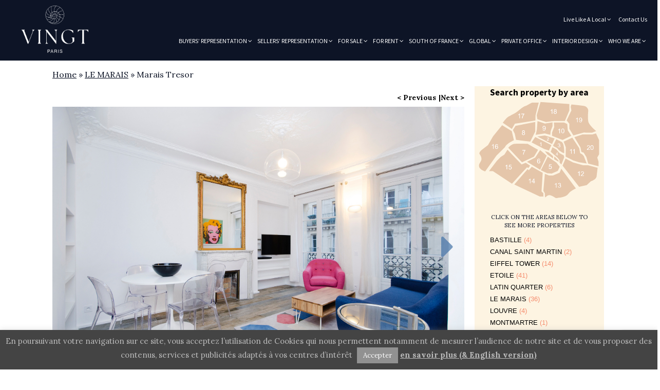

--- FILE ---
content_type: text/html; charset=UTF-8
request_url: https://vingtparis.com/properties/psu975-marais-tresor/
body_size: 15779
content:
<!doctype html>
<html class="no-js" lang="en">
<head>
<meta charset="utf-8" />
<meta name="viewport" content="width=device-width, initial-scale=1.0" />
<title>Marais Tresor - VINGT Paris Paris Real Estate</title>
<script src='//vingtparis.com/wp-content/cache/wpfc-minified/f25ypskj/7r6z5.js' type="text/javascript"></script>
<!-- <script  src="/wp-includes/js/jquery/jquery.js?ver=1.12.4-wp"></script> -->
<!-- <script  src="/wp-includes/js/jquery/jquery-migrate.min.js?ver=1.4.1"></script> -->
<!-- wordpress head functions -->
<meta name='robots' content='index, follow, max-image-preview:large, max-snippet:-1, max-video-preview:-1' />
<style>img:is([sizes="auto" i], [sizes^="auto," i]) { contain-intrinsic-size: 3000px 1500px }</style>
<!-- This site is optimized with the Yoast SEO plugin v26.4 - https://yoast.com/wordpress/plugins/seo/ -->
<meta name="description" content="Find out more about a beautiful 2 bedroom appartment in LE MARAIS situated on the 4 floor in the 4th Arrondissement." />
<link rel="canonical" href="https://vingtparis.com/properties/psu975-marais-tresor/" />
<meta property="og:locale" content="en_US" />
<meta property="og:type" content="article" />
<meta property="og:title" content="Marais Tresor - VINGT Paris Paris Real Estate" />
<meta property="og:description" content="Find out more about a beautiful 2 bedroom appartment in LE MARAIS situated on the 4 floor in the 4th Arrondissement." />
<meta property="og:url" content="https://vingtparis.com/properties/psu975-marais-tresor/" />
<meta property="og:site_name" content="VINGT Paris" />
<meta property="article:publisher" content="https://www.facebook.com/vingt.paris" />
<meta name="twitter:card" content="summary_large_image" />
<meta name="twitter:site" content="@vingtparis" />
<meta name="twitter:label1" content="Est. reading time" />
<meta name="twitter:data1" content="1 minute" />
<script type="application/ld+json" class="yoast-schema-graph">{"@context":"https://schema.org","@graph":[{"@type":"WebPage","@id":"https://vingtparis.com/properties/psu975-marais-tresor/","url":"https://vingtparis.com/properties/psu975-marais-tresor/","name":"Marais Tresor - VINGT Paris Paris Real Estate","isPartOf":{"@id":"https://vingtparis.com/#website"},"datePublished":"2025-11-04T12:34:16+00:00","description":"Find out more about a beautiful 2 bedroom appartment in LE MARAIS situated on the 4 floor in the 4th Arrondissement.","breadcrumb":{"@id":"https://vingtparis.com/properties/psu975-marais-tresor/#breadcrumb"},"inLanguage":"en-US","potentialAction":[{"@type":"ReadAction","target":["https://vingtparis.com/properties/psu975-marais-tresor/"]}]},{"@type":"BreadcrumbList","@id":"https://vingtparis.com/properties/psu975-marais-tresor/#breadcrumb","itemListElement":[{"@type":"ListItem","position":1,"name":"Home","item":"https://vingtparis.com/"},{"@type":"ListItem","position":2,"name":"LE MARAIS","item":"https://vingtparis.com/areas/le-marais/"},{"@type":"ListItem","position":3,"name":"Marais Tresor"}]},{"@type":"WebSite","@id":"https://vingtparis.com/#website","url":"https://vingtparis.com/","name":"VINGT Paris","description":"YOUR LOCAL REAL ESTATE AGENT IN PARIS - WHETHER BUYING, SELLING OR RENTING","potentialAction":[{"@type":"SearchAction","target":{"@type":"EntryPoint","urlTemplate":"https://vingtparis.com/?s={search_term_string}"},"query-input":{"@type":"PropertyValueSpecification","valueRequired":true,"valueName":"search_term_string"}}],"inLanguage":"en-US"}]}</script>
<!-- / Yoast SEO plugin. -->
<link rel='dns-prefetch' href='//maxcdn.bootstrapcdn.com' />
<!-- <link rel='stylesheet' id='contact-form-7-css' href='https://vingtparis.com/wp-content/plugins/contact-form-7/includes/css/styles.css?ver=6.1.4'  media='all' /> -->
<!-- <link rel='stylesheet' id='cookie-law-info-css' href='https://vingtparis.com/wp-content/plugins/cookie-law-info/legacy/public/css/cookie-law-info-public.css?ver=3.3.7'  media='all' /> -->
<!-- <link rel='stylesheet' id='cookie-law-info-gdpr-css' href='https://vingtparis.com/wp-content/plugins/cookie-law-info/legacy/public/css/cookie-law-info-gdpr.css?ver=3.3.7'  media='all' /> -->
<link rel="stylesheet" type="text/css" href="//vingtparis.com/wp-content/cache/wpfc-minified/7nurcgq8/7r6z5.css" media="all"/>
<link rel='stylesheet' id='fontawesome-css' href='https://maxcdn.bootstrapcdn.com/font-awesome/4.7.0/css/font-awesome.min.css?ver=2.8.6'  media='all' />
<!-- <link rel='stylesheet' id='wpos-slick-style-css' href='https://vingtparis.com/wp-content/plugins/wp-team-showcase-and-slider/assets/css/slick.css?ver=2.8.6'  media='all' /> -->
<!-- <link rel='stylesheet' id='wpos-magnific-popup-style-css' href='https://vingtparis.com/wp-content/plugins/wp-team-showcase-and-slider/assets/css/magnific-popup.css?ver=2.8.6'  media='all' /> -->
<!-- <link rel='stylesheet' id='tsas-public-style-css' href='https://vingtparis.com/wp-content/plugins/wp-team-showcase-and-slider/assets/css/wp-tsas-public.css?ver=2.8.6'  media='all' /> -->
<!-- <link rel='stylesheet' id='wp-pagenavi-css' href='https://vingtparis.com/wp-content/plugins/wp-pagenavi/pagenavi-css.css?ver=2.70'  media='all' /> -->
<!-- <link rel='stylesheet' id='wp-add-custom-css-css' href='https://vingtparis.com?display_custom_css=css&#038;ver=6.8.3'  media='all' /> -->
<link rel="stylesheet" type="text/css" href="//vingtparis.com/wp-content/cache/wpfc-minified/fgxclp5t/7r6z5.css" media="all"/>
<script  id="cookie-law-info-js-extra">
/* <![CDATA[ */
var Cli_Data = {"nn_cookie_ids":[],"cookielist":[],"non_necessary_cookies":[],"ccpaEnabled":"","ccpaRegionBased":"","ccpaBarEnabled":"","strictlyEnabled":["necessary","obligatoire"],"ccpaType":"gdpr","js_blocking":"","custom_integration":"","triggerDomRefresh":"","secure_cookies":""};
var cli_cookiebar_settings = {"animate_speed_hide":"500","animate_speed_show":"500","background":"#444444","border":"#444","border_on":"","button_1_button_colour":"#919191","button_1_button_hover":"#747474","button_1_link_colour":"#fff","button_1_as_button":"1","button_1_new_win":"","button_2_button_colour":"#000000","button_2_button_hover":"#000000","button_2_link_colour":"#bcbcbc","button_2_as_button":"","button_2_hidebar":"1","button_3_button_colour":"#000","button_3_button_hover":"#000000","button_3_link_colour":"#fff","button_3_as_button":"1","button_3_new_win":"","button_4_button_colour":"#000","button_4_button_hover":"#000000","button_4_link_colour":"#fff","button_4_as_button":"1","button_7_button_colour":"#61a229","button_7_button_hover":"#4e8221","button_7_link_colour":"#fff","button_7_as_button":"1","button_7_new_win":"","font_family":"inherit","header_fix":"","notify_animate_hide":"1","notify_animate_show":"","notify_div_id":"#cookie-law-info-bar","notify_position_horizontal":"right","notify_position_vertical":"bottom","scroll_close":"","scroll_close_reload":"","accept_close_reload":"","reject_close_reload":"","showagain_tab":"","showagain_background":"#fff","showagain_border":"#000","showagain_div_id":"#cookie-law-info-again","showagain_x_position":"100px","text":"#bcbcbc","show_once_yn":"1","show_once":"15000","logging_on":"","as_popup":"","popup_overlay":"1","bar_heading_text":"","cookie_bar_as":"banner","popup_showagain_position":"bottom-right","widget_position":"left"};
var log_object = {"ajax_url":"https:\/\/vingtparis.com\/wp-admin\/admin-ajax.php"};
/* ]]> */
</script>
<script src='//vingtparis.com/wp-content/cache/wpfc-minified/gpgkova/7r6z5.js' type="text/javascript"></script>
<!-- <script  src="https://vingtparis.com/wp-content/plugins/cookie-law-info/legacy/public/js/cookie-law-info-public.js?ver=3.3.7" id="cookie-law-info-js"></script> -->
<link rel="https://api.w.org/" href="https://vingtparis.com/wp-json/" /><link rel='shortlink' href='https://vingtparis.com/?p=94649' />
<link rel="alternate" title="oEmbed (JSON)" type="application/json+oembed" href="https://vingtparis.com/wp-json/oembed/1.0/embed?url=https%3A%2F%2Fvingtparis.com%2Fproperties%2Fpsu975-marais-tresor%2F" />
<link rel="alternate" title="oEmbed (XML)" type="text/xml+oembed" href="https://vingtparis.com/wp-json/oembed/1.0/embed?url=https%3A%2F%2Fvingtparis.com%2Fproperties%2Fpsu975-marais-tresor%2F&#038;format=xml" />
<style >.recentcomments a{display:inline !important;padding:0 !important;margin:0 !important;}</style><link rel="icon" href="https://vingtparis.com/wp-content/uploads/2023/04/cropped-Vingt-logo-blue-background-32x32.png?v=1681392028" sizes="32x32" />
<link rel="icon" href="https://vingtparis.com/wp-content/uploads/2023/04/cropped-Vingt-logo-blue-background-192x192.png?v=1681392028" sizes="192x192" />
<link rel="apple-touch-icon" href="https://vingtparis.com/wp-content/uploads/2023/04/cropped-Vingt-logo-blue-background-180x180.png?v=1681392028" />
<meta name="msapplication-TileImage" content="https://vingtparis.com/wp-content/uploads/2023/04/cropped-Vingt-logo-blue-background-270x270.png?v=1681392028" />
<style  id="wp-custom-css">
@media(min-width: 1024px) {
.column-count-2 ul {
column-count: 2;
min-height: 200px;
column-fill: auto;
column-gap: 10px;
max-height: 360px!important;
}
.column-count-2 ul li {
float: none!important;
}
}		</style>
<!-- end of wordpress head -->
<!-- Included CSS Files (Compressed) -->
<!-- <link rel="stylesheet" href="https://vingtparis.com/wp-content/themes/honeypot/style.css?v=3.5.2"> -->
<link rel="stylesheet" type="text/css" href="//vingtparis.com/wp-content/cache/wpfc-minified/1px378uf/7r6z4.css" media="all"/>
<link href="https://netdna.bootstrapcdn.com/font-awesome/4.0.3/css/font-awesome.css" rel="stylesheet">
<link rel="stylesheet" href="https://code.jquery.com/ui/1.10.4/themes/redmond/jquery-ui.css">
<!-- <link href='https://fonts.googleapis.com/css?family=Questrial|Raleway:300,500,700,800' rel='stylesheet' > -->
<!-- <link href='https://fonts.googleapis.com/css?family=Open+Sans:300,400,600,700' rel='stylesheet' > -->
<!-- <link href='https://fonts.googleapis.com/css?family=Libre+Baskerville:400,400italic' rel='stylesheet' > -->
<!-- <link href='https://fonts.googleapis.com/css?family=Archivo+Narrow:400,700' rel='stylesheet' > -->
<!-- <link href='https://fonts.googleapis.com/css?family=Open+Sans+Condensed:300,700' rel='stylesheet' > -->
<!-- <link rel='stylesheet' id='ubermenu-font-awesome-all-css' href='https://vingtparis.com/wp-content/plugins/ubermenu/assets/fontawesome/css/all.min.css?ver=6.6.1'  media='all' /> -->
<link rel="preconnect" href="https://fonts.googleapis.com">
<link rel="preconnect" href="https://fonts.gstatic.com" crossorigin>
<link href="https://fonts.googleapis.com/css2?family=Lora:wght@400;700&family=Source+Sans+Pro:wght@400;600;700&display=swap" rel="stylesheet">
<!-- <link rel="stylesheet"  href="https://vingtparis.com/wp-content/themes/honeypot/library/fonts/stylesheet.css?v=2" /> -->
<!-- <script src="https://vingtparis.com/wp-content/themes/honeypot/library/bower_components/modernizr/modernizr.js"></script> -->
<!-- <link rel="stylesheet"  href="https://vingtparis.com/wp-content/themes/honeypot/library/css/map.css?v=2" /> -->
<link rel="stylesheet" type="text/css" href="//vingtparis.com/wp-content/cache/wpfc-minified/49z2rin/7r6z4.css" media="all"/>
<link rel="icon" href="https://vingtparis.com/wp-content/themes/honeypot/favicon.png">
<!--[if lt IE 9]>
<script src="//cdnjs.cloudflare.com/ajax/libs/html5shiv/r29/html5.min.js"></script>
<script>
document.createElement('header');
document.createElement('nav');
</script>
<![endif]-->
<!-- Google tag (gtag.js) -->
<script async src="https://www.googletagmanager.com/gtag/js?id=UA-19643700-2"></script>
<script>
window.dataLayer = window.dataLayer || [];
function gtag(){dataLayer.push(arguments);}
gtag('js', new Date());
gtag('config', 'UA-19643700-2');
</script>
<style>
#mainheader1 .fa, 
#mainheader1 .far, 
#mainheader1 .fas {
font-family: FontAwesome!important;
}
#mainheader1 .fa-bars {
font-family: FontAwesome!important;
font-style: normal;
}
.ubermenu  .fa-angle-down {
position: absolute;
right: 10px;
top: 50%;
margin-top: -6px;
content: "\f107";
display: inline-block;
font-family: FontAwesome!important;
font-style: normal;
font-weight: 400;
line-height: 1;
color: inherit;
-webkit-font-smoothing: antialiased;
-moz-osx-font-smoothing: grayscale;
}
</style>
</head>
<body class="wp-singular properties-template-default single single-properties postid-94649 wp-theme-honeypot is-loading">
<!--
<div id="preloader">
<div class="txt">
<p class="txt-perc">0%</p>
<div class="progress"><span></span></div>
</div>
</div>
-->
<header>
<div class="row">
<div id="mainheader1" class="small-12 columns"><div id="black-header">
<div class="medium-3 columns">
<a href="https://vingtparis.com/"><img id="logo" src="https://vingtparis.com/wp-content/themes/honeypot/library/images/vingt-paris-new-logo.png" alt="VINGT Paris"></a>
</div>
<div id="toptext" class="small-12 columns slogan show-for-medium text-center">
YOUR LOCAL REAL ESTATE AGENT IN PARIS<br/>WHETHER BUYING, SELLING OR RENTING
</div>
<div id="contacttext" class="medium-9 columns">
<div class="row">
<div class="small-12 columns">
</div>
</div>
<div class="row">
<!-- <div id="toptext1" class="small-12 medium-12 columns slogan hide-for-medium">
YOUR LOCAL REAL ESTATE AGENT IN PARIS<br/>WHETHER BUYING, SELLING OR RENTING
</div> -->
<div class="small-12 medium-12 columns links">
<ul>
<li><a href="https://vingtparis.com/contact-us/">Contact us</a></li>
<!-- <li><a href="https://visitor.r20.constantcontact.com/d.jsp?llr=8yay48dab&p=oi&m=1103672115995&sit=fpgn46lfb&f=ab0fbbf2-7f74-4419-a5af-156f05da391d" target="_blank">SIGN UP FOR THE VP NEWSLETTER</a></li> -->
</ul>
<div id="google_translate_element"></div><script >
function googleTranslateElementInit() {
new google.translate.TranslateElement({pageLanguage: 'en', includedLanguages: 'fr', layout: google.translate.TranslateElement.InlineLayout.SIMPLE}, 'google_translate_element');
}
</script><script  src="//translate.google.com/translate_a/element.js?cb=googleTranslateElementInit"></script>
<!-- <div id="google_translate_element"></div>
<script >
function googleTranslateElementInit() {
if(window.location.href.indexOf("#googtrans(en)") > -1) {
new google.translate.TranslateElement({pageLanguage: 'es', includedLanguages: 'en', layout: google.translate.TranslateElement.InlineLayout.SIMPLE}, 'google_translate_element');
}
if(window.location.href.indexOf("#googtrans(es)") > -1) {
new google.translate.TranslateElement({pageLanguage: 'en', includedLanguages: 'es', layout: google.translate.TranslateElement.InlineLayout.SIMPLE}, 'google_translate_element'); 
}
if(window.location.href.indexOf("#googtrans(en)") > -1 || window.location.href.indexOf("#googtrans(es)") > -1) {
} else {
if(getCookie('googtrans')=='/en/es') {
new google.translate.TranslateElement({pageLanguage: 'en', includedLanguages: 'es', layout: google.translate.TranslateElement.InlineLayout.SIMPLE}, 'google_translate_element');
}
if(getCookie('googtrans')=='/es/es') {
new google.translate.TranslateElement({pageLanguage: 'es', includedLanguages: 'en', layout: google.translate.TranslateElement.InlineLayout.SIMPLE}, 'google_translate_element');
}
}
}
</script>
<script  src="//translate.google.com/translate_a/element.js?cb=googleTranslateElementInit"></script> -->
<!--a href="">GET PROPERTY ALERTS</a-->
<button class="menu-toggle" aria-controls="primary-menu" aria-expanded="false"><i class="fa fa-bars"></i> Menu</button><div class="second-top-nav"><nav class="main-navigation"><ul id="menu-top-nav-menu" class="menu"><li id="menu-item-95029" class="menu-item menu-item-type-post_type menu-item-object-page menu-item-has-children menu-item-95029"><a href="https://vingtparis.com/live-like-a-local/">Live Like a Local</a>
<ul class="sub-menu">
<li id="menu-item-95030" class="menu-item menu-item-type-post_type menu-item-object-page menu-item-95030"><a href="https://vingtparis.com/live-like-a-local/">The VP Guide to Life in Paris</a></li>
<li id="menu-item-95031" class="menu-item menu-item-type-post_type menu-item-object-page menu-item-95031"><a href="https://vingtparis.com/live-like-a-local/20-ways-to-discover-paris/">20 ways to discover Paris</a></li>
<li id="menu-item-95032" class="menu-item menu-item-type-post_type menu-item-object-page menu-item-95032"><a href="https://vingtparis.com/live-like-a-local/unspoken-rules-of-paris/">Unspoken Rules of Paris</a></li>
<li id="menu-item-95033" class="menu-item menu-item-type-post_type menu-item-object-page menu-item-95033"><a href="https://vingtparis.com/live-like-a-local/eat-drink-shop/">Eat, Drink &#038; Shop</a></li>
<li id="menu-item-95034" class="menu-item menu-item-type-post_type menu-item-object-page menu-item-95034"><a href="https://vingtparis.com/live-like-a-local/out-about/">Out &#038; About</a></li>
<li id="menu-item-95035" class="menu-item menu-item-type-post_type menu-item-object-page menu-item-95035"><a href="https://vingtparis.com/live-like-a-local/paris-escapes/">Paris Escapes</a></li>
</ul>
</li>
<li id="menu-item-95036" class="menu-item menu-item-type-post_type menu-item-object-page menu-item-95036"><a href="https://vingtparis.com/contact-us/">Contact Us</a></li>
</ul></nav></div><div class="first-top-nav"><nav class="main-navigation"><ul id="menu-mega-menu" class="menu"><li id="menu-item-20277" class="menu-item menu-item-type-custom menu-item-object-custom menu-item-has-children menu-item-20277"><a href="https://vingtparis.com/sell-with-us/buyers-agent-services/">Buyers&#8217; Representation</a>
<ul class="sub-menu">
<li id="menu-item-20269" class="menu-item menu-item-type-custom menu-item-object-custom menu-item-20269"><a href="/buy-a-property-in-paris/buying-paris-property-as-an-investment/">Buying Paris Property As An Investment</a></li>
<li id="menu-item-94273" class="menu-item menu-item-type-custom menu-item-object-custom menu-item-94273"><a href="https://vingtparis.com/advice-category/buying/">Expert Advice</a></li>
<li id="menu-item-94274" class="menu-item menu-item-type-custom menu-item-object-custom menu-item-94274"><a href="https://vingtparis.com/market-news/">Market News</a></li>
<li id="menu-item-94275" class="menu-item menu-item-type-custom menu-item-object-custom menu-item-94275"><a href="https://vingtparis.com/testimonial-group/buying-testimonials/">Testimonials</a></li>
<li id="menu-item-94276" class="menu-item menu-item-type-custom menu-item-object-custom menu-item-94276"><a href="https://vingtparis.com/contact-us/buyer-enquiry/">Contact Us</a></li>
<li id="menu-item-94871" class="menu-item menu-item-type-post_type menu-item-object-page menu-item-94871"><a href="https://vingtparis.com/tarifications-fees/">VINGT Paris Fees</a></li>
</ul>
</li>
<li id="menu-item-20262" class="menu-item menu-item-type-custom menu-item-object-custom menu-item-has-children menu-item-20262"><a href="https://vingtparis.com/our-services/">Sellers&#8217; Representation</a>
<ul class="sub-menu">
<li id="menu-item-26373" class="menu-item menu-item-type-post_type menu-item-object-page menu-item-26373"><a href="https://vingtparis.com/search-our-properties/paris-commercial-property/">Commercial</a></li>
<li id="menu-item-20278" class="menu-item menu-item-type-custom menu-item-object-custom menu-item-20278"><a href="https://vingtparis.com/advice-category/selling/">Expert Advice</a></li>
<li id="menu-item-23336" class="menu-item menu-item-type-custom menu-item-object-custom menu-item-23336"><a href="https://vingtparis.com/market-news/">Market News</a></li>
<li id="menu-item-84598" class="menu-item menu-item-type-custom menu-item-object-custom menu-item-84598"><a href="https://vingtparis.com/testimonial-group/selling/">Testimonials</a></li>
<li id="menu-item-20279" class="menu-item menu-item-type-custom menu-item-object-custom menu-item-20279"><a href="https://vingtparis.com/contact-us/seller-enquiry/">Contact Us</a></li>
<li id="menu-item-94874" class="menu-item menu-item-type-post_type menu-item-object-page menu-item-94874"><a href="https://vingtparis.com/tarifications-fees/">VINGT Paris Fees</a></li>
</ul>
</li>
<li id="menu-item-20260" class="menu-item menu-item-type-custom menu-item-object-custom menu-item-has-children menu-item-20260"><a href="/buy-a-property-in-paris/">For Sale</a>
<ul class="sub-menu">
<li id="menu-item-20268" class="menu-item menu-item-type-custom menu-item-object-custom menu-item-20268"><a href="/search-our-properties/">Search Our Properties</a></li>
<li id="menu-item-26372" class="menu-item menu-item-type-post_type menu-item-object-page menu-item-26372"><a href="https://vingtparis.com/search-our-properties/paris-commercial-property/">Commercial</a></li>
<li id="menu-item-20272" class="menu-item menu-item-type-custom menu-item-object-custom menu-item-20272"><a href="https://vingtparis.com/advice-category/buying/">Expert Advice</a></li>
<li id="menu-item-20271" class="menu-item menu-item-type-custom menu-item-object-custom menu-item-20271"><a href="https://vingtparis.com/market-news/">Market News</a></li>
<li id="menu-item-84597" class="menu-item menu-item-type-custom menu-item-object-custom menu-item-84597"><a href="https://vingtparis.com/testimonial-group/buying-testimonials/">Testimonials</a></li>
<li id="menu-item-20273" class="menu-item menu-item-type-custom menu-item-object-custom menu-item-20273"><a href="/contact-us/buyer-enquiry/">Contact Us</a></li>
<li id="menu-item-94872" class="menu-item menu-item-type-post_type menu-item-object-page menu-item-94872"><a href="https://vingtparis.com/tarifications-fees/">VINGT Paris Fees</a></li>
</ul>
</li>
<li id="menu-item-20261" class="menu-item menu-item-type-custom menu-item-object-custom menu-item-has-children menu-item-20261"><a href="/rent-from-us/">For Rent</a>
<ul class="sub-menu">
<li id="menu-item-20280" class="menu-item menu-item-type-custom menu-item-object-custom menu-item-20280"><a href="/search-our-properties/to-rent/">Search Rental Properties</a></li>
<li id="menu-item-91332" class="menu-item menu-item-type-post_type menu-item-object-page menu-item-91332"><a href="https://vingtparis.com/buy-a-property-in-paris/paris-relocation/">Relocation Services</a></li>
<li id="menu-item-20284" class="menu-item menu-item-type-custom menu-item-object-custom menu-item-20284"><a href="https://vingtparis.com/advice-category/renting/">Expert Advice</a></li>
<li id="menu-item-20283" class="menu-item menu-item-type-custom menu-item-object-custom menu-item-20283"><a href="https://vingtparis.com/market-news/">Market News</a></li>
<li id="menu-item-84599" class="menu-item menu-item-type-custom menu-item-object-custom menu-item-84599"><a href="https://vingtparis.com/testimonial-group/renting/">Testimonials</a></li>
<li id="menu-item-20285" class="menu-item menu-item-type-custom menu-item-object-custom menu-item-20285"><a href="/search-our-properties/to-rent/property-enquiry/">Contact Us</a></li>
<li id="menu-item-94873" class="menu-item menu-item-type-post_type menu-item-object-page menu-item-94873"><a href="https://vingtparis.com/tarifications-fees/">VINGT Paris Fees</a></li>
</ul>
</li>
<li id="menu-item-94781" class="column-count-2 menu-item menu-item-type-custom menu-item-object-custom menu-item-has-children menu-item-94781"><a href="https://vingtparis.com/sof-properties/">South of France</a>
<ul class="sub-menu">
<li id="menu-item-95040" class="menu-item menu-item-type-custom menu-item-object-custom menu-item-95040"><a href="https://vingtparis.com/areas/sof-riviera/?ptf=v">Riviera – Properties for sale</a></li>
<li id="menu-item-95041" class="menu-item menu-item-type-custom menu-item-object-custom menu-item-95041"><a href="https://vingtparis.com/areas/sof-riviera/?ptf=l">Riviera – Properties for rent</a></li>
<li id="menu-item-95042" class="menu-item menu-item-type-custom menu-item-object-custom menu-item-95042"><a href="https://vingtparis.com/areas/monaco/">Monaco &#8211; Properties for sale</a></li>
<li id="menu-item-95043" class="menu-item menu-item-type-custom menu-item-object-custom menu-item-95043"><a href="https://vingtparis.com/areas/sof-provence/?ptf=v">Provence – Properties for sale</a></li>
<li id="menu-item-95044" class="menu-item menu-item-type-custom menu-item-object-custom menu-item-95044"><a href="https://vingtparis.com/areas/sof-provence/?ptf=l">Provence – Properties for rent</a></li>
<li id="menu-item-95045" class="menu-item menu-item-type-custom menu-item-object-custom menu-item-95045"><a href="https://vingtparis.com/areas/sof-occitane/?ptf=v">Provence Occitane – Properties for sale</a></li>
<li id="menu-item-95046" class="menu-item menu-item-type-custom menu-item-object-custom menu-item-95046"><a href="https://vingtparis.com/areas/sof-occitane/?ptf=l">Provence Occitane – Properties for rent</a></li>
</ul>
</li>
<li id="menu-item-94142" class="menu-item menu-item-type-post_type menu-item-object-page menu-item-has-children menu-item-94142"><a href="https://vingtparis.com/global/">Global</a>
<ul class="sub-menu">
<li id="menu-item-95016" class="menu-item menu-item-type-custom menu-item-object-custom menu-item-95016"><a href="https://vingtparis.com/alpine-properties/">Alpine</a></li>
<li id="menu-item-95023" class="menu-item menu-item-type-custom menu-item-object-custom menu-item-95023"><a href="https://vingtparis.com/italy-properties/">Italy</a></li>
<li id="menu-item-95017" class="menu-item menu-item-type-custom menu-item-object-custom menu-item-95017"><a href="https://vingtparis.com/areas/chateau-manor-house/">Chateaux &#038; Manor</a></li>
<li id="menu-item-95024" class="menu-item menu-item-type-custom menu-item-object-custom menu-item-95024"><a href="https://vingtparis.com/germany-properties/">Germany</a></li>
<li id="menu-item-95018" class="menu-item menu-item-type-custom menu-item-object-custom menu-item-95018"><a href="https://vingtparis.com/uk-properties/">UK</a></li>
<li id="menu-item-95025" class="menu-item menu-item-type-custom menu-item-object-custom menu-item-95025"><a href="https://vingtparis.com/areas/portugal/">Portugal</a></li>
<li id="menu-item-95019" class="menu-item menu-item-type-custom menu-item-object-custom menu-item-95019"><a href="https://vingtparis.com/usa-properties/">USA</a></li>
<li id="menu-item-95026" class="menu-item menu-item-type-custom menu-item-object-custom menu-item-95026"><a href="https://vingtparis.com/areas/ireland/">Ireland</a></li>
<li id="menu-item-95020" class="menu-item menu-item-type-custom menu-item-object-custom menu-item-95020"><a href="https://vingtparis.com/spain-properties/">Spain</a></li>
<li id="menu-item-95027" class="menu-item menu-item-type-custom menu-item-object-custom menu-item-95027"><a href="https://vingtparis.com/areas/greece/">Greece</a></li>
<li id="menu-item-95021" class="menu-item menu-item-type-custom menu-item-object-custom menu-item-95021"><a href="https://vingtparis.com/switzerland-properties/">Switzerland</a></li>
<li id="menu-item-95022" class="menu-item menu-item-type-custom menu-item-object-custom menu-item-95022"><a href="https://vingtparis.com/caribbean-properties/">Caribbean</a></li>
<li id="menu-item-95028" class="menu-item menu-item-type-custom menu-item-object-custom menu-item-95028"><a href="https://vingtparis.com/live-like-a-local/paris-escapes/">Paris Escapes</a></li>
<li id="menu-item-94732" class="menu-item menu-item-type-custom menu-item-object-custom menu-item-94732"><a href="https://vingtparis.com/contact-us/">Contact Us</a></li>
</ul>
</li>
<li id="menu-item-23325" class="menu-item menu-item-type-post_type menu-item-object-page menu-item-has-children menu-item-23325"><a href="https://vingtparis.com/private-office/">Private Office</a>
<ul class="sub-menu">
<li id="menu-item-26874" class="menu-item menu-item-type-post_type menu-item-object-page menu-item-26874"><a href="https://vingtparis.com/property-management/">Property Management</a></li>
<li id="menu-item-22935" class="menu-item menu-item-type-custom menu-item-object-custom menu-item-22935"><a href="https://vingtparis.com/faqs/finance/french-mortgage-service/">Financing</a></li>
<li id="menu-item-22731" class="menu-item menu-item-type-custom menu-item-object-custom menu-item-22731"><a href="https://vingtparis.com/market-news/">Market News</a></li>
<li id="menu-item-20282" class="menu-item menu-item-type-custom menu-item-object-custom menu-item-20282"><a href="https://vingtparis.com/advice-category/legalities-and-taxes/">Legalities &#038; Taxes</a></li>
<li id="menu-item-94277" class="menu-item menu-item-type-custom menu-item-object-custom menu-item-94277"><a href="https://vingtparis.com/concierge-services/yachting/">Yachting</a></li>
<li id="menu-item-22936" class="menu-item menu-item-type-custom menu-item-object-custom menu-item-22936"><a href="https://vingtparis.com/sell-with-us/foreign-currency-exchange/">Currency</a></li>
<li id="menu-item-94714" class="menu-item menu-item-type-post_type menu-item-object-page menu-item-94714"><a href="https://vingtparis.com/private-office/wine-services/">Wine Services</a></li>
<li id="menu-item-22729" class="menu-item menu-item-type-custom menu-item-object-custom menu-item-22729"><a href="https://vingtparis.com/advice-category/finance/">Expert Advice</a></li>
<li id="menu-item-22732" class="menu-item menu-item-type-custom menu-item-object-custom menu-item-22732"><a href="https://vingtparis.com/private-office/contact-us/">Contact Us</a></li>
<li id="menu-item-95360" class="menu-item menu-item-type-post_type menu-item-object-page menu-item-95360"><a href="https://vingtparis.com/private-office/travel-concierge/">Travel Concierge</a></li>
</ul>
</li>
<li id="menu-item-20879" class="menu-item menu-item-type-custom menu-item-object-custom menu-item-has-children menu-item-20879"><a href="https://vingtparis.com/renovation-interior-design-services/%20">Interior Design</a>
<ul class="sub-menu">
<li id="menu-item-22740" class="menu-item menu-item-type-custom menu-item-object-custom menu-item-22740"><a href="https://vingtparis.com/advice-category/design/">Expert Advice</a></li>
<li id="menu-item-22735" class="menu-item menu-item-type-custom menu-item-object-custom menu-item-22735"><a href="https://vingtparis.com/case-studies/">Case Studies</a></li>
<li id="menu-item-22736" class="menu-item menu-item-type-custom menu-item-object-custom menu-item-22736"><a href="https://vingtparis.com/market-news/">Market News</a></li>
<li id="menu-item-84600" class="menu-item menu-item-type-custom menu-item-object-custom menu-item-84600"><a href="https://vingtparis.com/testimonial-group/design-renovation/">Testimonials</a></li>
<li id="menu-item-22738" class="menu-item menu-item-type-custom menu-item-object-custom menu-item-22738"><a href="https://vingtparis.com/private-office/contact-us/">Contact Us</a></li>
</ul>
</li>
<li id="menu-item-20265" class="menu-item menu-item-type-custom menu-item-object-custom menu-item-has-children menu-item-20265"><a href="/who-we-are/">Who We Are</a>
<ul class="sub-menu">
<li id="menu-item-20287" class="menu-item menu-item-type-custom menu-item-object-custom menu-item-20287"><a href="https://vingtparis.com/team-page/">Our Team</a></li>
<li id="menu-item-87665" class="menu-item menu-item-type-post_type menu-item-object-page menu-item-87665"><a href="https://vingtparis.com/susie-hollands-ceo-vingt-paris/">Meet Our CEO</a></li>
<li id="menu-item-20288" class="menu-item menu-item-type-custom menu-item-object-custom menu-item-20288"><a href="/why-vingt-paris/">Why Vingt Paris?</a></li>
<li id="menu-item-85006" class="menu-item menu-item-type-custom menu-item-object-custom menu-item-85006"><a href="https://vingtparis.com/why-vingt-paris/ethics-and-equity-statement/">Our Ethics and Equity Statement</a></li>
<li id="menu-item-20289" class="menu-item menu-item-type-custom menu-item-object-custom menu-item-20289"><a href="/press/">Press</a></li>
<li id="menu-item-87385" class="menu-item menu-item-type-post_type menu-item-object-page menu-item-87385"><a href="https://vingtparis.com/who-we-are/podcasts/">Podcasts</a></li>
<li id="menu-item-20290" class="menu-item menu-item-type-custom menu-item-object-custom menu-item-20290"><a href="https://vingtparis.com/client-testimonials/">Testimonials</a></li>
<li id="menu-item-86929" class="menu-item menu-item-type-post_type menu-item-object-page menu-item-86929"><a href="https://vingtparis.com/tarifications-fees/">Vingt Paris fees</a></li>
<li id="menu-item-20281" class="menu-item menu-item-type-custom menu-item-object-custom menu-item-20281"><a href="/case-studies/">Case Studies</a></li>
</ul>
</li>
<li id="menu-item-20267" class="only-mobile menu-item menu-item-type-custom menu-item-object-custom menu-item-has-children menu-item-20267"><a href="/live-like-a-local/">Live Like a Local</a>
<ul class="sub-menu">
<li id="menu-item-24674" class="menu-item menu-item-type-post_type menu-item-object-page menu-item-24674"><a href="https://vingtparis.com/live-like-a-local/">The VP Guide to Life in Paris</a></li>
<li id="menu-item-24675" class="menu-item menu-item-type-post_type menu-item-object-page menu-item-24675"><a href="https://vingtparis.com/live-like-a-local/20-ways-to-discover-paris/">Area Guides</a></li>
<li id="menu-item-85210" class="menu-item menu-item-type-post_type menu-item-object-page menu-item-85210"><a href="https://vingtparis.com/live-like-a-local/unspoken-rules-of-paris/">Unspoken Rules of Paris</a></li>
<li id="menu-item-24681" class="menu-item menu-item-type-post_type menu-item-object-page menu-item-24681"><a href="https://vingtparis.com/live-like-a-local/eat-drink-shop/">Eat, Drink &#038; Shop</a></li>
<li id="menu-item-24682" class="menu-item menu-item-type-post_type menu-item-object-page menu-item-24682"><a href="https://vingtparis.com/live-like-a-local/out-about/">Out &#038; About</a></li>
<li id="menu-item-85208" class="menu-item menu-item-type-post_type menu-item-object-page menu-item-85208"><a href="https://vingtparis.com/live-like-a-local/paris-escapes/">Paris Escapes</a></li>
</ul>
</li>
</ul></nav></div>		        
</div>
</div>
</div>
</div></div>
</div>
</header>
<script>
jQuery('.menu-toggle').click(function() {
jQuery(this).parent().toggleClass('menu-toggled');
jQuery(this).attr('aria-expanded', $(this).parent().hasClass('menu-toggled'));
});
if (jQuery(window).width() < 1024) {
jQuery('.main-navigation li.menu-item-has-children').on('click', function(e){
jQuery('.main-navigation li.menu-item-has-children').removeClass('active');
jQuery(this).addClass('active');
});
jQuery('.main-navigation li.menu-item-has-children > a').on('click', function(e){
e.preventDefault();
});
}
</script>
<!-- <div class="row text-center">
<div class="small-12 columns">
</div>
</div> -->
<div class="row"><div class="small-12 columns"><p id="breadcrumbs"><span><span><a href="https://vingtparis.com/">Home</a></span> » <span><a href="https://vingtparis.com/areas/le-marais/">LE MARAIS</a></span> » <span class="breadcrumb_last" aria-current="page">Marais Tresor</span></span></p></div></div>
<div class="row" data-equalizer>
<div class="medium-12 large-9 columns" data-equalizer-watch>
<div class="clearfix nav-detail">
<div class="right">
<a rel="prev" href="https://vingtparis.com/properties/psu753-marais-elzevir/">&lt; Previous</a><a rel="next" href="https://vingtparis.com/properties/psu976-marais-tresor-vieille-du-temple/">Next &gt;</a>
</div>
</div>
<div id="slider" class="flexslider">
<ul class="slides">
<li><img src="https://media.immo-facile.com/office8/vingt_paris/catalog/images/pr_p/2/8/5/3/6/1/4/7/28536147a.jpg?DATEMAJ=18/03/2025-18:24:35" border="0"/></li><li><img src="https://media.immo-facile.com/office8/vingt_paris/catalog/images/pr_p/2/8/5/3/6/1/4/7/28536147b.jpg?DATEMAJ=18/03/2025-18:24:35" border="0"/></li><li><img src="https://media.immo-facile.com/office8/vingt_paris/catalog/images/pr_p/2/8/5/3/6/1/4/7/28536147c.jpg?DATEMAJ=18/03/2025-18:24:36" border="0"/></li><li><img src="https://media.immo-facile.com/office8/vingt_paris/catalog/images/pr_p/2/8/5/3/6/1/4/7/28536147d.jpg?DATEMAJ=18/03/2025-18:24:36" border="0"/></li><li><img src="https://media.immo-facile.com/office8/vingt_paris/catalog/images/pr_p/2/8/5/3/6/1/4/7/28536147e.jpg?DATEMAJ=18/03/2025-18:24:37" border="0"/></li><li><img src="https://media.immo-facile.com/office8/vingt_paris/catalog/images/pr_p/2/8/5/3/6/1/4/7/28536147f.jpg?DATEMAJ=18/03/2025-18:24:37" border="0"/></li><li><img src="https://media.immo-facile.com/office8/vingt_paris/catalog/images/pr_p/2/8/5/3/6/1/4/7/28536147g.jpg?DATEMAJ=18/03/2025-18:24:38" border="0"/></li><li><img src="https://media.immo-facile.com/office8/vingt_paris/catalog/images/pr_p/2/8/5/3/6/1/4/7/28536147h.jpg?DATEMAJ=18/03/2025-18:24:38" border="0"/></li><li><img src="https://media.immo-facile.com/office8/vingt_paris/catalog/images/pr_p/2/8/5/3/6/1/4/7/28536147i.jpg?DATEMAJ=18/03/2025-18:24:38" border="0"/></li><li><img src="https://media.immo-facile.com/office8/vingt_paris/catalog/images/pr_p/2/8/5/3/6/1/4/7/28536147j.jpg?DATEMAJ=18/03/2025-18:24:39" border="0"/></li><li><img src="https://media.immo-facile.com/office8/vingt_paris/catalog/images/pr_p/2/8/5/3/6/1/4/7/28536147k.jpg?DATEMAJ=18/03/2025-18:24:39" border="0"/></li><li><img src="https://media.immo-facile.com/office8/vingt_paris/catalog/images/pr_p/2/8/5/3/6/1/4/7/28536147l.jpg?DATEMAJ=18/03/2025-18:24:40" border="0"/></li><li><img src="https://media.immo-facile.com/office8/vingt_paris/catalog/images/pr_p/2/8/5/3/6/1/4/7/28536147m.jpg?DATEMAJ=04/11/2025-10:46:39" border="0"/></li>
</ul>
</div>
<div id="carousel" class="flexslider">
<ul class="slides">
<li><img src="https://media.immo-facile.com/office8/vingt_paris/catalog/images/pr_p/2/8/5/3/6/1/4/7/28536147a.jpg?DATEMAJ=18/03/2025-18:24:35" border="0"/></li><li><img src="https://media.immo-facile.com/office8/vingt_paris/catalog/images/pr_p/2/8/5/3/6/1/4/7/28536147b.jpg?DATEMAJ=18/03/2025-18:24:35" border="0"/></li><li><img src="https://media.immo-facile.com/office8/vingt_paris/catalog/images/pr_p/2/8/5/3/6/1/4/7/28536147c.jpg?DATEMAJ=18/03/2025-18:24:36" border="0"/></li><li><img src="https://media.immo-facile.com/office8/vingt_paris/catalog/images/pr_p/2/8/5/3/6/1/4/7/28536147d.jpg?DATEMAJ=18/03/2025-18:24:36" border="0"/></li><li><img src="https://media.immo-facile.com/office8/vingt_paris/catalog/images/pr_p/2/8/5/3/6/1/4/7/28536147e.jpg?DATEMAJ=18/03/2025-18:24:37" border="0"/></li><li><img src="https://media.immo-facile.com/office8/vingt_paris/catalog/images/pr_p/2/8/5/3/6/1/4/7/28536147f.jpg?DATEMAJ=18/03/2025-18:24:37" border="0"/></li><li><img src="https://media.immo-facile.com/office8/vingt_paris/catalog/images/pr_p/2/8/5/3/6/1/4/7/28536147g.jpg?DATEMAJ=18/03/2025-18:24:38" border="0"/></li><li><img src="https://media.immo-facile.com/office8/vingt_paris/catalog/images/pr_p/2/8/5/3/6/1/4/7/28536147h.jpg?DATEMAJ=18/03/2025-18:24:38" border="0"/></li><li><img src="https://media.immo-facile.com/office8/vingt_paris/catalog/images/pr_p/2/8/5/3/6/1/4/7/28536147i.jpg?DATEMAJ=18/03/2025-18:24:38" border="0"/></li><li><img src="https://media.immo-facile.com/office8/vingt_paris/catalog/images/pr_p/2/8/5/3/6/1/4/7/28536147j.jpg?DATEMAJ=18/03/2025-18:24:39" border="0"/></li><li><img src="https://media.immo-facile.com/office8/vingt_paris/catalog/images/pr_p/2/8/5/3/6/1/4/7/28536147k.jpg?DATEMAJ=18/03/2025-18:24:39" border="0"/></li><li><img src="https://media.immo-facile.com/office8/vingt_paris/catalog/images/pr_p/2/8/5/3/6/1/4/7/28536147l.jpg?DATEMAJ=18/03/2025-18:24:40" border="0"/></li><li><img src="https://media.immo-facile.com/office8/vingt_paris/catalog/images/pr_p/2/8/5/3/6/1/4/7/28536147m.jpg?DATEMAJ=04/11/2025-10:46:39" border="0"/></li>
</ul>
</div>
<div class="panel">
<div class="row">
<div class="medium-8 columns">
<h1 class="big-title uppercase">Marais Tresor</h1>
<ul class="left details">
<li class="small-title">Price: &euro;1 320 000</li>
<li class="small-title bedrooms-meta">Bedrooms: 2</li>
<li class="small-title">Bathrooms: 1</li>
<li class="small-title">Size: 55 m<sup>2</sup></li>
<li class="small-title floor-meta">Floor: 4</li>
</ul>
<ul class="left details">
<li class="small-title  arrond-meta">Arrondissement: 4th</li>
<li class="small-title area-meta">Area: <a href="https://vingtparis.com/areas/le-marais">LE MARAIS</a></li>
<li class="small-title"><h4>Taxes and Fees</h4></li>
<li class="small-title">Annual Building Fees: &euro;1 830</li>
<li class="small-title"><strong><u>Energy Rating:</u></strong><br/>Electric EPC/HER: D<br/>
Gas EPC/HER: B</li>
</ul>    
</div>
<div class="medium-4 columns">
<!--div class="clearfix">
<a href="#" class="hide-for-large-down button radius small detail">Add to favorites</a>
<a href="#" class="hide-for-large-down button radius small detail">Schedule a viewing</a>
</div-->
</div>
</div>
</div>
<div class="row">
<div class="medium-8 columns format-copy-single-description">
<span class="big-title uppercase">Description</span>
<h4>Property for sale</h4>
<p>
<div style="width: 100%; display: block; clear: both;"><iframe id="ytplayer" type="text/html" width="100%" height="360" src="https://www.youtube.com/embed/sSOGjj73cf0" style="border:0;"></iframe></div>
Located on the historic rue de Trésor in the Marais, this design-led luxury apartment is the perfect place from which to enjoy the best of this world-famous district.   <br/>&bull; Light, bright and open, this gorgeous property offers classic Parisian views over the lovely architecture of the Marais.<br/>&bull; A short walk from the renowned art galleries, fashion houses and design shops of this hip area, it is perfectly placed for experiencing the latest haute couture trends. <br/>&bull; Beautifully decorated with the latest contemporary furniture, this stylish apartment more than befits its trendy setting.  <br/>&bull; Offering two separate bedrooms, one with two single beds, this would be an ideal base for a family or a couple planning to welcome guests.<br/>&bull; Found on the fourth floor with a lift, the property also comes complete with handy extras such as a washing machine and dryer, dishwasher and underfloor heating. <br/>&bull; In addition, the apartment has an estimated monthly rental value, net to owner, of 5,500 EUR.  <br/>&bull; #VingtLoves: The contemporary design of this stylish apartment is the perfect foil for the historic building.   Condominiums of 19 units (No proceedings in progress). Annual expenses : 1830  euros.
Property Ref: PSU975
</p>
<p>(Honoraires à la charge du vendeur / Agency fees are chargeable to the seller)</p>
<!-- START bottom enquiry form position within main details -->
<div id="vp-bot-enquiry-form" style="margin-top: 1%;">
<form id="vp-bot-enquiry" action="/contact-us/property-enquiry/" method="post"><input name="propurl" type="hidden" value="https://vingtparis.com/properties/psu975-marais-tresor/" />
<input name="propname" type="hidden" value="Marais Tresor Ref: PSU975" />
<input name="proptype" type="hidden" value="sale" />
<input name="propid" type="hidden" value="PSU975" /></form><button form="vp-bot-enquiry" type="submit" value="Enquire about this property">Enquire about this property</button> 
</div>
<!-- 11/11/2021 allow FR descriptions on both Sales AND Rentals -->
<!-- END bottom enquiry form position within main details -->
</div>
<div class="medium-4 columns" id="related-info">
<span class="big-title left uppercase">Location</span><a href="https://www.google.co.uk/maps/?q=48.857044,2.358078" class="right" target="_blank"><small>View larger map</small></a>
<div class="panel white collapse">
<iframe src="https://www.google.com/maps/embed/v1/place?q=48.857044,2.358078&key=AIzaSyBHJY54xPe0FOYBFXpyQRgy2gyGgy4TvRo" width="100%" height="250" style="border:0;" style="border:0"></iframe>
</div>
<div class="hide-for-medium-only hide-for-small-only">
<!-- Discover -->
<span class="big-title uppercase">Discover the area</span>
<ul class="large-block-grid-1 medium-block-grid-2">
<li>
<div class="panel white collapse">
<h4 class="small-title">4th Arrondissement</h4>
<div class="row collapse">
<div class="small-12 columns">
<p>
<em>From the Grand Palais and Grands Boulevards to the Moulin Rouge and Sacré Coeur, the Rive Droite is filled to the brim with some of the most historic attractions in the world – but most of us locals have been there and done that. Some of us maybe even have the t-shirt. So where is&hellip; <a href="https://vingtparis.com/area-guides/75004/">read more</a></em>
</p>
</div>
</div>
</div>
</li>
</ul>
</div>
</div>
</div>
<div class="row hide-for-large-up">
<div class="medium-12 columns more-info">
<!-- Discover -->
<span class="big-title uppercase">Discover the area</span>
<ul class="large-block-grid-1 medium-block-grid-2">
<li>
<div class="panel white collapse">
<h4 class="small-title">4th Arrondissement</h4>
<div class="row collapse">
<div class="small-12 columns">
<p>
<em>From the Grand Palais and Grands Boulevards to the Moulin Rouge and Sacré Coeur, the Rive Droite is filled to the brim with some of the most historic attractions in the world – but most of us locals have been there and done that. Some of us maybe even have the t-shirt. So where is&hellip; <a href="https://vingtparis.com/area-guides/75004/">read more</a></em>
</p>
</div>
</div>
</div>
</li>
</ul>
</div>
</div>
</div>
<div class="medium-12 large-3 columns sidebar"  data-equalizer-watch>
<div id="blue-bar">
<h6 class="uppercase text-center search-area">Search property by area</h6>
<div class="text-center">
<script>
var folder = '/preferred-district/';
var selectedRegions = new Array();
</script>
<script>selectedRegions.push(4);</script>
<svg id="svg" width="100%" height="200"></svg>
</div>
<div class="panel collapse">
<p class="text-center uppercase info"><!--Click on the map or list below-->CLICK ON THE AREAS BELOW TO SEE MORE PROPERTIES</p>
<ul class="side-nav small-block-grid-1 medium-block-grid-1 large-block-grid-1 secteurs"><li><a href="https://vingtparis.com/areas/bastille-2?ptf=">BASTILLE <span class="blue">(4)</span></a></li><li><a href="https://vingtparis.com/areas/canal-saint-martin?ptf=">CANAL SAINT MARTIN <span class="blue">(2)</span></a></li><li><a href="https://vingtparis.com/areas/eiffel-tower?ptf=">EIFFEL TOWER <span class="blue">(14)</span></a></li><li><a href="https://vingtparis.com/areas/etoile?ptf=">ETOILE <span class="blue">(41)</span></a></li><li><a href="https://vingtparis.com/areas/latin-quarter?ptf=">LATIN QUARTER <span class="blue">(6)</span></a></li><li><a href="https://vingtparis.com/areas/le-marais?ptf=">LE MARAIS <span class="blue">(36)</span></a></li><li><a href="https://vingtparis.com/areas/louvre?ptf=">LOUVRE <span class="blue">(4)</span></a></li><li><a href="https://vingtparis.com/areas/montmartre?ptf=">MONTMARTRE <span class="blue">(1)</span></a></li><li><a href="https://vingtparis.com/areas/montorgueil-2?ptf=">MONTORGUEIL <span class="blue">(8)</span></a></li><li><a href="https://vingtparis.com/areas/oberkampf?ptf=">OBERKAMPF <span class="blue">(3)</span></a></li><li><a href="https://vingtparis.com/areas/saint-georges?ptf=">SAINT-GEORGES <span class="blue">(6)</span></a></li><li><a href="https://vingtparis.com/areas/st-germain-des-pres?ptf=">ST-GERMAIN-DES-PRES <span class="blue">(30)</span></a></li></ul></div>
</div>
</div>
</div>
    <div id="footer" class="row collpase highlight">
<div class="small-12 columns">
<div id="execphp-2" class="widget small-12 widget_execphp">			<div class="execphpwidget"><div id="footer1" style="float:left; margin-right:10px; width:28%; font-size:small; font-family: Raleway;">
<!--<a href="/">
<img src="/wp-content/themes/honeypot/library/images/vingt-paris-new-logo.png" alt="logo VINGT Paris" title="VINGT Paris property agent" style="height:50px; width:auto;"></a>
<br />
<div>Prime property -  <a href="https://vingtparis.com/buy-a-property-in-paris/">Paris</a> – <a href="https://vingtparis.com/areas/south-of-france/">France</a> – <a href="https://vingtparis.com/areas/uk-london/">London</a> – Global</div>
--></p>
<p style="margin:0px;margin-top: 10px;"><a href="/legal-info/">Mention Légales (FR)</a></p>
<p style="margin:0px;"><a href="/legal-info/privacy-cookies/">Privacy & Cookies (EN)</a></p>
</div>
<div id="footer2" style="float:left; margin-right:10px; width:40%; font-size:15px; font-family: Raleway; color:white; text-align:center; line-height: 1.2em;">
VINGT Paris<br />
Prime property –  <a href="https://vingtparis.com/buy-a-property-in-paris/">Paris</a> – <a href="https://vingtparis.com/areas/south-of-france/">France</a> – <a href="https://vingtparis.com/areas/uk-london/">London</a> – <a href="https://vingtparis.com/global/">Global</a> - <a href="https://vingtparis.com/finance/">Private Office</a></p>
<p>VINGT Paris 253 rue Saint-Honoré Paris 75001<br />Carte professionnelle N° CPI 7501 2020 000 045 561<br />
<a href="/contact-us/">Email us</a><br />
<a href="https://vingtparis.com/tarifications-fees/" target="_blank">Détails de nos tarifications</a> | <a href="https://vingtparis.com/tarifications-fees/" target="_blank">Details of our fees</a>
</div>
<div id="footer3" style="float:left; margin-right:10px; width:28%; font-size:small; font-family: Raleway; text-align:right;">
<ul class="inline-list right social">
<li><a href="http://instagram.com/vingtparis/" target="_blank"><i class="fa fa-instagram"></i></a></li>
<li><a href="https://www.facebook.com/VINGTParisProperty/" target="_blank"><i class="fa fa-facebook"></i></a></li>
<li><a href="https://twitter.com/vingtparis/" target="_blank"><svg style="display:block;margin-top:3px;margin-left: auto;" xmlns="http://www.w3.org/2000/svg" height="20px" fill="#ffffff" viewBox="0 0 512 512"><path d="M389.2 48h70.6L305.6 224.2 487 464H345L233.7 318.6 106.5 464H35.8L200.7 275.5 26.8 48H172.4L272.9 180.9 389.2 48zM364.4 421.8h39.1L151.1 88h-42L364.4 421.8z"/></svg></a></li>
<li><a href="http://www.pinterest.com/vingtparis/" target="_blank"><i class="fa fa-pinterest"></i></a></li>
<li><a href="http://www.youtube.com/user/VINGTPARIS/" target="_blank"><i class="fa fa-youtube"></i></a></li>
</ul>
<p></p>
<p><!-- 09/02/2017 Susie asked to removed 
<p style="margin:0px;"><a href="/sitemap/">Sitemap</a></p>
-->
</div>
</div>
</div>
</div>
</div>
<script src="https://vingtparis.com/wp-content/themes/honeypot/library/bower_components/jquery/dist/jquery.min.js"></script>
<script src="//code.jquery.com/ui/1.10.4/jquery-ui.js"></script>
<script src="https://vingtparis.com/wp-content/themes/honeypot/library/js/jquery.flexslider-min.js"></script>
<script src="https://vingtparis.com/wp-content/themes/honeypot/library/bower_components/foundation/js/foundation.min.js"></script>
<script src="https://vingtparis.com/wp-content/themes/honeypot/library/js/ResizeSensor.js"></script>
<script src="//cdnjs.cloudflare.com/ajax/libs/autonumeric/2.0.12/autoNumeric.min.js"></script>
<script src="https://vingtparis.com/wp-content/themes/honeypot/library/js/app.js?ver=2.5.5"></script>
<script >
$(window).load(function() {
// The slider being synced must be initialized first
$('#carousel').flexslider({
animation: "slide",
controlNav: false,
animationLoop: false,
slideshow: false,
itemWidth: 150,
itemMargin: 5,
asNavFor: '#slider',
smoothHeight: true
});
$('#slider').flexslider({
animation: "slide",
controlNav: false,
animationLoop: false,
slideshow: false,
sync: "#carousel",
smoothHeight: true
});
$('#homecarousel').flexslider({
animation: "slide",
animationLoop: true,
slideshow: true,
itemWidth: 1100,
slideshowSpeed: 10000,           //Integer: Set the speed of the slideshow cycling, in milliseconds
animationDuration: 600,         //Integer: Set the speed of animations, in milliseconds
directionNav: false,             //Boolean: Create navigation for previous/next navigation? (true/false)
controlNav: true,               //Boolean: Create navigation for paging control of each clide? Note: Leave true for manualControls usage
keyboardNav: true,              //Boolean: Allow slider navigating via keyboard left/right keys
mousewheel: false,
});
if($('.custom-slider-homepage').length) {
$('.custom-slider-homepage').flexslider({
animation: "slide",
controlNav: true,
directionNav:false,
animationLoop: true,
// slideshow: false,
// itemWidth: 150,
// itemMargin: 5,
// asNavFor: '#slider',
// smoothHeight: true
});
}
if(!$('body.home').length) {
Foundation.libs.equalizer.reflow();
}
$('.iframe-placeholder .cover').on('click', function() {
$(this).animate({
opacity: 0
}, 500, function() {
$(this).hide(); // applies display: none; to the element .panel
});
$(".iframe-placeholder iframe").attr('src', $(".iframe-placeholder iframe").attr('src') + '&autoplay=1'); 
});
});
</script>
<script>
$(document).ready(function(){
Foundation.libs.equalizer.reflow();
$(document).foundation();
$(".more").click(function(){
$("#more").show();
$("#more").css('opacity', '1');
$(this).fadeOut();
Foundation.libs.equalizer.reflow();
return false;
});
$("input.wpcf7-submit").click(function(){
Foundation.libs.equalizer.reflow();
});
});
</script>
<script src="https://vingtparis.com/wp-content/themes/honeypot/library/js/snap.svg-min.js"></script>
<script src="https://vingtparis.com/wp-content/themes/honeypot/library/js/map.js?v=1.0.41"></script>
<script type="speculationrules">
{"prefetch":[{"source":"document","where":{"and":[{"href_matches":"\/*"},{"not":{"href_matches":["\/wp-*.php","\/wp-admin\/*","\/wp-content\/uploads\/*","\/wp-content\/*","\/wp-content\/plugins\/*","\/wp-content\/themes\/honeypot\/*","\/*\\?(.+)"]}},{"not":{"selector_matches":"a[rel~=\"nofollow\"]"}},{"not":{"selector_matches":".no-prefetch, .no-prefetch a"}}]},"eagerness":"conservative"}]}
</script>
<!--googleoff: all--><div id="cookie-law-info-bar" data-nosnippet="true"><span>En poursuivant votre navigation sur ce site, vous acceptez l’utilisation de Cookies qui nous permettent notamment de mesurer l’audience de notre site et de vous proposer des contenus, services et publicités adaptés à vos centres d’intérêt <a role='button' data-cli_action="accept" id="cookie_action_close_header" class="medium cli-plugin-button cli-plugin-main-button cookie_action_close_header cli_action_button wt-cli-accept-btn">Accepter</a> <a href="https://vingtparis.com/legal-info/" id="CONSTANT_OPEN_URL" target="_blank" class="cli-plugin-main-link">en savoir plus (&amp; English version)</a></span></div><div id="cookie-law-info-again" data-nosnippet="true"><span id="cookie_hdr_showagain">Privacy &amp; Cookies Policy</span></div><div class="cli-modal" data-nosnippet="true" id="cliSettingsPopup" tabindex="-1" role="dialog" aria-labelledby="cliSettingsPopup" aria-hidden="true">
<div class="cli-modal-dialog" role="document">
<div class="cli-modal-content cli-bar-popup">
<button type="button" class="cli-modal-close" id="cliModalClose">
<svg class="" viewBox="0 0 24 24"><path d="M19 6.41l-1.41-1.41-5.59 5.59-5.59-5.59-1.41 1.41 5.59 5.59-5.59 5.59 1.41 1.41 5.59-5.59 5.59 5.59 1.41-1.41-5.59-5.59z"></path><path d="M0 0h24v24h-24z" fill="none"></path></svg>
<span class="wt-cli-sr-only">Close</span>
</button>
<div class="cli-modal-body">
<div class="cli-container-fluid cli-tab-container">
<div class="cli-row">
<div class="cli-col-12 cli-align-items-stretch cli-px-0">
<div class="cli-privacy-overview">
<h4>Privacy Overview</h4>				<div class="cli-privacy-content">
<div class="cli-privacy-content-text">This website uses cookies to improve your experience while you navigate through the website. Out of these, the cookies that are categorized as necessary are stored on your browser as they are essential for the working of basic functionalities of the website. We also use third-party cookies that help us analyze and understand how you use this website. These cookies will be stored in your browser only with your consent. You also have the option to opt-out of these cookies. But opting out of some of these cookies may affect your browsing experience.</div>
</div>
<a class="cli-privacy-readmore" aria-label="Show more" role="button" data-readmore-text="Show more" data-readless-text="Show less"></a>			</div>
</div>
<div class="cli-col-12 cli-align-items-stretch cli-px-0 cli-tab-section-container">
<div class="cli-tab-section">
<div class="cli-tab-header">
<a role="button" tabindex="0" class="cli-nav-link cli-settings-mobile" data-target="necessary" data-toggle="cli-toggle-tab">
Necessary							</a>
<div class="wt-cli-necessary-checkbox">
<input type="checkbox" class="cli-user-preference-checkbox"  id="wt-cli-checkbox-necessary" data-id="checkbox-necessary" checked="checked"  />
<label class="form-check-label" for="wt-cli-checkbox-necessary">Necessary</label>
</div>
<span class="cli-necessary-caption">Always Enabled</span>
</div>
<div class="cli-tab-content">
<div class="cli-tab-pane cli-fade" data-id="necessary">
<div class="wt-cli-cookie-description">
Necessary cookies are absolutely essential for the website to function properly. This category only includes cookies that ensures basic functionalities and security features of the website. These cookies do not store any personal information.								</div>
</div>
</div>
</div>
<div class="cli-tab-section">
<div class="cli-tab-header">
<a role="button" tabindex="0" class="cli-nav-link cli-settings-mobile" data-target="functional" data-toggle="cli-toggle-tab">
Functional							</a>
<div class="cli-switch">
<input type="checkbox" id="wt-cli-checkbox-functional" class="cli-user-preference-checkbox"  data-id="checkbox-functional" />
<label for="wt-cli-checkbox-functional" class="cli-slider" data-cli-enable="Enabled" data-cli-disable="Disabled"><span class="wt-cli-sr-only">Functional</span></label>
</div>
</div>
<div class="cli-tab-content">
<div class="cli-tab-pane cli-fade" data-id="functional">
<div class="wt-cli-cookie-description">
Functional cookies help to perform certain functionalities like sharing the content of the website on social media platforms, collect feedbacks, and other third-party features.
</div>
</div>
</div>
</div>
<div class="cli-tab-section">
<div class="cli-tab-header">
<a role="button" tabindex="0" class="cli-nav-link cli-settings-mobile" data-target="performance" data-toggle="cli-toggle-tab">
Performance							</a>
<div class="cli-switch">
<input type="checkbox" id="wt-cli-checkbox-performance" class="cli-user-preference-checkbox"  data-id="checkbox-performance" />
<label for="wt-cli-checkbox-performance" class="cli-slider" data-cli-enable="Enabled" data-cli-disable="Disabled"><span class="wt-cli-sr-only">Performance</span></label>
</div>
</div>
<div class="cli-tab-content">
<div class="cli-tab-pane cli-fade" data-id="performance">
<div class="wt-cli-cookie-description">
Performance cookies are used to understand and analyze the key performance indexes of the website which helps in delivering a better user experience for the visitors.
</div>
</div>
</div>
</div>
<div class="cli-tab-section">
<div class="cli-tab-header">
<a role="button" tabindex="0" class="cli-nav-link cli-settings-mobile" data-target="analytics" data-toggle="cli-toggle-tab">
Analytics							</a>
<div class="cli-switch">
<input type="checkbox" id="wt-cli-checkbox-analytics" class="cli-user-preference-checkbox"  data-id="checkbox-analytics" />
<label for="wt-cli-checkbox-analytics" class="cli-slider" data-cli-enable="Enabled" data-cli-disable="Disabled"><span class="wt-cli-sr-only">Analytics</span></label>
</div>
</div>
<div class="cli-tab-content">
<div class="cli-tab-pane cli-fade" data-id="analytics">
<div class="wt-cli-cookie-description">
Analytical cookies are used to understand how visitors interact with the website. These cookies help provide information on metrics the number of visitors, bounce rate, traffic source, etc.
</div>
</div>
</div>
</div>
<div class="cli-tab-section">
<div class="cli-tab-header">
<a role="button" tabindex="0" class="cli-nav-link cli-settings-mobile" data-target="advertisement" data-toggle="cli-toggle-tab">
Advertisement							</a>
<div class="cli-switch">
<input type="checkbox" id="wt-cli-checkbox-advertisement" class="cli-user-preference-checkbox"  data-id="checkbox-advertisement" />
<label for="wt-cli-checkbox-advertisement" class="cli-slider" data-cli-enable="Enabled" data-cli-disable="Disabled"><span class="wt-cli-sr-only">Advertisement</span></label>
</div>
</div>
<div class="cli-tab-content">
<div class="cli-tab-pane cli-fade" data-id="advertisement">
<div class="wt-cli-cookie-description">
Advertisement cookies are used to provide visitors with relevant ads and marketing campaigns. These cookies track visitors across websites and collect information to provide customized ads.
</div>
</div>
</div>
</div>
<div class="cli-tab-section">
<div class="cli-tab-header">
<a role="button" tabindex="0" class="cli-nav-link cli-settings-mobile" data-target="others" data-toggle="cli-toggle-tab">
Others							</a>
<div class="cli-switch">
<input type="checkbox" id="wt-cli-checkbox-others" class="cli-user-preference-checkbox"  data-id="checkbox-others" />
<label for="wt-cli-checkbox-others" class="cli-slider" data-cli-enable="Enabled" data-cli-disable="Disabled"><span class="wt-cli-sr-only">Others</span></label>
</div>
</div>
<div class="cli-tab-content">
<div class="cli-tab-pane cli-fade" data-id="others">
<div class="wt-cli-cookie-description">
Other uncategorized cookies are those that are being analyzed and have not been classified into a category as yet.
</div>
</div>
</div>
</div>
</div>
</div>
</div>
</div>
<div class="cli-modal-footer">
<div class="wt-cli-element cli-container-fluid cli-tab-container">
<div class="cli-row">
<div class="cli-col-12 cli-align-items-stretch cli-px-0">
<div class="cli-tab-footer wt-cli-privacy-overview-actions">
<a id="wt-cli-privacy-save-btn" role="button" tabindex="0" data-cli-action="accept" class="wt-cli-privacy-btn cli_setting_save_button wt-cli-privacy-accept-btn cli-btn">SAVE &amp; ACCEPT</a>
</div>
<div class="wt-cli-ckyes-footer-section">
<div class="wt-cli-ckyes-brand-logo">Powered by <a href="https://www.cookieyes.com/"><img src="https://vingtparis.com/wp-content/plugins/cookie-law-info/legacy/public/images/logo-cookieyes.svg" alt="CookieYes Logo"></a></div>
</div>
</div>
</div>
</div>
</div>
</div>
</div>
</div>
<div class="cli-modal-backdrop cli-fade cli-settings-overlay"></div>
<div class="cli-modal-backdrop cli-fade cli-popupbar-overlay"></div>
<!--googleon: all--><!-- <link rel='stylesheet' id='cookie-law-info-table-css' href='https://vingtparis.com/wp-content/plugins/cookie-law-info/legacy/public/css/cookie-law-info-table.css?ver=3.3.7'  media='all' /> -->
<link rel="stylesheet" type="text/css" href="//vingtparis.com/wp-content/cache/wpfc-minified/2egwkgwb/7r6z4.css" media="all"/>
<script  src="https://vingtparis.com/wp-includes/js/dist/hooks.min.js?ver=4d63a3d491d11ffd8ac6" id="wp-hooks-js"></script>
<script  src="https://vingtparis.com/wp-includes/js/dist/i18n.min.js?ver=5e580eb46a90c2b997e6" id="wp-i18n-js"></script>
<script  id="wp-i18n-js-after">
/* <![CDATA[ */
wp.i18n.setLocaleData( { 'text direction\u0004ltr': [ 'ltr' ] } );
/* ]]> */
</script>
<script  src="https://vingtparis.com/wp-content/plugins/contact-form-7/includes/swv/js/index.js?ver=6.1.4" id="swv-js"></script>
<script  id="contact-form-7-js-before">
/* <![CDATA[ */
var wpcf7 = {
"api": {
"root": "https:\/\/vingtparis.com\/wp-json\/",
"namespace": "contact-form-7\/v1"
}
};
/* ]]> */
</script>
<script  src="https://vingtparis.com/wp-content/plugins/contact-form-7/includes/js/index.js?ver=6.1.4" id="contact-form-7-js"></script>
<script  src="https://www.google.com/recaptcha/api.js?render=6Lfr6HsjAAAAAAKb09skC_dF1WcWhO6P6j1YweyV&amp;ver=3.0" id="google-recaptcha-js"></script>
<script  src="https://vingtparis.com/wp-includes/js/dist/vendor/wp-polyfill.min.js?ver=3.15.0" id="wp-polyfill-js"></script>
<script  id="wpcf7-recaptcha-js-before">
/* <![CDATA[ */
var wpcf7_recaptcha = {
"sitekey": "6Lfr6HsjAAAAAAKb09skC_dF1WcWhO6P6j1YweyV",
"actions": {
"homepage": "homepage",
"contactform": "contactform"
}
};
/* ]]> */
</script>
<script  src="https://vingtparis.com/wp-content/plugins/contact-form-7/modules/recaptcha/index.js?ver=6.1.4" id="wpcf7-recaptcha-js"></script>
<script >
jQuery( function( $ ) {
for (let i = 0; i < document.forms.length; ++i) {
let form = document.forms[i];
if ($(form).attr("method") != "get") { $(form).append('<input type="hidden" name="kXMZoWYq" value="G64kh5X" />'); }
if ($(form).attr("method") != "get") { $(form).append('<input type="hidden" name="M_oBUAtz" value="kdXfrlTBgH7*Vyh5" />'); }
if ($(form).attr("method") != "get") { $(form).append('<input type="hidden" name="AyLduirIl-FvUxZ" value="VSo2PF" />'); }
if ($(form).attr("method") != "get") { $(form).append('<input type="hidden" name="uL-raR" value="0YhBvEXN_fOKRb" />'); }
}
$(document).on('submit', 'form', function () {
if ($(this).attr("method") != "get") { $(this).append('<input type="hidden" name="kXMZoWYq" value="G64kh5X" />'); }
if ($(this).attr("method") != "get") { $(this).append('<input type="hidden" name="M_oBUAtz" value="kdXfrlTBgH7*Vyh5" />'); }
if ($(this).attr("method") != "get") { $(this).append('<input type="hidden" name="AyLduirIl-FvUxZ" value="VSo2PF" />'); }
if ($(this).attr("method") != "get") { $(this).append('<input type="hidden" name="uL-raR" value="0YhBvEXN_fOKRb" />'); }
return true;
});
jQuery.ajaxSetup({
beforeSend: function (e, data) {
if (data.type !== 'POST') return;
if (typeof data.data === 'object' && data.data !== null) {
data.data.append("kXMZoWYq", "G64kh5X");
data.data.append("M_oBUAtz", "kdXfrlTBgH7*Vyh5");
data.data.append("AyLduirIl-FvUxZ", "VSo2PF");
data.data.append("uL-raR", "0YhBvEXN_fOKRb");
}
else {
data.data = data.data + '&kXMZoWYq=G64kh5X&M_oBUAtz=kdXfrlTBgH7*Vyh5&AyLduirIl-FvUxZ=VSo2PF&uL-raR=0YhBvEXN_fOKRb';
}
}
});
});
</script>
<script>
document.addEventListener( 'wpcf7mailsent', function( event ) {
var thankyouURL = document.getElementById("thankyouURL").value;
location = thankyouURL;
}, false );
// safari ubermenu fix
// reinitialize ubermenu
function onLoad(callback){
if (document.readyState === 'complete') {
callback();
} else {
window.addEventListener("load", callback);
}
}
onLoad(function(){
// do someting
//$( '.ubermenu' ).ubermenu(ubermenu_data);
//setTimeout(function(){
//},1000)
});
</script>
<script src="https://cdnjs.cloudflare.com/ajax/libs/gsap/1.18.2/TweenMax.min.js"></script>
<script src="https://cdnjs.cloudflare.com/ajax/libs/jquery.imagesloaded/3.2.0/imagesloaded.pkgd.min.js"></script>
<script>
// number of loaded images for preloader progress
var loadedCount = 0; //current number of images loaded
var imagesToLoad = $('img').length; //number of slides with .bcg container
var loadingProgress = 0; //timeline progress - starts at 0
$('img').imagesLoaded({
background: false
}).progress( function( instance, image ) {
loadProgress();
});
function loadProgress(imgLoad, image)
{
//one more image has been loaded
loadedCount++;
loadingProgress = (loadedCount/imagesToLoad);
// GSAP tween of our progress bar timeline
TweenLite.to(progressTl, 0.7, {progress:loadingProgress, ease:Linear.easeNone});
}
//progress timeline
var progressTl = new TimelineMax({
paused: true,
onUpdate: progressUpdate,
onComplete: loadComplete
});
progressTl
//tween the progress bar width
.to($('.progress span'), 1, {width:100, ease:Linear.easeNone});
//as the progress bar width updates and grows we put the percentage loaded in the screen
function progressUpdate()
{
//the percentage loaded based on the tween's progress
loadingProgress = Math.round(progressTl.progress() * 100);
//we put the percentage in the screen
$(".txt-perc").text(loadingProgress + '%');
}
function loadComplete() {
// preloader out
var preloaderOutTl = new TimelineMax();
preloaderOutTl
.to($('.progress'), 0.3, {y: 100, autoAlpha: 0, ease:Back.easeIn})
.to($('.txt-perc'), 0.3, {y: 100, autoAlpha: 0, ease:Back.easeIn}, 0.1)
.set($('body'), {className: '-=is-loading'})
.set($('#intro'), {className: '+=is-loaded'})
.to($('#preloader'), 0.7, {yPercent: 100, ease:Power4.easeInOut})
.set($('#preloader'), {className: '+=is-hidden'})
.from($('#intro .title'), 1, {autoAlpha: 0, ease:Power1.easeOut}, '-=0.2')
.from($('#intro p'), 0.7, {autoAlpha: 0, ease:Power1.easeOut}, '+=0.2')
.from($('.scroll-hint'), 0.3, {y: -20, autoAlpha: 0, ease:Power1.easeOut}, '+=0.1');
Foundation.libs.equalizer.reflow();
return preloaderOutTl;
}
</script>
<!-- start of askavenue script -->
<!-- <script  id="widget_loader" data-account-id="d318532b-ed0c-4322-98d2-05af07abee93" data-agent-id=""  src="https://apiv2.askavenue.com/chat.js"></script> -->
<!-- end of askavenue script -->
<script defer src="https://static.cloudflareinsights.com/beacon.min.js/vcd15cbe7772f49c399c6a5babf22c1241717689176015" integrity="sha512-ZpsOmlRQV6y907TI0dKBHq9Md29nnaEIPlkf84rnaERnq6zvWvPUqr2ft8M1aS28oN72PdrCzSjY4U6VaAw1EQ==" data-cf-beacon='{"version":"2024.11.0","token":"a257ceedcfab4c4986db716898874e48","r":1,"server_timing":{"name":{"cfCacheStatus":true,"cfEdge":true,"cfExtPri":true,"cfL4":true,"cfOrigin":true,"cfSpeedBrain":true},"location_startswith":null}}' crossorigin="anonymous"></script>
</body>
</html><!-- WP Fastest Cache file was created in 1.146 seconds, on December 2, 2025 @ 1:54 am --><!-- via php -->

--- FILE ---
content_type: text/html; charset=utf-8
request_url: https://www.google.com/recaptcha/api2/anchor?ar=1&k=6Lfr6HsjAAAAAAKb09skC_dF1WcWhO6P6j1YweyV&co=aHR0cHM6Ly92aW5ndHBhcmlzLmNvbTo0NDM.&hl=en&v=TkacYOdEJbdB_JjX802TMer9&size=invisible&anchor-ms=20000&execute-ms=15000&cb=l1tcf5wa4zaw
body_size: 45583
content:
<!DOCTYPE HTML><html dir="ltr" lang="en"><head><meta http-equiv="Content-Type" content="text/html; charset=UTF-8">
<meta http-equiv="X-UA-Compatible" content="IE=edge">
<title>reCAPTCHA</title>
<style type="text/css">
/* cyrillic-ext */
@font-face {
  font-family: 'Roboto';
  font-style: normal;
  font-weight: 400;
  src: url(//fonts.gstatic.com/s/roboto/v18/KFOmCnqEu92Fr1Mu72xKKTU1Kvnz.woff2) format('woff2');
  unicode-range: U+0460-052F, U+1C80-1C8A, U+20B4, U+2DE0-2DFF, U+A640-A69F, U+FE2E-FE2F;
}
/* cyrillic */
@font-face {
  font-family: 'Roboto';
  font-style: normal;
  font-weight: 400;
  src: url(//fonts.gstatic.com/s/roboto/v18/KFOmCnqEu92Fr1Mu5mxKKTU1Kvnz.woff2) format('woff2');
  unicode-range: U+0301, U+0400-045F, U+0490-0491, U+04B0-04B1, U+2116;
}
/* greek-ext */
@font-face {
  font-family: 'Roboto';
  font-style: normal;
  font-weight: 400;
  src: url(//fonts.gstatic.com/s/roboto/v18/KFOmCnqEu92Fr1Mu7mxKKTU1Kvnz.woff2) format('woff2');
  unicode-range: U+1F00-1FFF;
}
/* greek */
@font-face {
  font-family: 'Roboto';
  font-style: normal;
  font-weight: 400;
  src: url(//fonts.gstatic.com/s/roboto/v18/KFOmCnqEu92Fr1Mu4WxKKTU1Kvnz.woff2) format('woff2');
  unicode-range: U+0370-0377, U+037A-037F, U+0384-038A, U+038C, U+038E-03A1, U+03A3-03FF;
}
/* vietnamese */
@font-face {
  font-family: 'Roboto';
  font-style: normal;
  font-weight: 400;
  src: url(//fonts.gstatic.com/s/roboto/v18/KFOmCnqEu92Fr1Mu7WxKKTU1Kvnz.woff2) format('woff2');
  unicode-range: U+0102-0103, U+0110-0111, U+0128-0129, U+0168-0169, U+01A0-01A1, U+01AF-01B0, U+0300-0301, U+0303-0304, U+0308-0309, U+0323, U+0329, U+1EA0-1EF9, U+20AB;
}
/* latin-ext */
@font-face {
  font-family: 'Roboto';
  font-style: normal;
  font-weight: 400;
  src: url(//fonts.gstatic.com/s/roboto/v18/KFOmCnqEu92Fr1Mu7GxKKTU1Kvnz.woff2) format('woff2');
  unicode-range: U+0100-02BA, U+02BD-02C5, U+02C7-02CC, U+02CE-02D7, U+02DD-02FF, U+0304, U+0308, U+0329, U+1D00-1DBF, U+1E00-1E9F, U+1EF2-1EFF, U+2020, U+20A0-20AB, U+20AD-20C0, U+2113, U+2C60-2C7F, U+A720-A7FF;
}
/* latin */
@font-face {
  font-family: 'Roboto';
  font-style: normal;
  font-weight: 400;
  src: url(//fonts.gstatic.com/s/roboto/v18/KFOmCnqEu92Fr1Mu4mxKKTU1Kg.woff2) format('woff2');
  unicode-range: U+0000-00FF, U+0131, U+0152-0153, U+02BB-02BC, U+02C6, U+02DA, U+02DC, U+0304, U+0308, U+0329, U+2000-206F, U+20AC, U+2122, U+2191, U+2193, U+2212, U+2215, U+FEFF, U+FFFD;
}
/* cyrillic-ext */
@font-face {
  font-family: 'Roboto';
  font-style: normal;
  font-weight: 500;
  src: url(//fonts.gstatic.com/s/roboto/v18/KFOlCnqEu92Fr1MmEU9fCRc4AMP6lbBP.woff2) format('woff2');
  unicode-range: U+0460-052F, U+1C80-1C8A, U+20B4, U+2DE0-2DFF, U+A640-A69F, U+FE2E-FE2F;
}
/* cyrillic */
@font-face {
  font-family: 'Roboto';
  font-style: normal;
  font-weight: 500;
  src: url(//fonts.gstatic.com/s/roboto/v18/KFOlCnqEu92Fr1MmEU9fABc4AMP6lbBP.woff2) format('woff2');
  unicode-range: U+0301, U+0400-045F, U+0490-0491, U+04B0-04B1, U+2116;
}
/* greek-ext */
@font-face {
  font-family: 'Roboto';
  font-style: normal;
  font-weight: 500;
  src: url(//fonts.gstatic.com/s/roboto/v18/KFOlCnqEu92Fr1MmEU9fCBc4AMP6lbBP.woff2) format('woff2');
  unicode-range: U+1F00-1FFF;
}
/* greek */
@font-face {
  font-family: 'Roboto';
  font-style: normal;
  font-weight: 500;
  src: url(//fonts.gstatic.com/s/roboto/v18/KFOlCnqEu92Fr1MmEU9fBxc4AMP6lbBP.woff2) format('woff2');
  unicode-range: U+0370-0377, U+037A-037F, U+0384-038A, U+038C, U+038E-03A1, U+03A3-03FF;
}
/* vietnamese */
@font-face {
  font-family: 'Roboto';
  font-style: normal;
  font-weight: 500;
  src: url(//fonts.gstatic.com/s/roboto/v18/KFOlCnqEu92Fr1MmEU9fCxc4AMP6lbBP.woff2) format('woff2');
  unicode-range: U+0102-0103, U+0110-0111, U+0128-0129, U+0168-0169, U+01A0-01A1, U+01AF-01B0, U+0300-0301, U+0303-0304, U+0308-0309, U+0323, U+0329, U+1EA0-1EF9, U+20AB;
}
/* latin-ext */
@font-face {
  font-family: 'Roboto';
  font-style: normal;
  font-weight: 500;
  src: url(//fonts.gstatic.com/s/roboto/v18/KFOlCnqEu92Fr1MmEU9fChc4AMP6lbBP.woff2) format('woff2');
  unicode-range: U+0100-02BA, U+02BD-02C5, U+02C7-02CC, U+02CE-02D7, U+02DD-02FF, U+0304, U+0308, U+0329, U+1D00-1DBF, U+1E00-1E9F, U+1EF2-1EFF, U+2020, U+20A0-20AB, U+20AD-20C0, U+2113, U+2C60-2C7F, U+A720-A7FF;
}
/* latin */
@font-face {
  font-family: 'Roboto';
  font-style: normal;
  font-weight: 500;
  src: url(//fonts.gstatic.com/s/roboto/v18/KFOlCnqEu92Fr1MmEU9fBBc4AMP6lQ.woff2) format('woff2');
  unicode-range: U+0000-00FF, U+0131, U+0152-0153, U+02BB-02BC, U+02C6, U+02DA, U+02DC, U+0304, U+0308, U+0329, U+2000-206F, U+20AC, U+2122, U+2191, U+2193, U+2212, U+2215, U+FEFF, U+FFFD;
}
/* cyrillic-ext */
@font-face {
  font-family: 'Roboto';
  font-style: normal;
  font-weight: 900;
  src: url(//fonts.gstatic.com/s/roboto/v18/KFOlCnqEu92Fr1MmYUtfCRc4AMP6lbBP.woff2) format('woff2');
  unicode-range: U+0460-052F, U+1C80-1C8A, U+20B4, U+2DE0-2DFF, U+A640-A69F, U+FE2E-FE2F;
}
/* cyrillic */
@font-face {
  font-family: 'Roboto';
  font-style: normal;
  font-weight: 900;
  src: url(//fonts.gstatic.com/s/roboto/v18/KFOlCnqEu92Fr1MmYUtfABc4AMP6lbBP.woff2) format('woff2');
  unicode-range: U+0301, U+0400-045F, U+0490-0491, U+04B0-04B1, U+2116;
}
/* greek-ext */
@font-face {
  font-family: 'Roboto';
  font-style: normal;
  font-weight: 900;
  src: url(//fonts.gstatic.com/s/roboto/v18/KFOlCnqEu92Fr1MmYUtfCBc4AMP6lbBP.woff2) format('woff2');
  unicode-range: U+1F00-1FFF;
}
/* greek */
@font-face {
  font-family: 'Roboto';
  font-style: normal;
  font-weight: 900;
  src: url(//fonts.gstatic.com/s/roboto/v18/KFOlCnqEu92Fr1MmYUtfBxc4AMP6lbBP.woff2) format('woff2');
  unicode-range: U+0370-0377, U+037A-037F, U+0384-038A, U+038C, U+038E-03A1, U+03A3-03FF;
}
/* vietnamese */
@font-face {
  font-family: 'Roboto';
  font-style: normal;
  font-weight: 900;
  src: url(//fonts.gstatic.com/s/roboto/v18/KFOlCnqEu92Fr1MmYUtfCxc4AMP6lbBP.woff2) format('woff2');
  unicode-range: U+0102-0103, U+0110-0111, U+0128-0129, U+0168-0169, U+01A0-01A1, U+01AF-01B0, U+0300-0301, U+0303-0304, U+0308-0309, U+0323, U+0329, U+1EA0-1EF9, U+20AB;
}
/* latin-ext */
@font-face {
  font-family: 'Roboto';
  font-style: normal;
  font-weight: 900;
  src: url(//fonts.gstatic.com/s/roboto/v18/KFOlCnqEu92Fr1MmYUtfChc4AMP6lbBP.woff2) format('woff2');
  unicode-range: U+0100-02BA, U+02BD-02C5, U+02C7-02CC, U+02CE-02D7, U+02DD-02FF, U+0304, U+0308, U+0329, U+1D00-1DBF, U+1E00-1E9F, U+1EF2-1EFF, U+2020, U+20A0-20AB, U+20AD-20C0, U+2113, U+2C60-2C7F, U+A720-A7FF;
}
/* latin */
@font-face {
  font-family: 'Roboto';
  font-style: normal;
  font-weight: 900;
  src: url(//fonts.gstatic.com/s/roboto/v18/KFOlCnqEu92Fr1MmYUtfBBc4AMP6lQ.woff2) format('woff2');
  unicode-range: U+0000-00FF, U+0131, U+0152-0153, U+02BB-02BC, U+02C6, U+02DA, U+02DC, U+0304, U+0308, U+0329, U+2000-206F, U+20AC, U+2122, U+2191, U+2193, U+2212, U+2215, U+FEFF, U+FFFD;
}

</style>
<link rel="stylesheet" type="text/css" href="https://www.gstatic.com/recaptcha/releases/TkacYOdEJbdB_JjX802TMer9/styles__ltr.css">
<script nonce="I2OICD2RreaC7ww8Q25PyA" type="text/javascript">window['__recaptcha_api'] = 'https://www.google.com/recaptcha/api2/';</script>
<script type="text/javascript" src="https://www.gstatic.com/recaptcha/releases/TkacYOdEJbdB_JjX802TMer9/recaptcha__en.js" nonce="I2OICD2RreaC7ww8Q25PyA">
      
    </script></head>
<body><div id="rc-anchor-alert" class="rc-anchor-alert"></div>
<input type="hidden" id="recaptcha-token" value="[base64]">
<script type="text/javascript" nonce="I2OICD2RreaC7ww8Q25PyA">
      recaptcha.anchor.Main.init("[\x22ainput\x22,[\x22bgdata\x22,\x22\x22,\[base64]/[base64]/e2RvbmU6ZmFsc2UsdmFsdWU6ZVtIKytdfTp7ZG9uZTp0cnVlfX19LGkxPWZ1bmN0aW9uKGUsSCl7SC5ILmxlbmd0aD4xMDQ/[base64]/[base64]/[base64]/[base64]/[base64]/[base64]/[base64]/[base64]/[base64]/RXAoZS5QLGUpOlFVKHRydWUsOCxlKX0sRT1mdW5jdGlvbihlLEgsRixoLEssUCl7aWYoSC5oLmxlbmd0aCl7SC5CSD0oSC5vJiYiOlRRUjpUUVI6IigpLEYpLEgubz10cnVlO3RyeXtLPUguSigpLEguWj1LLEguTz0wLEgudT0wLEgudj1LLFA9T3AoRixIKSxlPWU/[base64]/[base64]/[base64]/[base64]\x22,\[base64]\x22,\x22ccOuC8KXckPDhCFAIcO0wpHCizItw4DDmMOuaMK4d8KoAX9/[base64]/Dm03CvEJQw6QLSMK9T8OPw4PCh8KyD2/DqsOZwoPDt8KGw4d+w7JhcsKbwrfCmsKDw4jDk0rCp8KNGxJrQUPDjMO9wrIuByQYwp3DkFt4ZMK+w7MeZMKqXEfChiHCl2jDo3UIBwzDi8O2wrB2F8OiHBLCm8KiHXlQwo7DtsKLwpXDnG/Dik5Mw48jT8KjNMOAdycewqTChx3DiMOlEnzDpl5nwrXDssKAwp4WKsOGZ0bCmcKPbXDCvkx6R8OuLMKnwpLDl8K6cMKePsOwHWR6woDClMKKwpPDj8KQPyjDhsOow4x8BMK/w6bDpsKUw6BIGgPCjMKKAisvSQXDu8ORw47ChsK+alYiUsObBcOFwpYrwp0RcX/Ds8Ojwpkiwo7Cm2/[base64]/DsCbDvcKvwoFUHgXDiABVwpFQH8O4w7sIwoZ3LULDu8ObEsO/[base64]/ClwYbwrrCsx3CuMKNw6bDlcO3T8O3w67Dk8KJcyQ1OcKew7LDmXNZw53Dmm/DlcKiJHrDo3tcV3odw63CmX7CosKdwpjDuE5/wpUXw4lrwrojKk7DkT/Dt8Kkw7fDg8KHeMKIaUpEPRPDqsKdIyfDl09SwovCi0hgw70bPGpAcCVuwo7CpsObA1UNwpnCoFZow7VYwr3CoMOTXxzCj8KOwqHCpkbDqDFnw6TCqcKbJMKtwrLCtcOOw5J/woJ/AcO/J8K4J8Ojwo/[base64]/CoAFJwofCjcO4DMOcUsOKNT/CqcOpdsOWTDsrw508wp7CucOZJcOrFsONwrHCkSvCplpUwqTDpDTDngtfwrnClSQlw75xcFoZw6tfw5xEXHfDrSHCjsKVw7LClk7CnMKfGMO1K013T8KjBcO8w6DDg3DCp8KPJ8KOER3CmcKdwqHDjsKrSDHCssOhXsKxw6RbwqTDncOawobCvcOkRDfCnn/Ct8K1w5Q5woTCssOrEDQMAl1pwqvDp2JzLiPCnmQ0wpPCq8KAwqg8VMO3w7AcwrJjwpkFYXHCjMK1wpolcsOPwqd1W8K6wpJ5wo/Djgg3OMKYwoXChsOQw7h2woDDoATDtkcDFTYTR23DiMKvw49Pdk0Ew6jDusKuw6/DpEPCosO9GkMQwq7DkEMjB8O2wpXDnsOZMcOSH8OZwqDDk0FEAVXDhxvDi8OxwqLDlh/CsMOcJCfCuMKOw49gf03Cj2XDgxzDuQ7Cjwsxw7LDvXpLMxwbRsKUTiFCaX3CkcORHCMLHcKcNMOdw7gyw5IXC8KNZHFswonChcKsMk/DusKULcKVwrJfwrouUD1cwoXCjhTDrERXw7ZYwrU+KMOxwqpzaCjCvcK4YlFvw7nDt8KDwo3DhcOuwrPDll/DtTrChXzDqULDjcKyd07ColkjLsKJw7JMw7DCr2HDncOeKFjDkGXDn8OeccOfGMKpwq/Cu1QEw6UQwqwyI8KCwq94wpzDlUDDgMKYMWLCmhYAX8O8KmPDujI2MFNnbsKXwonCjMOMw7FULlHCtMK4bRRuw4syOHbDoWrCpcK/TsKfQsOHf8KQw5zCvTHDn0rCkcKAw4FHw75HFsKWwo7CkyvDpGLDqFPDiG/DhAbCj2zDog8XXkfDmy4tezR2FcKXSB7Dt8OwwrPDjcKywpBuw5oaw43DgWTCrlhYNMKiKRMfVA/CpMOsIyXDjsOvwqzDvDpRCUvCsMKcwpl0XcKuwrI+w6gCCsOiTRYNDcOvw55DelRJwpgZa8OnwosrwpZ6EcOrXhfDlsOfw7Ycw4/CssO3CMKrwqJDScKJUnzDnXzChWzCgVZ/w65VXgV2HxzDsC4DGMOVwqJtw7TCu8OswrXCunA5IcOJAsOLWXhaJcO8w5wqwobDtTBcwp5pwosBwr7CuQBxBTpqWcKvw4/DrnDCmcKewo3CjgnCjXnDmGM9wq3DqxBQwqfDkBcsQ8OTQGIAOMKJW8KmQAzDicKKKMOkwr/DuMK8ZjRjwqp6bTY0w5Z6w6rClcOiw6zDjCPCv8OswrZOc8KYEBjCuMO6LX9jwrLDgGjCoMKJfMKzBWcvZR/[base64]/[base64]/woc/wprCi8OWw4zCscOBCVDCiDTCvT/DvsO5w59GccOHQ8Khw7E6JE3DlTTDlCcFw6N5GTfDhsKvw6zDkU0dHhAew7ZjwqUlwpxKAB3DhGrDg15nwqZyw5whw65Two7DmWbDn8KuwpjDnMKNcjIWwo7DmErDm8KPwqDDoDzDuBYbWz0Tw5PDlSnCrCENPMKve8OtwrJpBMKPw43DrcKoesO7c3YhF11fWsK/[base64]/TMKcw4JCIsOhw5fCicOsZBXCllPCs3RLwpXDmz/DoMKgBS5SJlnCrcO9R8K8ZQHCnC7DuMOSwpMWwobCtifDonRZwr7Do3vClHLDhMOBfsKVwpLDgHMUP2PDpjYHR8OjRcOKWXs1ATfDuEU1VnTCtSEuw6R4wqDCqcOUTcKuwpbCicO7w4nCuidXdcO1WU7Csxofw5rCrcKAXEUdeMK/wrA1w5QLDXLDmcKZWsO+T0jCkh/[base64]/CshBdDsKsTsO1NcKLwpRXBkPCk8K/TcKew7/Dl8O9wpILAyJswoPCvsOZIcKrwqUtf3DDkinCr8O+ccOUKG9Tw6fDjcOsw4MDX8O5wrpgK8OPw69ye8K/w4ddf8KnSQwWwqJCw4DCv8KMwrvCmsKvdMOowobCgQx+w7vClirCnMK7e8KtBcOawowHJsKYAsKWw511VcOiw5zCrsK/AWZ9w6o6IcOTwohLw71/[base64]/w5siw77ChVDCisK6wrnChkEvwqHCmgUrw4PCiG8DCB7CrHDDusO+w54sw5rDrcK6w5/DoMOIw491GXcMHsOVZlg+w6/DgcOqasOuecOiBsKXwrDDuAgEC8OYX8OOwrVow7zDlR3DkyzDn8O6w5zDmm5QZMKoEkouFQPCjMOAwqMjw7/Cr8KAAXzCgA8/GcOYw7tfw7sSwqNDwpfDs8K2YFfDjMKKwp/CnGHCjsKvZMOowpJswqXDvn3CkMOIMcKLQwgbMsODw5TChGxUHMKhOsOaw7phacOweQ4RPcKtfMOTwpLCgSJGGxgVw6/DpcOgMkzDtcOXw5/[base64]/Di8K/T8OYworCnAMBwprDkxknLMOpwp/CvMOVP8KODcOQw4ggSsK+w4R7WsOqwqHDrR3Cp8Kcb37CnsK2UsOcCMObw7TDpMKUfRLDosOkwoHCmcO9ccKywrLDksOCw5Zvw4w8AzYsw4RAFkAxXgLDg1/DmsKyM8KEYMOEw7seBsO7NsK+w58SwrvCqMOlw6zDtxfCtMO+cMKbPwJqR0LDpsOGQ8KQw4HDrsKxwpVuw7/Dtw1nBULChjElRFgIO1Qaw4BnEsO6wqRRDQzChQzDscOEwo9xw6ZiHsKna0nDsSMzb8KWXB5dwpDCg8OSdsOQf1BGwrFUKG3ClcOrTgLCnRJrwrbCusKvw7klw7vDrMK/VsO1TETDoS/CvMOAw63DoloRw5/Ci8OPwqfDki8XwqpTwqYgX8K8HcKpwoXDu0lMw5c9wqzDtColwrXDvsKLXHPDkMOXPcOKGhgTA0rCkS1swoHDscO6dsKNwqfCkcOJJQMew7hmwrwSdsO8OMKxFQUFIsO8Dnc2w4cgAsO+w6fCpVISC8KvZMOKG8K/w7Icwp8JworDgsKvw5fCpikWQkDCmcKMw6gWw5EFHgLDshPDqMOXFljCv8KXwojCqMOiw7DDtQgxdUEmw6ZowpjDvcKlwrorF8Oxwo3DgQduwoHClAXDuTvDkMKGwo0vwq4sfGp3wo0zG8KKwoc/[base64]/Dig8yHcKuwr8XwpLDssKjWS9YfcOzOTDDv1/CtsOlGcOZYBfCvMKOwr3DiALCkMKgZgE8w5R1QETCunoawottJcKCw5U8CcOiAmHCmGdawok5w7fCgURdwp0UBMO/[base64]/DnzbCpGZRw59LLsKMXATCjsO/wq7DjcOaTcK4e8KYOmg2w5RGwqUsDcOSwp/[base64]/[base64]/CgcKRecKEZ8KhwowVLsOrw6Zmw4XDpMO6SjB7ecK+w79bcsKbRXPDocOSwpZdWsOYw5zCiibCgy8HwpYtwoRSc8K+UsKEZSjDnxpAZ8K7wpvDu8Obw6rCusKqw6nDhTfChmDCh8KmwpnCtMKtw5/CnSDDscKLNcKiNWHCiMOtw7DCr8Olw5TDnMOQw6hTRcKqwptBEjAQwqILwqIjFcO5wpLDv33CjMKgw4DCqcKJSnURw5Auwp3CvMOwwrs/[base64]/[base64]/CnMOJIsOOwoPCszJVakYBwpDCj8O/wpXDmcOtw5zCg8KaXjl5w57DhiPDlMOrwpJyaVLCqMKUVSNnw6vDmcKDwpx5w6bDtRZ2w4omwqI3YVnDk1sJw5zDqsKsEcKGwpEfZxVOYR3Dk8KXTXLChsOpQwpjwqnDsGVywpbCmcOqecOewoLCo8KrYTp1MMOTw6E+Q8KUNXs/EcKfw4jDicOEwrbCiMKiE8OBwoNzIMOhwqLDix/Dg8OATFHDizgzwq1TwofCksOFw79jbULDpMOqMRxpHk1iwoHDpBxGw7PClsKtfsOpLnRuw64YFsK+w6/CscOzwrDCpsOCdFphWh1AJSc9wrjDtQVFf8OIw4Euwod5GMK7EcKiH8K4w77Dq8KvLsO1woXCu8K1w64WwpUQw6ozbcKUbjsywrbDpcOgwpfCtcOowq3DhHXCrlHDn8OUwr5fwp/CvMKdV8KEwp1DVMOBw5jChR8eKsKjwr02wqoyw4TDtcKbwqd+ScO/[base64]/CrsOLUS3DiHjCicOgw5rDjgU1w7TCscOeQsOXYMKew5EcRV0kw6/[base64]/e8OdTsO4XSJfwpnDli17wonCiD/Dj8OQw71zQMOkwqF1T8K6dsKdw6sRw4bDgMKpXxTChsKtw5jDu8O/[base64]/[base64]/NMKTZsKDw4DCni7CilTCn1sWw7PCkMOgJ1Rbwq7Dridww6Ajw6xiwr9ROXEpwpoNw4NwWy9IaxTDgWvDncKQcTdzwr4gQw7Cui42QMKHAsOow7XCg3bCv8Kqw7DChsO8e8OteRTChHlHw4jCn0nDtcOswpxKwofCq8OgDCLDtEk8wrLDh31+chDCscO8w5w/[base64]/FMKWwpoKw4bDshBVwozCiMKvw5/ClgnDuBVoHCfCm8Okw5YLP19oN8Kbw6rDhhrDly51XxjDlMKow6HCkMOdbMKNw6fCjQcww4MCWlY0P1TDkcO0fcKuw4t2w4/CpCLDsX/[base64]/DncOvHV3Dn8OjPMOswrUYHsKYOcODNMKuMVULwrBgdMO/CWjDpGjDnGTCpsOrajHDk3XCg8O/wqfCnWjCuMOtwoYwNkEmwrNSw4YbwozCgMKEVMKlIMKQIRTDqcKrTcODVgBMwoXDm8KmwqvDvcKSwoTDrsKDw7xAw5zCgMOwVMOvFMOww7dNwrI/wq8IFE3DksOOZ8Oiw7pLw6Yowr0gMQN/w5Fcw7YkCMOLDwVBwrXDrcOuw7PDo8KeUAzDuQjDuSHDm1bCgcKgEMOlGVPDvsO/A8K7w5B9Py7DmFrDpRjCtC8Wwq3CtzwmwrvCssKgwqhawrl7FUzDhsKswrcaA0pbecKHwqXDssKNe8OuR8Kjw4MmJsOuwpDDk8KkIUdsw4zChjJvLR1hwrrCusOIF8OmThbCkk44woxVPmjCpcO/wo9lUBZ4IMOewrwofsKsDMKIwoBpw58GVBzCmXJ2wp/CtsOzE0Alw4AVwoQcbsKXw57CunbDh8OAVsO4wqbCiB1oDDbDkcK4wqzCujLDnS0IwopAK3/DncOJwpQRHMO4AsKTEHllw6bDsGE+w492R3HDr8OiAU1KwqgJw7DCuMODw5FJwrDCtMKbacKhw4NVTghvJzxad8ObEcOCwqwlwrgnw591YMOXQiZ/Cj8owoXDui7DgsONCRYkV2QVw7/CgGhpXG1pBFnDkWfCqCwdel1Tw7bDhFfDvy1CflEFVlsOJ8Kyw446cA3CsMK3wqgqwo4qC8OqL8KWOSVjOcOgwoV8wpNhw5/Co8OLecOKEmXDlsO5NMKfw6HCrTRyw4PDsE7DuDTChcO1w4PDg8KVwoJ9w40WFisZwqd8Jis/w6TDjsOuP8OIw43Cr8Kvwpw4OsKWOA5yw5lpPcK1w60ew4tgc8Onw415woJawqbCm8OaWCHDujPDhsOMwqPCri59GMO8wqzDqywzSyrDp2BOwrMWAcKqw5dpXX3DoMKvUxY8w6NRQcOow7vDg8K/OsK2bMKOw7PDrcKuU1d6wrcAQ8KfasObwprDknfCssK6woXCnSEpXMOODiHCph80w70wdnJjwpjCplRjw7bCvMO/w5UQfcK4w6XDp8KAHMOBw57DjcKEwr7DnGXDqXpgcBfCscKeOBhCwqLDgMOKwrlXwr/CjcOWwrXCiUgQb2QMwoY1wpnCggQ1w4knw6sGw53Dp8OPccKJWsOcwpTCj8K4wo7ClXJ9wqrDlMOQW10zNsKBewPDui/DlCXChsKKS8K3w7LDq8OHflXCj8Kcw7EcAcKUw7TDkVnCssKlNXfCi2LCkgLCqXHDiMKdw5MUw6XDvzzCsx1Gw6kdw6B+E8KrQMKew65ewq5cwovCsWrCrmkZw5PCpBTCqlHCjwYSwpPCrMKww6xoCDDDhRvCisO4w7IFwoTDl8K/wobCt3zCgcO7w6XDt8OzwqJLDhrCqizDvwQgTWfDnGF5w7YSwpHDmWfCl1nDrsK4w5HDsDMxwrzClMKYwq4SH8ObwohINm7DnnAhWMKgwqoLw6TCicOawqXDqsK3FyvDhsKYwp7CqBDDhMO/OcKGwpvCrcKAwoTCiQsROsOvSGwpw7tCwpArwr82wqodw67DoEJTDcOCwr9aw6BwEzkTwr3DrjrDo8KBwozDpGPDk8OCwrjDlMO8VS9WfFoXF0M3bcO7w5/DmsOuw5BiBwJTA8KlwrAfRw3DjWxCW2bDtH1TLVAlwofDusKPPh9tw7ROw79gwp/[base64]/DocO9XxXDs29EwovCl8KWwpMPwqMcMsK/C0BfT8OTwoAMZcOMTcOzwrvDvMOuw7HDoRl1OcKNMsKtXx7DvjhBwp45wqkGQcOBwqfCgQHDtUN0T8K0RMKtwr4wEUM3OQoceMKhwofDigfDl8K9wpPCh3M8Ji4pWBdkw4sgw4PDn1ItwovDvx3ClUXDocOkWsO7DsKuw75JZX/DmMKUNErDsMOUwprDmBDDhwIewqLCqQoEwrLCvQfDs8Oqw4AbwrXDj8OlwpVPwrMQw7hlwq0kdMKRUcOrZ3zCu8OpblAKWMKzw44Uw4bDo17CmjJcw6DCp8OQwphpHMKnLmPCqcOyKsKDWC/Cs1zDv8KsSD5BLxTDv8Opa2HCncOqwqTDsyrCkz/DisKBwpg/LyMiTMOGIQlVwoQWwqddCcKLw6dRCWDCgsOuw7nDj8KwQcOawolJVjPCn3HCkMO/FsOMwqXCgMKowrnCocK9wq3CsXM2wo04XDjCuT5Te2fDsTrCscK9w6XDrHVWwrVxw5oyw4YTVMOWGMO6NRjDosKWw4VhDzV8ZcOEKTwpbMKewpkeTMOwP8O+dMKZbA/[base64]/Dqy7Cq8OZw5vCm8OdJ8OBwr4Iw5HDgsK5IiTCr8O1fMO+UBxSUcOhMW7CqgAVw7fDunHCinLCqSvDmTjDvhUxwqPDvyfDk8O4OB9PJsKOwrhzw7ggw4nDoxg7w5ViL8K5fhvCisKKccOVaWfCjx/[base64]/Ds1FmT8O9ckNmw5JWw5pUw41ewq00RsOfOcONdsOMesOmKMOywrbDhnfClgvCg8KHw57CusKBeW7ClwkewqTDn8Oxwr/[base64]/IcOuSwPCssKOJ8ODaDTChAgcw6XCs8O6w47DlcKRw4ISIcOiDDrCucODw6khwrbDsRfDtcKYH8OiHsOEe8KuD14Uw7RvAcONNWXCicOZZg3CrnnDpDAyG8O/w7YCwoVUwoFJw4xbwrZ1w5B0LVJiwqJ7w6pDZxLDqsKIK8KqaMKaEcKoSMKbSWXDoAwSw5BWWS/CoMOiDldXRcKwdwjCr8OyRcONwrDDvMKLQQ/Dh8KLWAjCn8KDw6bCmMKswoYvb8KSwoYcOxnCqTfCtVvCisKPX8KuD8OaYg57wrjDjCtdwoLCsiJxV8OfwogcA2c2wqjClsOjDcKYAj0pc1vDpMK3w6Zhw6/DpErCt1zClCvCpHg0wojCtsOqwrMOKsOow63CocK3w752c8KPwo/Cu8K+F8OkXcOPw4VAMiNOwrrDi2bDsMKxbcOTwp5QwqcVM8KlQ8OYwoBgw5sUaifDnjFIw4zCuCEDw5QGHB3DmMKVw4fCngDCrjJ6PcOrcQrDucKdw4TCpsKlw5/ChW5DH8KKwoA4Qy/CuMOmwqMtPD4uw5/CtMKgFsOKw4RZWT/[base64]/wpHCssOBLsKiwqjCssOFwocNZMKDw5l8GTzDj2sBTcK+w6/DgcOXw5YRf2bDpjnDucOvQlzDoSt0WcKtDzrDh8Oke8KBQsKqwpcdHcORw7LCjsOowrPDlDF5DgHDij83w6sww5I5TcOnw6DCscOswrklw4rDpXpfw6LChsO+wpfDp20IwrpMwphTHcK2w4nCsRPCllPCmMOxacKaw53CsMKMBsOnwp3CrMO7wocnwqVsSWrDl8K/DTpSwr7CjMOHwqvDgcKAwqVZwoXDscOZw6EJw4TCkcKwwrTDoMOeYDhYenDClcOhFsKCRHPDiloVKEDCnwZmw5vCrS7CgcKUwpMmwqMAe0Z/XsKdw7sHOnFMwoLCpzYfw7DDgsO6Xjw3woY4w5bDnsO8H8O/w6bDlGtaw43DhsKpUWvDk8KGw4DCgRg5Pn5yw5ZQJMKyVHzDpBzCtcO9JsOfDMK/wpXDh1TDrsOwMcKOw47DvcK+JsKYwo0yw4TClRIFSsKswo1vYSzCm0nDnsKfwrbDh8OXw7JlwpLCl1x+EMOvw5JywoxBw5p3w5nCocK0b8KowpbDrMKveVwpCS7Dp00NK8KwwrATWUgVR2rDgXXDlcKxw5YCPcOCw7Q/[base64]/Xwkkw5tgAMKuTcOfCcOCLcOmSsOQwqbDkMKDBH3DnEgTwpnDp8O9dsKpw40vw5nDmMOzeSV4bcOlw6PCmcOlVzIQWMOYwqVZwoTCrnzDm8K1w7B4UcKyPcObI8Kcw6/Ct8O/djRgwo4fwrMawovCiXzCpMKpKMO/w53DpSwpwpVDwrowwqBmwrbCuVrDiyvDoldVw5vDvsODw5zCjQ3Cj8O3w7DDj2nCvyTCoh/DrMONeWLDoADCucOLwpXCocOnOMKBT8O8BcO3O8KowpXCnMOWwozCn18gICMyTGtXWcKECMK8w4XDrsO2wqF8wq3Dq0k0O8KPFQlmJcOZclVSw54Rwog+PsK8V8OsBsKzK8OaF8KMw7olXFnDncOAw7AZYcKHwpFJw5jCiGPClMOFw4jCtcKFw7/DmMOJw5YZwotwUcKowoNrVCvDqcOfCsKjwo8swpjCgHXCgMKtw4jDkgTCjcKOdgsWw4fDkkERZhdrSSlbWAJSw7PDu3t+WsOQUcK+Vg4BQcOHw4/DoVgXU2jCtlp0eU1yEyLDkiXDjhjCt1nCs8KVIMKXbcKxPMKNBcOedHMqbhNWUsKYLiEHw7rCqMK2ecK/w7gtw5d9woXCm8OJwooOw4/DuW7CgsKtMMKTwpNVBiAzLjXDpTwgOTDDlVvCojgew5gKw7vCi2IzdcKJEMOqWMK5w4bClW17EmXCvcOqwoQHw4UkwpnCr8KxwptEZkkTK8KzVMKAwrxew6xrwoMuQMKOwotEw7dWwqxNw4vDgMODKMO5Q1c2wp/CgsKkIsOFATrCqMOkw5nDjMK3wocrWcOGwofCoD/CgMKGw5/Dh8OGd8Oewp/DrcOlJ8K2wqnDk8OhasOIwp18E8K0wrjCpMOGX8OSIcObCHTDqVFBw6pVwrDCocKsP8OQw5nDmVceworDo8Kswrp1Sg3ClMOKU8K+wofCtlfCjkQkwocWw7tdw6hgPxPChUITw4nDsMKSM8KHBDfDgMKmwp8xwq/[base64]/[base64]/Dl8KcF8O3w5nDtMKcKMK+w7dwDnTCvGnCkyHCk8OGw4ZILEHDgRvCqXBLwr9mw51cw69QTmoKwrksaMOSw5tAwrZcLEfDlcOkw5HDg8OgwoAQODLCgyJrKMOIQsKqw6YVw6/CpMOXG8Ogw4zDt17DmwrCimTCkWTDicK0LFfDjU1pFCrCtsOKw73Du8KRw77CjsO+wr3DpgQXbg5nwrPDnS82R1QUGksXXcKNwrXCgB4WwpDDuDJowqlGSsKXB8OmwqvCocOhbgfDocOhHFwdwpzDhMOJQzg2w65iI8OewrfCrsOxwpcJwoonw6/CusK/IsOGHToGA8OiwpAZwo7ChMO7bsOnwrPCq2PDrMKOEcKAC8K8wqxBwoTDt2tyw4zDoMKUw5HCkl7Cq8OXRcK0HXRFAjM9VTZPw6x0V8KjIMOmw47ChcOdw4fDpzTDs8KaKTLCgHHCuMOBwoVXFTpGwqR0w4Vyw6rCk8OXwoTDi8OJfsKML1ocw74swoVJwoI9wqvDmcO/d0vDq8KvYGjDki/DjyDDt8OnwpDChsKaX8KMQcOyw4UXEcOZKcOEw4M2eHvDrmXDlMO/w7jDrGMxM8KDw4cea1kdUjwww7nClFjCuz0LM1/Dsl/CgcKyw67DgcOjw7TCiktnwq3Di1nDkcOGw5/[base64]/DisKSw45uw4/DgcKRwp7CmcK9w7RWM13DlMOkH8O6wqXDoVFqwq/DlUxVw5g6w7AcBMK1w6ohw5Jxw4jCng1aw5LCmMOYSSLCtBUrCx1Xw5VrZ8O/WxYTwp5JwqLDmcOLEcKweMKjeS7DlcKbZxLCm8OtK3QJRMOxw77DuTXDqHg4JsOSVUbCk8KQJj4MPcOow4XDucOoCWRPwr/Dth/DtMKawp3CscOaw5MCwqbCp0R+w5RdwqBAw5IzUgLDtcKVw6MSwoN5XWMQw748EcOzw7vDuw1zFcOrVcK/GMK/w6fDl8O7IcKeI8Kww5TCiyHDqnnClRHCtcKcwonCrsK7MHnDnEcwb8Ocw7bChndRIyJAbTpvQ8OCw5dgLhxYN0JuwoIVw6w0wqR/DsKcw7wpIMO7wok5wr/DgcO0PEkyYCzChDwaw7HCssKWblcywqcrc8KZw4LDvkDDrxt3w4IDK8KkK8KELHHDumHCj8K4worDrcOGIRQGXy17w4gDwrw+w7fCucKGe2TCp8ObwqxRMmBwwqV5wpvCusKgwqEiEsOWwpjDmifDnS5CLcOlwo56CcKrbEjDpcKLwpdowoHCtsKhQQLDvsO/[base64]/Cn8KJwrIrEcOjT1J/w6cww4cbPcO1Jyknw5wnDcO3b8ObUBrCrH8jT8OnMzvDhTNEN8OGacOhwopBNsOQD8KhasO2wp4WQihNNx3CnBfChS3CuVVTIWXCt8KEwpfDtcOSFDbCpmPCtsOSwqLCtxnDkcO2wohnZA/[base64]/DisK4bx9jwovCgMKYw54PUsOcUDwgw4pjRmzDicOSw6J2cMOEXAZ/w7fDvnNPWil9W8OVw6XDiAZww40jJsKAO8OxwonDu2/CpwLCusONccOFTxPCucKYwr/CinYNw4h1w4YcbMKOwqIjWDnDpkY/ajgRa8KrwpHCgx9GalQpw7vCo8KhacO0wr3Cu3fDpkbCt8KUwqEDQgZGw6M7JMKnPMOBw4zDikQ6WcKQwp1HR8OKwoTDjDHDj17Cq1Rdc8OawokSwqpCwppdL0PCksOIeWUiGcK6elgEwpgMClDCh8KDwqE/[base64]/[base64]/Dp33DjA9zw4VGT8KmX8K7w6U4YcKbwpjCi8KCw5I0IVzDhMOZMAhlOsOSXcOPfQnCpVXCqcO5w7AnN2DCuCk/wow8O8Ocdk1Zw6vCqsOrB8KXwrTCmyt3CMKPB0FGbcKtfmPCncKVNCnDjMKpw7QeTcKxw6vCpsOuM2ohWxXDv047QcKXcgzCpsOXwqDChsOvFMKpw490ZsOISMOfBzANHmfCr1Vnw65xwqzDjcO/UsKCMsODAl5kVkXCs2Qdw7DCvFDDhD5lfXUsw5xdesK9w6lzDQTDj8O8YcK8UcOtBMKMYltAeh/DlU7DusOKXMKUfcO4w4HDpQvCtcKrTTMwLEXChMK/UwQXfEgYI8OWw6nDlBPCrh3DthQuwqcqwr/DnC3CtjVfWcOSw7PDrR7CocOHA3fCjn52wrLDg8KAwpBjwpRrUMOhw43CjcOBDlJ3OTPCsn41wpI0w4drJcKqwpfDosONw7MZw6AlfTs9Z1XClsKpAVrDgsO/ccKCU3PCo8Kaw4jCtcOyDsOJwpMqTxczwoXDjMOYeXHCrcOgw5bCo8KiwppQH8KTaGIJHltTMsOxKcKfV8OZBTDDrwvCu8Opw79MGnvDs8Oqw4TDvzNeSMOwwoBsw7dtw5E5wqbDlVESQX/DulvDrcKCb8O9woZowqbDjcOYwrDDn8OqIH1oRFLCjXovwo/CoQF4OsO3OcKzw6/Dv8OZwpLDhMObwpcNeMOzwprCgsKWGMKZw6IHasKTw4bCq8OofMOICkvCtSLDiMOjw659Y08MQMKKw5DCmcKqwrFdw5Z8w5UIwrhWwqsWw7lXJsKkJwUkwo3CpMKZwpfDpMK1aBg/wr3CoMOXw59PCnnCvMOLwrVjA8KHXV0PcsKAOXhew4RhA8OZDDFKI8KAwplqMcKdbSjCm2www7J7wpnDs8O/w53CgXDCkcOLP8K5w6PCpMK/[base64]/[base64]/w5rCqRnDpRUNw50cw7U7wrfDigNUw5MkKMKjbAdGdCXDv8OmZxrClcO+wqdPwrJyw6/CiMOxw7g1aMOSw6AEJyzDnsKww65twos4fMKKwrcCccKfwozDn0HCiD3DtsOkw5ZOJGwiw55QZ8KWUWQNwpUYCsKjwqTConl7EsK/QMOwWsKvEMKwEhfDnlbDrcKSf8O5LUx0w4JbGCfDr8KEwqMpTsK+DsKgw57DnDLCuDfDngpFEsOePcOVwqbCsn7CgyxddT/Drgc4w6BVw6hgw7LCnkPDmsOcJw/[base64]/Dp37Dik53wqnDhTggbU7Crm48TkApw5jDmMKZw5dbw6jCkcOyAMOWOcKEAMKDZmsSwoTCghnCljnCpx3DsRHCt8OiHcONW0IuOlYIFMKDw5Flw4hIAMK+wq3CrTETIT4gw4XCuSUSUhXCtXADwoXCg0YKLMK5csOuwq7DilNAwqAJw4/[base64]/CsGVlKwpBwpUIFsO1Hn9+PcKXXcKAYm5Jw4HDhsKzwohvB2XCkzLCtEnDtXVTHhHCnQnCj8KlfMOxwqw/[base64]/Dt8OFw4EpJMOXw4dowrHDnQrCscKtfCXCq0d1eAbCmcOMWsKZw78Ow7DCnsOVw6/Cs8KKEcKawrtWw6rDpwTCu8Olw5DDjcKWwpUww78ZSS5XwqcUdcONOMOVw7huwovCm8KJw5IBWWjCmMOIw7TDt13DvcKdMcOtw5nDtcOvw4TDvsKhw53DqhQ5eHc0C8KoSifDrjPDlHkvQXYTecOww7/DqMKUU8Kxw7AxI8K9OsKewqULwqYNZMOLw6kwwoXCvnQOWDk0wpXCqjbDl8O1NWrChsKSwqYRwrHChQXDuzIUw6AtDsK4wpQvw4I4A2PCvsKuw6gtwrvDsj/Cj2txGXzDr8OoNlsMwqwMwpRZTBLDkQrDjMK3w6N8w7TDj2Eyw6gpw55iOH3CosOewp8awp4gwolaw4h+w5Jhwq4FYhhmwobCpADDksOdwpjDu2kFHMK1w7TDnsKqNAoVEzDDlsKaZDPCoMOMb8OxwqfCrB9jDcKawrY/C8Ohw5lEbcKOCcKYAVx9wrHDlMOrwqXCkkgwwp5BwpfCvxDDnsKke3pBw4Ffw6NjHRPDmMOveGDCmjsGwrJ3w5w+Y8ORYi43w4rCg8K+FsO8w41lw7Y2aHMlQS3DsAQCWcOgXzPChcOQcsKZf245FcKaJsKVw4/DqTPDu8OWwqYzw7FFJ2RMw6PCtiE+R8OPwqomwo3CiMK/[base64]/wqzDp8KHLF/DpFTCskvDk0bCrsOoFUjDl3kjY8ODw4g5H8OEAMOfw7Abw6rDqWTDjhQbw5nCgsOGw6kjQMK6GxoaKcOuQl/CshLDu8OeZAc5f8KPaGAFw6dvb2rDlXM2M2zCncOuwq9AYWHCoXLCqXPDoCQXwrFSw7/DvMKuwonCuMKBw7rDug3Cq8KWGh7CgcKgfsKbwoUVSMKSZMOWwpY1w6QZckXDtBnClwx4ZcOQIXbCq0/Dr3MjKDtOw5Bew5Bawq5Mw43CuVvDt8K1w4oVY8KRAVjCiUsnwpHDiMOEck55SMOmOMOoQ2zDtMKkUgJjw5QmFsOcbMOuGGphOsOnw4XCkUBbwr56wr/ClCXDojDCjwVVVVLCpcOkwofChcKtMn3ChMO/YQwXLSE9worDk8O1bcO0b2/CksOQIFReYAEXw6wqXMKVwrjCscKHwp1DfcO9Y3UKw4rCqR11TMOvwqLCpF8JZRBYwqjDjcOGDMK2wqjCnw8mEMKURw/DpWzCvB0Mw5cCTMOFUMO6w4/ChhXDuA0XCMO/woNnTsObwrvDvMKewoI6DllXw5PCi8KTcFNwVDXCpywtVcKcb8OTL3Npw4TDjFrDssKtc8OsBcK2OsOZasKzKMOqwqVywpFnECjDgB0BE2fDigjDkQEXwq86JAZWdjopJA/CicKzZMKLBcKZw5rDniDCuQbDscOowonDm1hJw5bCpsO5wpEoHMKsUMK9wp3DrzrCjjTDuj5VV8OwMwjDvhhSQ8Otw6wdw6t9QsK1ZxFkw5XCnBlsbx0uw5rDicKdewjCi8OVwp/[base64]/[base64]/CmcOjd2/Ct8K/bEvDrsKcCCvCqS3DmTjCqzPDm3fCqBE/wrvCrsODc8K4w5wTw5N7w5zCgMKyF2d1dy0dwrvDtMKdw7AsworCvX7CvEM3HmbCt8KGDjDDicOOHkrDksOGSWvDsWnDr8KXWzLCtwjDlMKhwqFeLMOLGntkw6NAw47ChMOsw79WGF8Uw5HDq8OdKMOtwrTDhMOtw4R5wq4THhtDOzjDjsK9VTjDuMOAwoTCqG/CuQ/CiMKmP8KPw6NzwofCj2hUEQZVw7LCiC/DpMK3w6DCgEQgwrcXw5VFYsK8w5PCqcKBD8Kfwr8jw4Z8w5FSXkl7QS/CnEvCgm3Dl8OCQ8OyFxNXw5Ayb8KwdxVqwr3Dq8OFFzHCi8OWAD5OE8KgfcOgGHfCsm0Mw45OCFLDgllTTHrDvcKTNMO4wp/CgGsUwoYbw7UZw6LDlwdew5nDksOlw7EiwqLCtsK+wqwmDcKSw5vDnRUBSsKEHsOdXw0bw7R8fx/Dl8OlZMK/wqBIc8KdSiHCkkHCpcKnw5PCosK9wrgrIcKtUcO4wr/DksKYw79OwoDDo1LCicO8wqEIXGEQJxhTwqHCk8KrU8KRcsKLMxPCqQLCoMOVwrsDw4lbB8O6dkhpw7/[base64]/DnwrCmsKNwr8xMcO9w4fClnDCv8KzVE7DlxUeTw5eFcK8esKdByPDjyJww40uM3rDjcKrw5/DlcOsHQFdw4fDgE5MSzLCqMKhwqvClMOEw4HCmMK9w7/DhsKkw4V6d3LCp8KGaEgYDMK/w6wQw6/[base64]/Dgn/DsQ/Cr3cUKcKYwqxZVsOew65Ww7nDmQvDiDsYwoLDscOrw5fCqsO2OcOOw4jDrsKTwq42R8KObDtWw53CjsOGwp/Dg29YPD98QMKJNH7ClsKoTDjDscK/w6/[base64]/wpjDgcOASsKowq7CnyLDvHY5w7zDlSFxeCtdBETDuzJiEcORdB/[base64]/O8K0w4zDvH/DhDHCoMK2asKmw5FjwpXDu01gN1/CvEjCpmoMCHs8w5/Dt0zCjcK5NxfCoMO4PcOAA8O/TWXChMO5wqPDu8K7UBnChmnDo1wtw4LCv8KUw4fCm8KgwpEsQx/DosOiwrZrEsO1w6HDi1HDp8OnwoPCk0dwTsKJwoA+DMKVwonCimIzNFbDum4Qw6rDmMKxw7AAWy7CtiN2wr3Cm08GPGbDtTpyZ8Oyw7p8C8OTMBpjw7/DqcO1wqLDvMK7w6HDr3HCisOEw6nClRHDmcOdw73DncOmw41bS2XDqMKSwqbDq8OYIgsyDEDDkMOZw4QfKsOZZMOww65pesKtw4d5wpfCq8Omw4nDgsKdwpPCi1jDrifDrXjDucO4XsK9NMKxKMORw4/CgMOSCEDDtWYtwpV5wqE5wq3DgMKfwqsvw6PCiksMLUk3wrBsw67DqgXDpRx5woHDozVQOgHDiEsFw7fCrGvDvMK2SVtJRcOiw7DCrMK/[base64]/DicOAVgXDtcKOwoPDs8O6w5TCnsKTDcO3KFjDmsKMAcKkwqsORgPCi8OLwpQ5J8KawobDnh4GRcOlY8K1wr/CqMKeTyHCtcKREsKPw4fDqyfDhjLDoMOWCyAYwqbDt8OIRRIsw5pNwo0HCcOiwo5DKcKTwrPDqCjCig55QsOYw4/DtXxRw6XCr3xuw41rwrM6w6wEdVrDvwLCj2bDhMOnecO7P8KBw5vCn8KJwrIcwrHDg8KAIcOJw4xXw7NSbxUFERU0woTChcKBAQnCosOXAw\\u003d\\u003d\x22],null,[\x22conf\x22,null,\x226Lfr6HsjAAAAAAKb09skC_dF1WcWhO6P6j1YweyV\x22,0,null,null,null,1,[21,125,63,73,95,87,41,43,42,83,102,105,109,121],[7668936,150],0,null,null,null,null,0,null,0,null,700,1,null,0,\[base64]/tzcYADoGZWF6dTZkEg4Iiv2INxgAOgVNZklJNBoZCAMSFR0U8JfjNw7/vqUGGcSdCRmc4owCGQ\\u003d\\u003d\x22,0,0,null,null,1,null,0,0],\x22https://vingtparis.com:443\x22,null,[3,1,1],null,null,null,1,3600,[\x22https://www.google.com/intl/en/policies/privacy/\x22,\x22https://www.google.com/intl/en/policies/terms/\x22],\x226TCgw+s+SN9H7uDq8WBk8+AzrXVlUe31zdsnSTWaAoQ\\u003d\x22,1,0,null,1,1764654381741,0,0,[210,33,175,103,36],null,[188,36,137,80],\x22RC-RpQOv6eVFHa1pw\x22,null,null,null,null,null,\x220dAFcWeA60due454ufmwJBUphaGuhDzIzJvK9Asjg2a9Kk5GcrfGL_fCvrhayb-sfSQB9MfGNKcRc9W2V2JrCdSjabocuodH2hBg\x22,1764737181724]");
    </script></body></html>

--- FILE ---
content_type: text/css
request_url: https://vingtparis.com/wp-content/cache/wpfc-minified/1px378uf/7r6z4.css
body_size: 30876
content:
.flex-container a:active,
.flexslider a:active,
.flex-container a:focus,
.flexslider a:focus  {outline: none;}
.slides,
.flex-control-nav,
.flex-direction-nav {margin: 0; padding: 0; list-style: none;}  @font-face {
font-family: 'flexslider-icon';
src:url(//vingtparis.com/wp-content/themes/honeypot/library/css/fonts/flexslider-icon.eot);
src:url(//vingtparis.com/wp-content/themes/honeypot/library/css/fonts/flexslider-icon.eot?#iefix) format('embedded-opentype'),
url(//vingtparis.com/wp-content/themes/honeypot/library/css/fonts/flexslider-icon.woff) format('woff'),
url(//vingtparis.com/wp-content/themes/honeypot/library/css/fonts/flexslider-icon.ttf) format('truetype'),
url(//vingtparis.com/wp-content/themes/honeypot/library/css/fonts/flexslider-icon.svg#flexslider-icon) format('svg');
font-weight: normal;
font-style: normal;
} .flexslider {margin: 0; padding: 0;}
.flexslider .slides > li {display: none; -webkit-backface-visibility: hidden;} body:not(.home) .flexslider .slides img {
width: auto;
display: block;
height: 545px;
margin: 0 auto;
}
@media screen and (max-width: 760px) {
body:not(.home) .flexslider .slides img {
width: auto;
height: 100%;
}
}
@media screen and (max-width: 500px) {
body:not(.home) .flexslider .slides img {
width: 100%;
height: auto;
}
}
#carousel.flexslider .slides img {
max-height: 100px;
}
.flex-pauseplay span {text-transform: capitalize;} .slides:after {content: "\0020"; display: block; clear: both; visibility: hidden; line-height: 0; height: 0;}
html[xmlns] .slides {display: block;}
* html .slides {height: 1%;}  .no-js .slides > li:first-child {display: block;} .flexslider { margin: 0 0 20px; background: #fff; position: relative; zoom: 1; padding:0px; }
.flex-viewport { max-height: 2000px; -webkit-transition: all 1s ease; -moz-transition: all 1s ease; -o-transition: all 1s ease; transition: all 1s ease;  }
.loading .flex-viewport { max-height: 300px; }
.flexslider .slides { zoom: 1; }
.carousel li { margin-right: 5px; } .flex-direction-nav {*height: 0;}
.flex-direction-nav a  { display: block; width: 30px; height: 60px; margin: -20px 0 0; position: absolute; top: 35%; z-index: 10; overflow: hidden; opacity: 0; cursor: pointer; color: #4372a7; -webkit-transition: all .3s ease; -moz-transition: all .3s ease; transition: all .3s ease; }
.flex-direction-nav .flex-prev { left: -50px; }
.flex-direction-nav .flex-next { right: -50px; text-align: right; }
.flexslider .flex-prev { opacity: 0.7; left: 20px; }
.flexslider .flex-next { opacity: 0.7; right: 20px; }
.flexslider .flex-next:hover, .flexslider:hover .flex-prev:hover { opacity: 1; }
.flex-direction-nav .flex-disabled { opacity: 0!important; filter:alpha(opacity=0); cursor: default; }
.flex-direction-nav a:before  { font-family: "FontAwesome"; font-size: 50px; display: inline-block; content: '\f0d9'; }
.flex-direction-nav a.flex-next:before  { content: '\f0da'; } .flex-pauseplay a { display: block; width: 20px; height: 20px; position: absolute; bottom: 5px; left: 10px; opacity: 0.8; z-index: 10; overflow: hidden; cursor: pointer; color: #000; }
.flex-pauseplay a:before  { font-family: "flexslider-icon"; font-size: 20px; display: inline-block; content: '\f004'; }
.flex-pauseplay a:hover  { opacity: 1; }
.flex-pauseplay a.flex-play:before { content: '\f003'; } .flex-control-nav {width: 100%; position: absolute; bottom: -40px; text-align: center;}
.flex-control-nav li {margin: 0 6px; display: inline-block; zoom: 1; *display: inline;}
.flex-control-paging li a {width: 11px; height: 11px; display: block; background: #666; background: rgba(0,0,0,0.5); cursor: pointer; text-indent: -9999px; -webkit-border-radius: 20px; -moz-border-radius: 20px; -o-border-radius: 20px; border-radius: 20px; -webkit-box-shadow: inset 0 0 3px rgba(0,0,0,0.3); -moz-box-shadow: inset 0 0 3px rgba(0,0,0,0.3); -o-box-shadow: inset 0 0 3px rgba(0,0,0,0.3); box-shadow: inset 0 0 3px rgba(0,0,0,0.3); }
.flex-control-paging li a:hover { background: #333; background: rgba(0,0,0,0.7); }
.flex-control-paging li a.flex-active { background: #000; background: rgba(0,0,0,0.9); cursor: default; }
.flex-control-thumbs {margin: 5px 0 0; position: static; overflow: hidden;}
.flex-control-thumbs li {width: 25%; float: left; margin: 0;}
.flex-control-thumbs img {width: 100%; display: block; opacity: .7; cursor: pointer;}
.flex-control-thumbs img:hover {opacity: 1;}
.flex-control-thumbs .flex-active {opacity: 1; cursor: default;}
@media screen and (max-width: 860px) {
.flex-direction-nav .flex-prev { opacity: 1; left: 10px;}
.flex-direction-nav .flex-next { opacity: 1; right: 10px;}
} #carousel.flexslider .slides li { margin-right: 10px; }
meta.foundation-version {
font-family: "/5.2.2/";
}
meta.foundation-mq-small {
font-family: "/only screen/";
width: 0em;
}
meta.foundation-mq-medium {
font-family: "/only screen and (min-width:40.063em)/";
width: 40.063em;
}
meta.foundation-mq-large {
font-family: "/only screen and (min-width:64.063em)/";
width: 64.063em;
}
meta.foundation-mq-xlarge {
font-family: "/only screen and (min-width:90.063em)/";
width: 90.063em;
}
meta.foundation-mq-xxlarge {
font-family: "/only screen and (min-width:120.063em)/";
width: 120.063em;
}
meta.foundation-data-attribute-namespace {
font-family: false;
}
html ,body {
height: 100%;
}
* ,*:before ,*:after {
-webkit-box-sizing: border-box;
-moz-box-sizing: border-box;
box-sizing: border-box;
}
html ,body {
font-size: 100%;
}
body {
background: #ffffff;
color: #222222;
padding: 0;
margin: 0;
font-family: "Open Sans","Helvetica",Helvetica,Arial,sans-serif;
font-weight: normal;
font-style: normal;
line-height: 1;
position: relative;
cursor: default;
}
a:hover {
cursor: pointer;
}
img {
max-width: 100%;
height: auto;
}
img {
-ms-interpolation-mode: bicubic;
}
#map_canvas img ,#map_canvas embed ,#map_canvas object ,.map_canvas img ,.map_canvas embed ,.map_canvas object {
max-width: none !important;
}
.left {
float: left !important;
}
.right {
float: right !important;
}
.clearfix {
*zoom:1;}
.clearfix:before ,.clearfix:after {
content: " ";
display: table;
}
.clearfix:after {
clear: both;
}
.hide {
display: none;
}
.antialiased {
-webkit-font-smoothing: antialiased;
-moz-osx-font-smoothing: grayscale;
}
img {
display: inline-block;
vertical-align: middle;
}
textarea {
height: auto;
min-height: 50px;
}
select {
width: 100%;
}
.row {
width: 100%;
margin-left: auto;
margin-right: auto;
margin-top: 0;
margin-bottom: 0;
max-width: 62.5rem;
*zoom:1;}
.row:before ,.row:after {
content: " ";
display: table;
}
.row:after {
clear: both;
}
.row.collapse>.column ,.row.collapse>.columns {
padding-left: 0;
padding-right: 0;
}
.row.collapse .row {
margin-left: 0;
margin-right: 0;
}
.row .row {
width: auto;
margin-left: -0.625rem;
margin-right: -0.625rem;
margin-top: 0;
margin-bottom: 0;
max-width: none;
*zoom:1;}
.row .row:before ,.row .row:after {
content: " ";
display: table;
}
.row .row:after {
clear: both;
}
.row .row.collapse {
width: auto;
margin: 0;
max-width: none;
*zoom:1;}
.row .row.collapse:before ,.row .row.collapse:after {
content: " ";
display: table;
}
.row .row.collapse:after {
clear: both;
}
.column ,.columns {
padding-left: 0.625rem;
padding-right: 0.625rem;
width: 100%;
float: left;
}
@media only screen {
.small-push-0 {
position: relative;
left: 0%;
right: auto;
}
.small-pull-0 {
position: relative;
right: 0%;
left: auto;
}
.small-push-1 {
position: relative;
left: 8.33333%;
right: auto;
}
.small-pull-1 {
position: relative;
right: 8.33333%;
left: auto;
}
.small-push-2 {
position: relative;
left: 16.66667%;
right: auto;
}
.small-pull-2 {
position: relative;
right: 16.66667%;
left: auto;
}
.small-push-3 {
position: relative;
left: 25%;
right: auto;
}
.small-pull-3 {
position: relative;
right: 25%;
left: auto;
}
.small-push-4 {
position: relative;
left: 33.33333%;
right: auto;
}
.small-pull-4 {
position: relative;
right: 33.33333%;
left: auto;
}
.small-push-5 {
position: relative;
left: 41.66667%;
right: auto;
}
.small-pull-5 {
position: relative;
right: 41.66667%;
left: auto;
}
.small-push-6 {
position: relative;
left: 50%;
right: auto;
}
.small-pull-6 {
position: relative;
right: 50%;
left: auto;
}
.small-push-7 {
position: relative;
left: 58.33333%;
right: auto;
}
.small-pull-7 {
position: relative;
right: 58.33333%;
left: auto;
}
.small-push-8 {
position: relative;
left: 66.66667%;
right: auto;
}
.small-pull-8 {
position: relative;
right: 66.66667%;
left: auto;
}
.small-push-9 {
position: relative;
left: 75%;
right: auto;
}
.small-pull-9 {
position: relative;
right: 75%;
left: auto;
}
.small-push-10 {
position: relative;
left: 83.33333%;
right: auto;
}
.small-pull-10 {
position: relative;
right: 83.33333%;
left: auto;
}
.small-push-11 {
position: relative;
left: 91.66667%;
right: auto;
}
.small-pull-11 {
position: relative;
right: 91.66667%;
left: auto;
}
.column ,.columns {
position: relative;
padding-left: 0.625rem;
padding-right: 0.625rem;
float: left;
}
.small-1 {
width: 8.33333%;
}
.small-2 {
width: 16.66667%;
}
.small-3 {
width: 25%;
}
.small-4 {
width: 33.33333%;
}
.small-5 {
width: 41.66667%;
}
.small-6 {
width: 50%;
}
.small-7 {
width: 58.33333%;
}
.small-8 {
width: 66.66667%;
}
.small-9 {
width: 75%;
}
.small-10 {
width: 83.33333%;
}
.small-11 {
width: 91.66667%;
}
.small-12 {
width: 100%;
}
[class*="column"]+[class*="column"]:last-child {
float: right;
}
[class*="column"]+[class*="column"].end {
float: left;
}
.small-offset-0 {
margin-left: 0% !important;
}
.small-offset-1 {
margin-left: 8.33333% !important;
}
.small-offset-2 {
margin-left: 16.66667% !important;
}
.small-offset-3 {
margin-left: 25% !important;
}
.small-offset-4 {
margin-left: 33.33333% !important;
}
.small-offset-5 {
margin-left: 41.66667% !important;
}
.small-offset-6 {
margin-left: 50% !important;
}
.small-offset-7 {
margin-left: 58.33333% !important;
}
.small-offset-8 {
margin-left: 66.66667% !important;
}
.small-offset-9 {
margin-left: 75% !important;
}
.small-offset-10 {
margin-left: 83.33333% !important;
}
.small-offset-11 {
margin-left: 91.66667% !important;
}
.small-reset-order ,.small-reset-order {
margin-left: 0;
margin-right: 0;
left: auto;
right: auto;
float: left;
}
.column.small-centered ,.columns.small-centered {
margin-left: auto;
margin-right: auto;
float: none;
}
.column.small-uncentered ,.columns.small-uncentered {
margin-left: 0;
margin-right: 0;
float: left !important;
}
.column.small-uncentered.opposite ,.columns.small-uncentered.opposite {
float: right;
}
}
@media only screen and (min-width: 40.063em) {
.medium-push-0 {
position:relative;
left: 0%;
right: auto;
}
.medium-pull-0 {
position: relative;
right: 0%;
left: auto;
}
.medium-push-1 {
position: relative;
left: 8.33333%;
right: auto;
}
.medium-pull-1 {
position: relative;
right: 8.33333%;
left: auto;
}
.medium-push-2 {
position: relative;
left: 16.66667%;
right: auto;
}
.medium-pull-2 {
position: relative;
right: 16.66667%;
left: auto;
}
.medium-push-3 {
position: relative;
left: 25%;
right: auto;
}
.medium-pull-3 {
position: relative;
right: 25%;
left: auto;
}
.medium-push-4 {
position: relative;
left: 33.33333%;
right: auto;
}
.medium-pull-4 {
position: relative;
right: 33.33333%;
left: auto;
}
.medium-push-5 {
position: relative;
left: 41.66667%;
right: auto;
}
.medium-pull-5 {
position: relative;
right: 41.66667%;
left: auto;
}
.medium-push-6 {
position: relative;
left: 50%;
right: auto;
}
.medium-pull-6 {
position: relative;
right: 50%;
left: auto;
}
.medium-push-7 {
position: relative;
left: 58.33333%;
right: auto;
}
.medium-pull-7 {
position: relative;
right: 58.33333%;
left: auto;
}
.medium-push-8 {
position: relative;
left: 66.66667%;
right: auto;
}
.medium-pull-8 {
position: relative;
right: 66.66667%;
left: auto;
}
.medium-push-9 {
position: relative;
left: 75%;
right: auto;
}
.medium-pull-9 {
position: relative;
right: 75%;
left: auto;
}
.medium-push-10 {
position: relative;
left: 83.33333%;
right: auto;
}
.medium-pull-10 {
position: relative;
right: 83.33333%;
left: auto;
}
.medium-push-11 {
position: relative;
left: 91.66667%;
right: auto;
}
.medium-pull-11 {
position: relative;
right: 91.66667%;
left: auto;
}
.column ,.columns {
position: relative;
padding-left: 0.625rem;
padding-right: 0.625rem;
float: left;
}
.medium-1 {
width: 8.33333%;
}
.medium-2 {
width: 16.66667%;
}
.medium-3 {
width: 25%;
}
.medium-4 {
width: 33.33333%;
}
.medium-5 {
width: 41.66667%;
}
.medium-6 {
width: 50%;
}
.medium-7 {
width: 58.33333%;
}
.medium-8 {
width: 66.66667%;
}
.medium-9 {
width: 75%;
}
.medium-10 {
width: 83.33333%;
}
.medium-11 {
width: 91.66667%;
}
.medium-12 {
width: 100%;
}
[class*="column"]+[class*="column"]:last-child {
float: right;
}
[class*="column"]+[class*="column"].end {
float: left;
}
.medium-offset-0 {
margin-left: 0% !important;
}
.medium-offset-1 {
margin-left: 8.33333% !important;
}
.medium-offset-2 {
margin-left: 16.66667% !important;
}
.medium-offset-3 {
margin-left: 25% !important;
}
.medium-offset-4 {
margin-left: 33.33333% !important;
}
.medium-offset-5 {
margin-left: 41.66667% !important;
}
.medium-offset-6 {
margin-left: 50% !important;
}
.medium-offset-7 {
margin-left: 58.33333% !important;
}
.medium-offset-8 {
margin-left: 66.66667% !important;
}
.medium-offset-9 {
margin-left: 75% !important;
}
.medium-offset-10 {
margin-left: 83.33333% !important;
}
.medium-offset-11 {
margin-left: 91.66667% !important;
}
.medium-reset-order ,.medium-reset-order {
margin-left: 0;
margin-right: 0;
left: auto;
right: auto;
float: left;
}
.column.medium-centered ,.columns.medium-centered {
margin-left: auto;
margin-right: auto;
float: none;
}
.column.medium-uncentered ,.columns.medium-uncentered {
margin-left: 0;
margin-right: 0;
float: left !important;
}
.column.medium-uncentered.opposite ,.columns.medium-uncentered.opposite {
float: right;
}
.push-0 {
position: relative;
left: 0%;
right: auto;
}
.pull-0 {
position: relative;
right: 0%;
left: auto;
}
.push-1 {
position: relative;
left: 8.33333%;
right: auto;
}
.pull-1 {
position: relative;
right: 8.33333%;
left: auto;
}
.push-2 {
position: relative;
left: 16.66667%;
right: auto;
}
.pull-2 {
position: relative;
right: 16.66667%;
left: auto;
}
.push-3 {
position: relative;
left: 25%;
right: auto;
}
.pull-3 {
position: relative;
right: 25%;
left: auto;
}
.push-4 {
position: relative;
left: 33.33333%;
right: auto;
}
.pull-4 {
position: relative;
right: 33.33333%;
left: auto;
}
.push-5 {
position: relative;
left: 41.66667%;
right: auto;
}
.pull-5 {
position: relative;
right: 41.66667%;
left: auto;
}
.push-6 {
position: relative;
left: 50%;
right: auto;
}
.pull-6 {
position: relative;
right: 50%;
left: auto;
}
.push-7 {
position: relative;
left: 58.33333%;
right: auto;
}
.pull-7 {
position: relative;
right: 58.33333%;
left: auto;
}
.push-8 {
position: relative;
left: 66.66667%;
right: auto;
}
.pull-8 {
position: relative;
right: 66.66667%;
left: auto;
}
.push-9 {
position: relative;
left: 75%;
right: auto;
}
.pull-9 {
position: relative;
right: 75%;
left: auto;
}
.push-10 {
position: relative;
left: 83.33333%;
right: auto;
}
.pull-10 {
position: relative;
right: 83.33333%;
left: auto;
}
.push-11 {
position: relative;
left: 91.66667%;
right: auto;
}
.pull-11 {
position: relative;
right: 91.66667%;
left: auto;
}
}
@media only screen and (min-width: 64.063em) {
.large-push-0 {
position:relative;
left: 0%;
right: auto;
}
.large-pull-0 {
position: relative;
right: 0%;
left: auto;
}
.large-push-1 {
position: relative;
left: 8.33333%;
right: auto;
}
.large-pull-1 {
position: relative;
right: 8.33333%;
left: auto;
}
.large-push-2 {
position: relative;
left: 16.66667%;
right: auto;
}
.large-pull-2 {
position: relative;
right: 16.66667%;
left: auto;
}
.large-push-3 {
position: relative;
left: 25%;
right: auto;
}
.large-pull-3 {
position: relative;
right: 25%;
left: auto;
}
.large-push-4 {
position: relative;
left: 33.33333%;
right: auto;
}
.large-pull-4 {
position: relative;
right: 33.33333%;
left: auto;
}
.large-push-5 {
position: relative;
left: 41.66667%;
right: auto;
}
.large-pull-5 {
position: relative;
right: 41.66667%;
left: auto;
}
.large-push-6 {
position: relative;
left: 50%;
right: auto;
}
.large-pull-6 {
position: relative;
right: 50%;
left: auto;
}
.large-push-7 {
position: relative;
left: 58.33333%;
right: auto;
}
.large-pull-7 {
position: relative;
right: 58.33333%;
left: auto;
}
.large-push-8 {
position: relative;
left: 66.66667%;
right: auto;
}
.large-pull-8 {
position: relative;
right: 66.66667%;
left: auto;
}
.large-push-9 {
position: relative;
left: 75%;
right: auto;
}
.large-pull-9 {
position: relative;
right: 75%;
left: auto;
}
.large-push-10 {
position: relative;
left: 83.33333%;
right: auto;
}
.large-pull-10 {
position: relative;
right: 83.33333%;
left: auto;
}
.large-push-11 {
position: relative;
left: 91.66667%;
right: auto;
}
.large-pull-11 {
position: relative;
right: 91.66667%;
left: auto;
}
.column ,.columns {
position: relative;
padding-left: 2px;
padding-right: 6px;
float: left;
}
.large-1 {
width: 8.33333%;
}
.large-2 {
width: 16.66667%;
}
.large-3 {
width: 25%;
}
.large-4 {
width: 33.33333%;
}
.large-5 {
width: 41.66667%;
}
.large-6 {
width: 50%;
}
.large-7 {
width: 58.33333%;
}
.large-8 {
width: 66.66667%;
}
.large-9 {
width: 75%;
}
.large-10 {
width: 83.33333%;
}
.large-11 {
width: 91.66667%;
}
.large-12 {
width: 100%;
}
[class*="column"]+[class*="column"]:last-child {
float: right;
}
[class*="column"]+[class*="column"].end {
float: left;
}
.large-offset-0 {
margin-left: 0% !important;
}
.large-offset-1 {
margin-left: 8.33333% !important;
}
.large-offset-2 {
margin-left: 16.66667% !important;
}
.large-offset-3 {
margin-left: 25% !important;
}
.large-offset-4 {
margin-left: 33.33333% !important;
}
.large-offset-5 {
margin-left: 41.66667% !important;
}
.large-offset-6 {
margin-left: 50% !important;
}
.large-offset-7 {
margin-left: 58.33333% !important;
}
.large-offset-8 {
margin-left: 66.66667% !important;
}
.large-offset-9 {
margin-left: 75% !important;
}
.large-offset-10 {
margin-left: 83.33333% !important;
}
.large-offset-11 {
margin-left: 91.66667% !important;
}
.large-reset-order ,.large-reset-order {
margin-left: 0;
margin-right: 0;
left: auto;
right: auto;
float: left;
}
.column.large-centered ,.columns.large-centered {
margin-left: auto;
margin-right: auto;
float: none;
}
.column.large-uncentered ,.columns.large-uncentered {
margin-left: 0;
margin-right: 0;
float: left !important;
}
.column.large-uncentered.opposite ,.columns.large-uncentered.opposite {
float: right;
}
.push-0 {
position: relative;
left: 0%;
right: auto;
}
.pull-0 {
position: relative;
right: 0%;
left: auto;
}
.push-1 {
position: relative;
left: 8.33333%;
right: auto;
}
.pull-1 {
position: relative;
right: 8.33333%;
left: auto;
}
.push-2 {
position: relative;
left: 16.66667%;
right: auto;
}
.pull-2 {
position: relative;
right: 16.66667%;
left: auto;
}
.push-3 {
position: relative;
left: 25%;
right: auto;
}
.pull-3 {
position: relative;
right: 25%;
left: auto;
}
.push-4 {
position: relative;
left: 33.33333%;
right: auto;
}
.pull-4 {
position: relative;
right: 33.33333%;
left: auto;
}
.push-5 {
position: relative;
left: 41.66667%;
right: auto;
}
.pull-5 {
position: relative;
right: 41.66667%;
left: auto;
}
.push-6 {
position: relative;
left: 50%;
right: auto;
}
.pull-6 {
position: relative;
right: 50%;
left: auto;
}
.push-7 {
position: relative;
left: 58.33333%;
right: auto;
}
.pull-7 {
position: relative;
right: 58.33333%;
left: auto;
}
.push-8 {
position: relative;
left: 66.66667%;
right: auto;
}
.pull-8 {
position: relative;
right: 66.66667%;
left: auto;
}
.push-9 {
position: relative;
left: 75%;
right: auto;
}
.pull-9 {
position: relative;
right: 75%;
left: auto;
}
.push-10 {
position: relative;
left: 83.33333%;
right: auto;
}
.pull-10 {
position: relative;
right: 83.33333%;
left: auto;
}
.push-11 {
position: relative;
left: 91.66667%;
right: auto;
}
.pull-11 {
position: relative;
right: 91.66667%;
left: auto;
}
}
.accordion {
*zoom:1;margin-bottom: 0;
}
.accordion:before ,.accordion:after {
content: " ";
display: table;
}
.accordion:after {
clear: both;
}
.accordion dd {
display: block;
margin-bottom: 0 !important;
}
.accordion dd.active>a {
background: #e8e8e8;
}
.accordion dd>a {
background: #efefef;
color: #222222;
padding: 1rem;
display: block;
font-family: "Open Sans","Helvetica",Helvetica,Arial,sans-serif;
font-size: 1rem;
}
.accordion dd > a:hover {
background: #e3e3e3;
}
.accordion .content {
display: none;
padding: 0.625rem;
}
.accordion .content.active {
display: block;
background: #ffffff;
}
.alert-box {
border-style: solid;
border-width: 1px;
display: block;
font-weight: normal;
margin-bottom: 1.25rem;
position: relative;
padding: 0.875rem 1.5rem 0.875rem 0.875rem;
font-size: 0.8125rem;
transition: opacity 300ms ease-out;
background-color: #000000;
border-color: #000000;
color: #ffffff;
}
.alert-box .close {
font-size: 1.375rem;
padding: 9px 6px 4px;
line-height: 0;
position: absolute;
top: 50%;
margin-top: -0.6875rem;
right: 0.25rem;
color: #333333;
opacity: 0.3;
}
.alert-box .close:hover ,.alert-box .close:focus {
opacity: 0.5;
}
.alert-box.radius {
border-radius: 3px;
}
.alert-box.round {
border-radius: 1000px;
}
.alert-box.success {
background-color: #43ac6a;
border-color: #3a945b;
color: #ffffff;
}
.alert-box.alert {
background-color: #f04124;
border-color: #de2b0f;
color: #ffffff;
}
.alert-box.secondary {
background-color: #00aeef;
border-color: #0097ce;
color: #ffffff;
}
.alert-box.warning {
background-color: #f08a24;
border-color: #de770f;
color: #ffffff;
}
.alert-box.info {
background-color: #a0d3e8;
border-color: #74bfdd;
color: #003c51;
}
.alert-box.alert-close {
opacity: 0;
}
[class*="block-grid-"] {
display: block;
padding: 0;
margin: 0 -0.625rem;
*zoom:1;}
[class*="block-grid-"]:before ,[class*="block-grid-"]:after {
content: " ";
display: table;
}
[class*="block-grid-"]:after {
clear: both;
}
[class*="block-grid-"]>li {
display: block;
height: auto;
float: left;
padding: 0 0.625rem 1.25rem;
}
@media only screen {
.small-block-grid-1>li {
width: 100%;
list-style: none;
}
.small-block-grid-1 > li:nth-of-type(n) {
clear: none;
}
.small-block-grid-1 > li:nth-of-type(1n+1) {
clear: both;
}
.small-block-grid-2>li {
width: 50%;
list-style: none;
}
.small-block-grid-2 > li:nth-of-type(n) {
clear: none;
}
.small-block-grid-2 > li:nth-of-type(2n+1) {
clear: both;
}
.small-block-grid-3>li {
width: 33.33333%;
list-style: none;
}
.small-block-grid-3 > li:nth-of-type(n) {
clear: none;
}
.small-block-grid-3 > li:nth-of-type(3n+1) {
clear: both;
}
.small-block-grid-4>li {
width: 25%;
list-style: none;
}
.small-block-grid-4 > li:nth-of-type(n) {
clear: none;
}
.small-block-grid-4 > li:nth-of-type(4n+1) {
clear: both;
}
.small-block-grid-5>li {
width: 20%;
list-style: none;
}
.small-block-grid-5 > li:nth-of-type(n) {
clear: none;
}
.small-block-grid-5 > li:nth-of-type(5n+1) {
clear: both;
}
.small-block-grid-6>li {
width: 16.66667%;
list-style: none;
}
.small-block-grid-6 > li:nth-of-type(n) {
clear: none;
}
.small-block-grid-6 > li:nth-of-type(6n+1) {
clear: both;
}
.small-block-grid-7>li {
width: 14.28571%;
list-style: none;
}
.small-block-grid-7 > li:nth-of-type(n) {
clear: none;
}
.small-block-grid-7 > li:nth-of-type(7n+1) {
clear: both;
}
.small-block-grid-8>li {
width: 12.5%;
list-style: none;
}
.small-block-grid-8 > li:nth-of-type(n) {
clear: none;
}
.small-block-grid-8 > li:nth-of-type(8n+1) {
clear: both;
}
.small-block-grid-9>li {
width: 11.11111%;
list-style: none;
}
.small-block-grid-9 > li:nth-of-type(n) {
clear: none;
}
.small-block-grid-9 > li:nth-of-type(9n+1) {
clear: both;
}
.small-block-grid-10>li {
width: 10%;
list-style: none;
}
.small-block-grid-10 > li:nth-of-type(n) {
clear: none;
}
.small-block-grid-10 > li:nth-of-type(10n+1) {
clear: both;
}
.small-block-grid-11>li {
width: 9.09091%;
list-style: none;
}
.small-block-grid-11 > li:nth-of-type(n) {
clear: none;
}
.small-block-grid-11 > li:nth-of-type(11n+1) {
clear: both;
}
.small-block-grid-12>li {
width: 8.33333%;
list-style: none;
}
.small-block-grid-12 > li:nth-of-type(n) {
clear: none;
}
.small-block-grid-12 > li:nth-of-type(12n+1) {
clear: both;
}
}
@media only screen and (min-width: 40.063em) {
.medium-block-grid-1>li {
width:100%;
list-style: none;
}
.medium-block-grid-1 > li:nth-of-type(n) {
clear: none;
}
.medium-block-grid-1 > li:nth-of-type(1n+1) {
clear: both;
}
.medium-block-grid-2>li {
width: 50%;
list-style: none;
}
.medium-block-grid-2 > li:nth-of-type(n) {
clear: none;
}
.medium-block-grid-2 > li:nth-of-type(2n+1) {
clear: both;
}
.medium-block-grid-3>li {
width: 33.33333%;
list-style: none;
}
.medium-block-grid-3 > li:nth-of-type(n) {
clear: none;
}
.medium-block-grid-3 > li:nth-of-type(3n+1) {
clear: both;
}
.medium-block-grid-4>li {
width: 25%;
list-style: none;
}
.medium-block-grid-4 > li:nth-of-type(n) {
clear: none;
}
.medium-block-grid-4 > li:nth-of-type(4n+1) {
clear: both;
}
.medium-block-grid-5>li {
width: 20%;
list-style: none;
}
.medium-block-grid-5 > li:nth-of-type(n) {
clear: none;
}
.medium-block-grid-5 > li:nth-of-type(5n+1) {
clear: both;
}
.medium-block-grid-6>li {
width: 16.66667%;
list-style: none;
}
.medium-block-grid-6 > li:nth-of-type(n) {
clear: none;
}
.medium-block-grid-6 > li:nth-of-type(6n+1) {
clear: both;
}
.medium-block-grid-7>li {
width: 14.28571%;
list-style: none;
}
.medium-block-grid-7 > li:nth-of-type(n) {
clear: none;
}
.medium-block-grid-7 > li:nth-of-type(7n+1) {
clear: both;
}
.medium-block-grid-8>li {
width: 12.5%;
list-style: none;
}
.medium-block-grid-8 > li:nth-of-type(n) {
clear: none;
}
.medium-block-grid-8 > li:nth-of-type(8n+1) {
clear: both;
}
.medium-block-grid-9>li {
width: 11.11111%;
list-style: none;
}
.medium-block-grid-9 > li:nth-of-type(n) {
clear: none;
}
.medium-block-grid-9 > li:nth-of-type(9n+1) {
clear: both;
}
.medium-block-grid-10>li {
width: 10%;
list-style: none;
}
.medium-block-grid-10 > li:nth-of-type(n) {
clear: none;
}
.medium-block-grid-10 > li:nth-of-type(10n+1) {
clear: both;
}
.medium-block-grid-11>li {
width: 9.09091%;
list-style: none;
}
.medium-block-grid-11 > li:nth-of-type(n) {
clear: none;
}
.medium-block-grid-11 > li:nth-of-type(11n+1) {
clear: both;
}
.medium-block-grid-12>li {
width: 8.33333%;
list-style: none;
}
.medium-block-grid-12 > li:nth-of-type(n) {
clear: none;
}
.medium-block-grid-12 > li:nth-of-type(12n+1) {
clear: both;
}
}
@media only screen and (min-width: 64.063em) {
.large-block-grid-1>li {
width:100%;
list-style: none;
}
.large-block-grid-1 > li:nth-of-type(n) {
clear: none;
}
.large-block-grid-1 > li:nth-of-type(1n+1) {
clear: both;
}
.large-block-grid-2>li {
width: 50%;
list-style: none;
}
.large-block-grid-2 > li:nth-of-type(n) {
clear: none;
}
.large-block-grid-2 > li:nth-of-type(2n+1) {
clear: both;
}
.large-block-grid-3>li {
width: 33.33333%;
list-style: none;
}
.large-block-grid-3 > li:nth-of-type(n) {
clear: none;
}
.large-block-grid-3 > li:nth-of-type(3n+1) {
clear: both;
}
.large-block-grid-4>li {
width: 25%;
list-style: none;
}
.large-block-grid-4 > li:nth-of-type(n) {
clear: none;
}
.large-block-grid-4 > li:nth-of-type(4n+1) {
clear: both;
}
.large-block-grid-5>li {
width: 20%;
list-style: none;
}
.large-block-grid-5 > li:nth-of-type(n) {
clear: none;
}
.large-block-grid-5 > li:nth-of-type(5n+1) {
clear: both;
}
.large-block-grid-6>li {
width: 16.66667%;
list-style: none;
}
.large-block-grid-6 > li:nth-of-type(n) {
clear: none;
}
.large-block-grid-6 > li:nth-of-type(6n+1) {
clear: both;
}
.large-block-grid-7>li {
width: 14.28571%;
list-style: none;
}
.large-block-grid-7 > li:nth-of-type(n) {
clear: none;
}
.large-block-grid-7 > li:nth-of-type(7n+1) {
clear: both;
}
.large-block-grid-8>li {
width: 12.5%;
list-style: none;
}
.large-block-grid-8 > li:nth-of-type(n) {
clear: none;
}
.large-block-grid-8 > li:nth-of-type(8n+1) {
clear: both;
}
.large-block-grid-9>li {
width: 11.11111%;
list-style: none;
}
.large-block-grid-9 > li:nth-of-type(n) {
clear: none;
}
.large-block-grid-9 > li:nth-of-type(9n+1) {
clear: both;
}
.large-block-grid-10>li {
width: 10%;
list-style: none;
}
.large-block-grid-10 > li:nth-of-type(n) {
clear: none;
}
.large-block-grid-10 > li:nth-of-type(10n+1) {
clear: both;
}
.large-block-grid-11>li {
width: 9.09091%;
list-style: none;
}
.large-block-grid-11 > li:nth-of-type(n) {
clear: none;
}
.large-block-grid-11 > li:nth-of-type(11n+1) {
clear: both;
}
.large-block-grid-12>li {
width: 8.33333%;
list-style: none;
}
.large-block-grid-12 > li:nth-of-type(n) {
clear: none;
}
.large-block-grid-12 > li:nth-of-type(12n+1) {
clear: both;
}
}
.breadcrumbs {
display: block;
padding: 0.5625rem 0.875rem 0.5625rem;
overflow: hidden;
margin-left: 0;
list-style: none;
border-style: solid;
border-width: 1px;
background-color: #85deff;
border-color: #5ed4ff;
border-radius: 3px;
}
.breadcrumbs>* {
margin: 0;
float: left;
font-size: 0.6875rem;
line-height: 0.6875rem;
text-transform: uppercase;
color: #000000;
}
.breadcrumbs > *:hover a ,.breadcrumbs > *:focus a {
text-decoration: underline;
}
.breadcrumbs > * a {
color: #000000;
}
.breadcrumbs > *.current {
cursor: default;
color: #333333;
}
.breadcrumbs > *.current a {
cursor: default;
color: #333333;
}
.breadcrumbs > *.current:hover ,.breadcrumbs > *.current:hover a ,.breadcrumbs > *.current:focus ,.breadcrumbs > *.current:focus a {
text-decoration: none;
}
.breadcrumbs > *.unavailable {
color: #999999;
}
.breadcrumbs > *.unavailable a {
color: #999999;
}
.breadcrumbs > *.unavailable:hover ,.breadcrumbs > *.unavailable:hover a ,.breadcrumbs > *.unavailable:focus ,.breadcrumbs > *.unavailable a:focus {
text-decoration: none;
color: #999999;
cursor: default;
}
.breadcrumbs > *:before {
content: "/";
color: #aaaaaa;
margin: 0 0.75rem;
position: relative;
top: 1px;
}
.breadcrumbs > *:first-child:before {
content: " ";
margin: 0;
}
button ,.button {
border-style: solid;
border-width: 0px;
cursor: pointer;
font-family: "Open Sans","Helvetica",Helvetica,Arial,sans-serif;
font-weight: bold;
line-height: normal;
margin: 0 0 1.25rem;
position: relative;
text-decoration: none;
text-align: center;
-webkit-appearance: none;
-webkit-border-radius: 0;
display: inline-block;
padding-top: 1rem;
padding-right: 2rem;
padding-bottom: 1.0625rem;
padding-left: 2rem;
font-size: 1rem;
background-color: #000000;
border-color: #000000;
color: #ffffff;
transition: background-color 300ms ease-out;
}
button:hover ,button:focus ,.button:hover ,.button:focus {
background-color: #000000;
}
button:hover ,button:focus ,.button:hover ,.button:focus {
color: #ffffff;
}
button.secondary ,.button.secondary {
background-color: #00aeef;
border-color: #008cbf;
color: #ffffff;
}
button.secondary:hover ,button.secondary:focus ,.button.secondary:hover ,.button.secondary:focus {
background-color: #008cbf;
}
button.secondary:hover ,button.secondary:focus ,.button.secondary:hover ,.button.secondary:focus {
color: #ffffff;
}
button.success ,.button.success {
background-color: #43ac6a;
border-color: #368a54;
color: #ffffff;
}
button.success:hover ,button.success:focus ,.button.success:hover ,.button.success:focus {
background-color: #368a54;
}
button.success:hover ,button.success:focus ,.button.success:hover ,.button.success:focus {
color: #ffffff;
}
button.alert ,.button.alert {
background-color: #f04124;
border-color: #cf280e;
color: #ffffff;
}
button.alert:hover ,button.alert:focus ,.button.alert:hover ,.button.alert:focus {
background-color: #cf280e;
}
button.alert:hover ,button.alert:focus ,.button.alert:hover ,.button.alert:focus {
color: #ffffff;
}
button.large ,.button.large {
padding-top: 1.125rem;
padding-right: 2.25rem;
padding-bottom: 1.1875rem;
padding-left: 2.25rem;
font-size: 1.25rem;
}
button.small ,.button.small {
padding-top: 0.3125rem;
padding-right: 0.625rem;
padding-bottom: 0.375rem;
padding-left: 0.625rem;
font-size: 0.8125rem;
}
button.tiny ,.button.tiny {
padding-top: 0.1875rem;
padding-right: 0.375rem;
padding-bottom: 0.25rem;
padding-left: 0.375rem;
font-size: 0.6875rem;
}
button.expand ,.button.expand {
padding-right: 0;
padding-left: 0;
width: 100%;
}
button.left-align ,.button.left-align {
text-align: left;
text-indent: 0.75rem;
}
button.right-align ,.button.right-align {
text-align: right;
padding-right: 0.75rem;
}
button.radius ,.button.radius {
border-radius: 3px;
}
button.round ,.button.round {
border-radius: 1000px;
}
button.disabled ,button[disabled] ,.button.disabled ,.button[disabled] {
background-color: #000000;
border-color: #000000;
color: #ffffff;
cursor: default;
opacity: 0.7;
box-shadow: none;
}
button.disabled:hover ,button.disabled:focus ,button[disabled]:hover ,button[disabled]:focus ,.button.disabled:hover ,.button.disabled:focus ,.button[disabled]:hover ,.button[disabled]:focus {
background-color: #000000;
}
button.disabled:hover ,button.disabled:focus ,button[disabled]:hover ,button[disabled]:focus ,.button.disabled:hover ,.button.disabled:focus ,.button[disabled]:hover ,.button[disabled]:focus {
color: #ffffff;
}
button.disabled:hover ,button.disabled:focus ,button[disabled]:hover ,button[disabled]:focus ,.button.disabled:hover ,.button.disabled:focus ,.button[disabled]:hover ,.button[disabled]:focus {
background-color: #000000;
}
button.disabled.secondary ,button[disabled].secondary ,.button.disabled.secondary ,.button[disabled].secondary {
background-color: #00aeef;
border-color: #008cbf;
color: #ffffff;
cursor: default;
opacity: 0.7;
box-shadow: none;
}
button.disabled.secondary:hover ,button.disabled.secondary:focus ,button[disabled].secondary:hover ,button[disabled].secondary:focus ,.button.disabled.secondary:hover ,.button.disabled.secondary:focus ,.button[disabled].secondary:hover ,.button[disabled].secondary:focus {
background-color: #008cbf;
}
button.disabled.secondary:hover ,button.disabled.secondary:focus ,button[disabled].secondary:hover ,button[disabled].secondary:focus ,.button.disabled.secondary:hover ,.button.disabled.secondary:focus ,.button[disabled].secondary:hover ,.button[disabled].secondary:focus {
color: #ffffff;
}
button.disabled.secondary:hover ,button.disabled.secondary:focus ,button[disabled].secondary:hover ,button[disabled].secondary:focus ,.button.disabled.secondary:hover ,.button.disabled.secondary:focus ,.button[disabled].secondary:hover ,.button[disabled].secondary:focus {
background-color: #00aeef;
}
button.disabled.success ,button[disabled].success ,.button.disabled.success ,.button[disabled].success {
background-color: #43ac6a;
border-color: #368a54;
color: #ffffff;
cursor: default;
opacity: 0.7;
box-shadow: none;
}
button.disabled.success:hover ,button.disabled.success:focus ,button[disabled].success:hover ,button[disabled].success:focus ,.button.disabled.success:hover ,.button.disabled.success:focus ,.button[disabled].success:hover ,.button[disabled].success:focus {
background-color: #368a54;
}
button.disabled.success:hover ,button.disabled.success:focus ,button[disabled].success:hover ,button[disabled].success:focus ,.button.disabled.success:hover ,.button.disabled.success:focus ,.button[disabled].success:hover ,.button[disabled].success:focus {
color: #ffffff;
}
button.disabled.success:hover ,button.disabled.success:focus ,button[disabled].success:hover ,button[disabled].success:focus ,.button.disabled.success:hover ,.button.disabled.success:focus ,.button[disabled].success:hover ,.button[disabled].success:focus {
background-color: #43ac6a;
}
button.disabled.alert ,button[disabled].alert ,.button.disabled.alert ,.button[disabled].alert {
background-color: #f04124;
border-color: #cf280e;
color: #ffffff;
cursor: default;
opacity: 0.7;
box-shadow: none;
}
button.disabled.alert:hover ,button.disabled.alert:focus ,button[disabled].alert:hover ,button[disabled].alert:focus ,.button.disabled.alert:hover ,.button.disabled.alert:focus ,.button[disabled].alert:hover ,.button[disabled].alert:focus {
background-color: #cf280e;
}
button.disabled.alert:hover ,button.disabled.alert:focus ,button[disabled].alert:hover ,button[disabled].alert:focus ,.button.disabled.alert:hover ,.button.disabled.alert:focus ,.button[disabled].alert:hover ,.button[disabled].alert:focus {
color: #ffffff;
}
button.disabled.alert:hover ,button.disabled.alert:focus ,button[disabled].alert:hover ,button[disabled].alert:focus ,.button.disabled.alert:hover ,.button.disabled.alert:focus ,.button[disabled].alert:hover ,.button[disabled].alert:focus {
background-color: #f04124;
}
@media only screen and (min-width: 40.063em) {
button ,.button {
display:inline-block;
}
}
.button-group {
list-style: none;
margin: 0;
left: 0;
*zoom:1;}
.button-group:before ,.button-group:after {
content: " ";
display: table;
}
.button-group:after {
clear: both;
}
.button-group li {
margin: 0;
float: left;
}
.button-group li>button ,.button-group li .button {
border-left: 1px solid;
border-color: rgba(255, 255, 255, 0.5);
}
.button-group li:first-child button ,.button-group li:first-child .button {
border-left: 0;
}
.button-group li:first-child {
margin-left: 0;
}
.button-group.radius > *>button ,.button-group.radius > * .button {
border-left: 1px solid;
border-color: rgba(255, 255, 255, 0.5);
}
.button-group.radius > *:first-child button ,.button-group.radius > *:first-child .button {
border-left: 0;
}
.button-group.radius > *:first-child ,.button-group.radius > *:first-child>a ,.button-group.radius > *:first-child>button ,.button-group.radius > *:first-child>.button {
border-bottom-left-radius: 3px;
border-top-left-radius: 3px;
}
.button-group.radius > *:last-child ,.button-group.radius > *:last-child>a ,.button-group.radius > *:last-child>button ,.button-group.radius > *:last-child>.button {
border-bottom-right-radius: 3px;
border-top-right-radius: 3px;
}
.button-group.round > *>button ,.button-group.round > * .button {
border-left: 1px solid;
border-color: rgba(255, 255, 255, 0.5);
}
.button-group.round > *:first-child button ,.button-group.round > *:first-child .button {
border-left: 0;
}
.button-group.round > *:first-child ,.button-group.round > *:first-child>a ,.button-group.round > *:first-child>button ,.button-group.round > *:first-child>.button {
border-bottom-left-radius: 1000px;
border-top-left-radius: 1000px;
}
.button-group.round > *:last-child ,.button-group.round > *:last-child>a ,.button-group.round > *:last-child>button ,.button-group.round > *:last-child>.button {
border-bottom-right-radius: 1000px;
border-top-right-radius: 1000px;
}
.button-group.even-2 li {
width: 50%;
}
.button-group.even-2 li>button ,.button-group.even-2 li .button {
border-left: 1px solid;
border-color: rgba(255, 255, 255, 0.5);
}
.button-group.even-2 li:first-child button ,.button-group.even-2 li:first-child .button {
border-left: 0;
}
.button-group.even-2 li button ,.button-group.even-2 li .button {
width: 100%;
}
.button-group.even-3 li {
width: 33.33333%;
}
.button-group.even-3 li>button ,.button-group.even-3 li .button {
border-left: 1px solid;
border-color: rgba(255, 255, 255, 0.5);
}
.button-group.even-3 li:first-child button ,.button-group.even-3 li:first-child .button {
border-left: 0;
}
.button-group.even-3 li button ,.button-group.even-3 li .button {
width: 100%;
}
.button-group.even-4 li {
width: 25%;
}
.button-group.even-4 li>button ,.button-group.even-4 li .button {
border-left: 1px solid;
border-color: rgba(255, 255, 255, 0.5);
}
.button-group.even-4 li:first-child button ,.button-group.even-4 li:first-child .button {
border-left: 0;
}
.button-group.even-4 li button ,.button-group.even-4 li .button {
width: 100%;
}
.button-group.even-5 li {
width: 20%;
}
.button-group.even-5 li>button ,.button-group.even-5 li .button {
border-left: 1px solid;
border-color: rgba(255, 255, 255, 0.5);
}
.button-group.even-5 li:first-child button ,.button-group.even-5 li:first-child .button {
border-left: 0;
}
.button-group.even-5 li button ,.button-group.even-5 li .button {
width: 100%;
}
.button-group.even-6 li {
width: 16.66667%;
}
.button-group.even-6 li>button ,.button-group.even-6 li .button {
border-left: 1px solid;
border-color: rgba(255, 255, 255, 0.5);
}
.button-group.even-6 li:first-child button ,.button-group.even-6 li:first-child .button {
border-left: 0;
}
.button-group.even-6 li button ,.button-group.even-6 li .button {
width: 100%;
}
.button-group.even-7 li {
width: 14.28571%;
}
.button-group.even-7 li>button ,.button-group.even-7 li .button {
border-left: 1px solid;
border-color: rgba(255, 255, 255, 0.5);
}
.button-group.even-7 li:first-child button ,.button-group.even-7 li:first-child .button {
border-left: 0;
}
.button-group.even-7 li button ,.button-group.even-7 li .button {
width: 100%;
}
.button-group.even-8 li {
width: 12.5%;
}
.button-group.even-8 li>button ,.button-group.even-8 li .button {
border-left: 1px solid;
border-color: rgba(255, 255, 255, 0.5);
}
.button-group.even-8 li:first-child button ,.button-group.even-8 li:first-child .button {
border-left: 0;
}
.button-group.even-8 li button ,.button-group.even-8 li .button {
width: 100%;
}
.button-bar {
*zoom:1;}
.button-bar:before ,.button-bar:after {
content: " ";
display: table;
}
.button-bar:after {
clear: both;
}
.button-bar .button-group {
float: left;
margin-right: 0.625rem;
}
.button-bar .button-group div {
overflow: hidden;
}
.clearing-thumbs ,[data-clearing] {
*zoom:1;margin-bottom: 0;
margin-left: 0;
list-style: none;
}
.clearing-thumbs:before ,.clearing-thumbs:after ,[data-clearing]:before ,[data-clearing]:after {
content: " ";
display: table;
}
.clearing-thumbs:after ,[data-clearing]:after {
clear: both;
}
.clearing-thumbs li ,[data-clearing] li {
float: left;
margin-right: 10px;
}
.clearing-thumbs[class*="block-grid-"] li ,[data-clearing][class*="block-grid-"] li {
margin-right: 0;
}
.clearing-blackout {
background: #333333;
position: fixed;
width: 100%;
height: 100%;
top: 0;
left: 0;
z-index: 998;
}
.clearing-blackout .clearing-close {
display: block;
}
.clearing-container {
position: relative;
z-index: 998;
height: 100%;
overflow: hidden;
margin: 0;
}
.clearing-touch-label {
position: absolute;
top: 50%;
left: 50%;
color: #aaaaaa;
font-size: 0.6em;
}
.visible-img {
height: 95%;
position: relative;
}
.visible-img img {
position: absolute;
left: 50%;
top: 50%;
margin-left: -50%;
max-height: 100%;
max-width: 100%;
}
.clearing-caption {
color: #cccccc;
font-size: 0.875em;
line-height: 1.3;
margin-bottom: 0;
text-align: center;
bottom: 0;
background: #333333;
width: 100%;
padding: 10px 30px 20px;
position: absolute;
left: 0;
}
.clearing-close {
z-index: 999;
padding-left: 20px;
padding-top: 10px;
font-size: 30px;
line-height: 1;
color: #cccccc;
display: none;
}
.clearing-close:hover ,.clearing-close:focus {
color: #cccccc;
}
.clearing-assembled .clearing-container {
height: 100%;
}
.clearing-assembled .clearing-container .carousel>ul {
display: none;
}
.clearing-feature li {
display: none;
}
.clearing-feature li.clearing-featured-img {
display: block;
}
@media only screen and (min-width: 40.063em) {
.clearing-main-prev ,.clearing-main-next {
position:absolute;
height: 100%;
width: 40px;
top: 0;
}
.clearing-main-prev>span ,.clearing-main-next>span {
position: absolute;
top: 50%;
display: block;
width: 0;
height: 0;
border: solid 12px;
}
.clearing-main-prev > span:hover ,.clearing-main-next > span:hover {
opacity: 0.8;
}
.clearing-main-prev {
left: 0;
}
.clearing-main-prev>span {
left: 5px;
border-color: transparent;
border-right-color: #cccccc;
}
.clearing-main-next {
right: 0;
}
.clearing-main-next>span {
border-color: transparent;
border-left-color: #cccccc;
}
.clearing-main-prev.disabled ,.clearing-main-next.disabled {
opacity: 0.3;
}
.clearing-assembled .clearing-container .carousel {
background: rgba(51, 51, 51, 0.8);
height: 120px;
margin-top: 10px;
text-align: center;
}
.clearing-assembled .clearing-container .carousel>ul {
display: inline-block;
z-index: 999;
height: 100%;
position: relative;
float: none;
}
.clearing-assembled .clearing-container .carousel > ul li {
display: block;
width: 120px;
min-height: inherit;
float: left;
overflow: hidden;
margin-right: 0;
padding: 0;
position: relative;
cursor: pointer;
opacity: 0.4;
clear: none;
}
.clearing-assembled .clearing-container .carousel > ul li.fix-height img {
height: 100%;
max-width: none;
}
.clearing-assembled .clearing-container .carousel > ul li a.th {
border: none;
box-shadow: none;
display: block;
}
.clearing-assembled .clearing-container .carousel > ul li img {
cursor: pointer !important;
width: 100% !important;
}
.clearing-assembled .clearing-container .carousel > ul li.visible {
opacity: 1;
}
.clearing-assembled .clearing-container .carousel > ul li:hover {
opacity: 0.8;
}
.clearing-assembled .clearing-container .visible-img {
background: #333333;
overflow: hidden;
height: 85%;
}
.clearing-close {
position: absolute;
top: 10px;
right: 20px;
padding-left: 0;
padding-top: 0;
}
}
.f-dropdown {
position: absolute;
left: -9999px;
list-style: none;
margin-left: 0;
width: 100%;
max-height: none;
height: auto;
background: #ffffff;
border: solid 1px #cccccc;
font-size: 0.875rem;
z-index: 99;
margin-top: 2px;
max-width: 200px;
}
.f-dropdown>*:first-child {
margin-top: 0;
}
.f-dropdown>*:last-child {
margin-bottom: 0;
}
.f-dropdown:before {
content: "";
display: block;
width: 0;
height: 0;
border: inset 6px;
border-color: transparent transparent #ffffff transparent;
border-bottom-style: solid;
position: absolute;
top: -12px;
left: 10px;
z-index: 99;
}
.f-dropdown:after {
content: "";
display: block;
width: 0;
height: 0;
border: inset 7px;
border-color: transparent transparent #cccccc transparent;
border-bottom-style: solid;
position: absolute;
top: -14px;
left: 9px;
z-index: 98;
}
.f-dropdown.right:before {
left: auto;
right: 10px;
}
.f-dropdown.right:after {
left: auto;
right: 9px;
}
.f-dropdown.drop-right {
position: absolute;
left: -9999px;
list-style: none;
margin-left: 0;
width: 100%;
max-height: none;
height: auto;
background: #ffffff;
border: solid 1px #cccccc;
font-size: 0.875rem;
z-index: 99;
margin-top: 0;
margin-left: 2px;
max-width: 200px;
}
.f-dropdown.drop-right>*:first-child {
margin-top: 0;
}
.f-dropdown.drop-right>*:last-child {
margin-bottom: 0;
}
.f-dropdown.drop-right:before {
content: "";
display: block;
width: 0;
height: 0;
border: inset 6px;
border-color: transparent #ffffff transparent transparent;
border-right-style: solid;
position: absolute;
top: 10px;
left: -12px;
z-index: 99;
}
.f-dropdown.drop-right:after {
content: "";
display: block;
width: 0;
height: 0;
border: inset 7px;
border-color: transparent #cccccc transparent transparent;
border-right-style: solid;
position: absolute;
top: 9px;
left: -14px;
z-index: 98;
}
.f-dropdown.drop-left {
position: absolute;
left: -9999px;
list-style: none;
margin-left: 0;
width: 100%;
max-height: none;
height: auto;
background: #ffffff;
border: solid 1px #cccccc;
font-size: 0.875rem;
z-index: 99;
margin-top: 0;
margin-left: -2px;
max-width: 200px;
}
.f-dropdown.drop-left>*:first-child {
margin-top: 0;
}
.f-dropdown.drop-left>*:last-child {
margin-bottom: 0;
}
.f-dropdown.drop-left:before {
content: "";
display: block;
width: 0;
height: 0;
border: inset 6px;
border-color: transparent transparent transparent #ffffff;
border-left-style: solid;
position: absolute;
top: 10px;
right: -12px;
left: auto;
z-index: 99;
}
.f-dropdown.drop-left:after {
content: "";
display: block;
width: 0;
height: 0;
border: inset 7px;
border-color: transparent transparent transparent #cccccc;
border-left-style: solid;
position: absolute;
top: 9px;
right: -14px;
left: auto;
z-index: 98;
}
.f-dropdown.drop-top {
position: absolute;
left: -9999px;
list-style: none;
margin-left: 0;
width: 100%;
max-height: none;
height: auto;
background: #ffffff;
border: solid 1px #cccccc;
font-size: 0.875rem;
z-index: 99;
margin-top: -2px;
margin-left: 0;
max-width: 200px;
}
.f-dropdown.drop-top>*:first-child {
margin-top: 0;
}
.f-dropdown.drop-top>*:last-child {
margin-bottom: 0;
}
.f-dropdown.drop-top:before {
content: "";
display: block;
width: 0;
height: 0;
border: inset 6px;
border-color: #ffffff transparent transparent transparent;
border-top-style: solid;
position: absolute;
top: auto;
bottom: -12px;
left: 10px;
right: auto;
z-index: 99;
}
.f-dropdown.drop-top:after {
content: "";
display: block;
width: 0;
height: 0;
border: inset 7px;
border-color: #cccccc transparent transparent transparent;
border-top-style: solid;
position: absolute;
top: auto;
bottom: -14px;
left: 9px;
right: auto;
z-index: 98;
}
.f-dropdown li {
font-size: 0.875rem;
cursor: pointer;
line-height: 1.125rem;
margin: 0;
}
.f-dropdown li:hover ,.f-dropdown li:focus {
background: #eeeeee;
}
.f-dropdown li a {
display: block;
padding: 0.5rem;
color: #555555;
}
.f-dropdown.content {
position: absolute;
left: -9999px;
list-style: none;
margin-left: 0;
padding: 1.25rem;
width: 100%;
height: auto;
max-height: none;
background: #ffffff;
border: solid 1px #cccccc;
font-size: 0.875rem;
z-index: 99;
max-width: 200px;
}
.f-dropdown.content>*:first-child {
margin-top: 0;
}
.f-dropdown.content>*:last-child {
margin-bottom: 0;
}
.f-dropdown.tiny {
max-width: 200px;
}
.f-dropdown.small {
max-width: 300px;
}
.f-dropdown.medium {
max-width: 500px;
}
.f-dropdown.large {
max-width: 800px;
}
.dropdown.button ,button.dropdown {
position: relative;
padding-right: 3.5625rem;
}
.dropdown.button:before ,button.dropdown:before {
position: absolute;
content: "";
width: 0;
height: 0;
display: block;
border-style: solid;
border-color: #ffffff transparent transparent transparent;
top: 50%;
}
.dropdown.button:before ,button.dropdown:before {
border-width: 0.375rem;
right: 1.40625rem;
margin-top: -0.15625rem;
}
.dropdown.button:before ,button.dropdown:before {
border-color: #ffffff transparent transparent transparent;
}
.dropdown.button.tiny ,button.dropdown.tiny {
padding-right: 2.625rem;
}
.dropdown.button.tiny:before ,button.dropdown.tiny:before {
border-width: 0.375rem;
right: 1.125rem;
margin-top: -0.125rem;
}
.dropdown.button.tiny:before ,button.dropdown.tiny:before {
border-color: #ffffff transparent transparent transparent;
}
.dropdown.button.small ,button.dropdown.small {
padding-right: 3.0625rem;
}
.dropdown.button.small:before ,button.dropdown.small:before {
border-width: 0.4375rem;
right: 1.3125rem;
margin-top: -0.15625rem;
}
.dropdown.button.small:before ,button.dropdown.small:before {
border-color: #ffffff transparent transparent transparent;
}
.dropdown.button.large ,button.dropdown.large {
padding-right: 3.625rem;
}
.dropdown.button.large:before ,button.dropdown.large:before {
border-width: 0.3125rem;
right: 1.71875rem;
margin-top: -0.15625rem;
}
.dropdown.button.large:before ,button.dropdown.large:before {
border-color: #ffffff transparent transparent transparent;
}
.dropdown.button.secondary:before ,button.dropdown.secondary:before {
border-color: #333333 transparent transparent transparent;
}
.flex-video {
position: relative;
padding-top: 1.5625rem;
padding-bottom: 67.5%;
height: 0;
margin-bottom: 1rem;
overflow: hidden;
}
.flex-video.widescreen {
padding-bottom: 56.34%;
}
.flex-video.vimeo {
padding-top: 0;
}
.flex-video iframe ,.flex-video object ,.flex-video embed ,.flex-video video {
position: absolute;
top: 0;
left: 0;
width: 100%;
height: 100%;
}
form {
margin: 0 0 1rem;
}
form .row .row {
margin: 0 -0.5rem;
}
form .row .row .column ,form .row .row .columns {
padding: 0 0.5rem;
}
form .row .row.collapse {
margin: 0;
}
form .row .row.collapse .column ,form .row .row.collapse .columns {
padding: 0;
}
form .row .row.collapse input {
border-bottom-right-radius: 0;
border-top-right-radius: 0;
}
form .row input.column ,form .row input.columns ,form .row textarea.column ,form .row textarea.columns {
padding-left: 0.5rem;
}
label {
font-size: 0.875rem;
color: #4d4d4d;
cursor: pointer;
display: block;
font-weight: normal;
line-height: 1.5;
margin-bottom: 0;
}
label.right {
float: none;
text-align: right;
}
label.inline {
margin: 0 0 1rem 0;
padding: 0.5625rem 0;
}
label small {
text-transform: capitalize;
color: #686868;
}
select::-ms-expand {
display: none;
}
@-moz-document url-prefix() {
select {
background: #fafafa;
}
select:hover {
background: #f3f3f3;
}
}
.prefix ,.postfix {
display: block;
position: relative;
z-index: 2;
text-align: center;
width: 100%;
padding-top: 0;
padding-bottom: 0;
border-style: solid;
border-width: 1px;
overflow: hidden;
font-size: 0.875rem;
height: 2.3125rem;
line-height: 2.3125rem;
}
.postfix.button {
padding-left: 0;
padding-right: 0;
padding-top: 0;
padding-bottom: 0;
text-align: center;
line-height: 2.125rem;
border: none;
}
.prefix.button {
padding-left: 0;
padding-right: 0;
padding-top: 0;
padding-bottom: 0;
text-align: center;
line-height: 2.125rem;
border: none;
}
.prefix.button.radius {
border-radius: 0;
border-bottom-left-radius: 3px;
border-top-left-radius: 3px;
}
.postfix.button.radius {
border-radius: 0;
border-bottom-right-radius: 3px;
border-top-right-radius: 3px;
}
.prefix.button.round {
border-radius: 0;
border-bottom-left-radius: 1000px;
border-top-left-radius: 1000px;
}
.postfix.button.round {
border-radius: 0;
border-bottom-right-radius: 1000px;
border-top-right-radius: 1000px;
}
span.prefix ,label.prefix {
background: #f2f2f2;
border-right: none;
color: #333333;
border-color: #cccccc;
}
span.prefix.radius ,label.prefix.radius {
border-radius: 0;
border-bottom-left-radius: 3px;
border-top-left-radius: 3px;
}
span.postfix ,label.postfix {
background: #f2f2f2;
border-left: none;
color: #333333;
border-color: #cccccc;
}
span.postfix.radius ,label.postfix.radius {
border-radius: 0;
border-bottom-right-radius: 3px;
border-top-right-radius: 3px;
}
input[type="text"] ,input[type="password"] ,input[type="date"] ,input[type="datetime"] ,input[type="datetime-local"] ,input[type="month"] ,input[type="week"] ,input[type="email"] ,input[type="number"] ,input[type="search"] ,input[type="tel"] ,input[type="time"] ,input[type="url"] ,textarea {
-webkit-appearance: none;
background-color: #ffffff;
font-family: inherit;
border: 1px solid #cccccc;
box-shadow: inset 0 1px 2px rgba(0, 0, 0, 0.1);
color: rgba(0, 0, 0, 0.75);
display: block;
font-size: 0.875rem;
margin: 0 0 1rem 0;
padding: 0.5rem;
height: 2.3125rem;
width: 100%;
-webkit-box-sizing: border-box;
-moz-box-sizing: border-box;
box-sizing: border-box;
transition: box-shadow 0.45s,border-color 0.45s ease-in-out;
}
input[type="text"]:focus ,input[type="password"]:focus ,input[type="date"]:focus ,input[type="datetime"]:focus ,input[type="datetime-local"]:focus ,input[type="month"]:focus ,input[type="week"]:focus ,input[type="email"]:focus ,input[type="number"]:focus ,input[type="search"]:focus ,input[type="tel"]:focus ,input[type="time"]:focus ,input[type="url"]:focus ,textarea:focus {
box-shadow: 0 0 5px #999999;
border-color: #999999;
}
input[type="text"]:focus ,input[type="password"]:focus ,input[type="date"]:focus ,input[type="datetime"]:focus ,input[type="datetime-local"]:focus ,input[type="month"]:focus ,input[type="week"]:focus ,input[type="email"]:focus ,input[type="number"]:focus ,input[type="search"]:focus ,input[type="tel"]:focus ,input[type="time"]:focus ,input[type="url"]:focus ,textarea:focus {
background: #fafafa;
border-color: #999999;
outline: none;
}
input[type="text"][disabled] ,fieldset[disabled] input[type="text"] ,input[type="password"][disabled] ,fieldset[disabled] input[type="password"] ,input[type="date"][disabled] ,fieldset[disabled] input[type="date"] ,input[type="datetime"][disabled] ,fieldset[disabled] input[type="datetime"] ,input[type="datetime-local"][disabled] ,fieldset[disabled] input[type="datetime-local"] ,input[type="month"][disabled] ,fieldset[disabled] input[type="month"] ,input[type="week"][disabled] ,fieldset[disabled] input[type="week"] ,input[type="email"][disabled] ,fieldset[disabled] input[type="email"] ,input[type="number"][disabled] ,fieldset[disabled] input[type="number"] ,input[type="search"][disabled] ,fieldset[disabled] input[type="search"] ,input[type="tel"][disabled] ,fieldset[disabled] input[type="tel"] ,input[type="time"][disabled] ,fieldset[disabled] input[type="time"] ,input[type="url"][disabled] ,fieldset[disabled] input[type="url"] ,textarea[disabled] ,fieldset[disabled] textarea {
background-color: #dddddd;
}
input[type="text"].radius ,input[type="password"].radius ,input[type="date"].radius ,input[type="datetime"].radius ,input[type="datetime-local"].radius ,input[type="month"].radius ,input[type="week"].radius ,input[type="email"].radius ,input[type="number"].radius ,input[type="search"].radius ,input[type="tel"].radius ,input[type="time"].radius ,input[type="url"].radius ,textarea.radius {
border-radius: 3px;
}
input[type="submit"] {
-webkit-appearance: none;
}
textarea[rows] {
height: auto;
}
select {
-webkit-appearance: none !important;
background-color: #fafafa;
background-image: url('data:image/svg+xml;base64, [base64]');
background-repeat: no-repeat;
background-position: 97% center;
border: 1px solid #cccccc;
padding: 0.5rem;
font-size: 0.875rem;
border-radius: 0;
height: 2.3125rem;
}
select.radius {
border-radius: 3px;
}
select:hover {
background-color: #f3f3f3;
border-color: #999999;
}
input[type="file"] ,input[type="checkbox"] ,input[type="radio"] ,select {
margin: 0 0 1rem 0;
}
input[type="checkbox"]+label ,input[type="radio"]+label {
display: inline-block;
margin-left: 0.5rem;
margin-right: 1rem;
margin-bottom: 0;
vertical-align: baseline;
}
input[type="file"] {
width: 100%;
}
fieldset {
border: 1px solid #dddddd;
padding: 1.25rem;
margin: 1.125rem 0;
}
fieldset legend {
font-weight: bold;
background: #ffffff;
padding: 0 0.1875rem;
margin: 0;
margin-left: -0.1875rem;
}
[data-abide] .error small.error ,[data-abide] span.error ,[data-abide] small.error {
display: block;
padding: 0.375rem 0.5625rem 0.5625rem;
margin-top: -1px;
margin-bottom: 1rem;
font-size: 0.75rem;
font-weight: normal;
font-style: italic;
background: #f04124;
color: #ffffff;
}
[data-abide] span.error ,[data-abide] small.error {
display: none;
}
span.error ,small.error {
display: block;
padding: 0.375rem 0.5625rem 0.5625rem;
margin-top: -1px;
margin-bottom: 1rem;
font-size: 0.75rem;
font-weight: normal;
font-style: italic;
background: #f04124;
color: #ffffff;
}
.error input ,.error textarea ,.error select {
margin-bottom: 0;
}
.error input[type="checkbox"] ,.error input[type="radio"] {
margin-bottom: 1rem;
}
.error label ,.error label.error {
color: #f04124;
}
.error small.error {
display: block;
padding: 0.375rem 0.5625rem 0.5625rem;
margin-top: -1px;
margin-bottom: 1rem;
font-size: 0.75rem;
font-weight: normal;
font-style: italic;
background: #f04124;
color: #ffffff;
}
.error > label>small {
color: #686868;
background: transparent;
padding: 0;
text-transform: capitalize;
font-style: normal;
font-size: 60%;
margin: 0;
display: inline;
}
.error span.error-message {
display: block;
}
input.error ,textarea.error {
margin-bottom: 0;
}
label.error {
color: #f04124;
}
.inline-list {
margin: 0 auto 1.0625rem auto;
margin-left: -1.375rem;
margin-right: 0;
padding: 0;
list-style: none;
overflow: hidden;
}
.inline-list>li {
list-style: none;
float: left;
margin-left: 1.375rem;
display: block;
}
.inline-list > li>* {
display: block;
}
.joyride-list {
display: none;
}
.joyride-tip-guide {
display: none;
position: absolute;
background: #333333;
color: #ffffff;
z-index: 101;
top: 0;
left: 2.5%;
font-family: inherit;
font-weight: normal;
width: 95%;
}
.lt-ie9 .joyride-tip-guide {
max-width: 800px;
left: 50%;
margin-left: -400px;
}
.joyride-content-wrapper {
width: 100%;
padding: 1.125rem 1.25rem 1.5rem;
}
.joyride-content-wrapper .button {
margin-bottom: 0 !important;
}
.joyride-tip-guide .joyride-nub {
display: block;
position: absolute;
left: 22px;
width: 0;
height: 0;
border: 10px solid #333333;
}
.joyride-tip-guide .joyride-nub.top {
border-top-style: solid;
border-color: #333333;
border-top-color: transparent !important;
border-left-color: transparent !important;
border-right-color: transparent !important;
top: -20px;
}
.joyride-tip-guide .joyride-nub.bottom {
border-bottom-style: solid;
border-color: #333333 !important;
border-bottom-color: transparent !important;
border-left-color: transparent !important;
border-right-color: transparent !important;
bottom: -20px;
}
.joyride-tip-guide .joyride-nub.right {
right: -20px;
}
.joyride-tip-guide .joyride-nub.left {
left: -20px;
}
.joyride-tip-guide h1 ,.joyride-tip-guide h2 ,.joyride-tip-guide h3 ,.joyride-tip-guide h4 ,.joyride-tip-guide h5 ,.joyride-tip-guide h6 {
line-height: 1.25;
margin: 0;
font-weight: bold;
color: #ffffff;
}
.joyride-tip-guide p {
margin: 0 0 1.125rem 0;
font-size: 0.875rem;
line-height: 1.3;
}
.joyride-timer-indicator-wrap {
width: 50px;
height: 3px;
border: solid 1px #555555;
position: absolute;
right: 1.0625rem;
bottom: 1rem;
}
.joyride-timer-indicator {
display: block;
width: 0;
height: inherit;
background: #666666;
}
.joyride-close-tip {
position: absolute;
right: 12px;
top: 10px;
color: #777777 !important;
text-decoration: none;
font-size: 24px;
font-weight: normal;
line-height: 0.5 !important;
}
.joyride-close-tip:hover ,.joyride-close-tip:focus {
color: #eeeeee !important;
}
.joyride-modal-bg {
position: fixed;
height: 100%;
width: 100%;
background: transparent;
background: rgba(0, 0, 0, 0.5);
z-index: 100;
display: none;
top: 0;
left: 0;
cursor: pointer;
}
.joyride-expose-wrapper {
background-color: #ffffff;
position: absolute;
border-radius: 3px;
z-index: 102;
box-shadow: 0 0 15px #ffffff;
}
.joyride-expose-cover {
background: transparent;
border-radius: 3px;
position: absolute;
z-index: 9999;
top: 0;
left: 0;
}
@media only screen and (min-width: 40.063em) {
.joyride-tip-guide {
width:300px;
left: inherit;
}
.joyride-tip-guide .joyride-nub.bottom {
border-color: #333333 !important;
border-bottom-color: transparent !important;
border-left-color: transparent !important;
border-right-color: transparent !important;
bottom: -20px;
}
.joyride-tip-guide .joyride-nub.right {
border-color: #333333 !important;
border-top-color: transparent !important;
border-right-color: transparent !important;
border-bottom-color: transparent !important;
top: 22px;
left: auto;
right: -20px;
}
.joyride-tip-guide .joyride-nub.left {
border-color: #333333 !important;
border-top-color: transparent !important;
border-left-color: transparent !important;
border-bottom-color: transparent !important;
top: 22px;
left: -20px;
right: auto;
}
}
.keystroke ,kbd {
background-color: #ededed;
border-color: #dcdcdc;
color: #222222;
border-style: solid;
border-width: 1px;
margin: 0;
font-family: "Consolas","Menlo","Courier",monospace;
font-size: inherit;
padding: 0.125rem 0.25rem 0;
border-radius: 3px;
}
.label {
font-weight: normal;
font-family: "Open Sans","Helvetica",Helvetica,Arial,sans-serif;
text-align: center;
text-decoration: none;
line-height: 1;
white-space: nowrap;
display: inline-block;
position: relative;
margin-bottom: inherit;
padding: 0.25rem 0.5rem 0.375rem;
font-size: 0.6875rem;
background-color: #000000;
color: #ffffff;
}
.label.radius {
border-radius: 3px;
}
.label.round {
border-radius: 1000px;
}
.label.alert {
background-color: #f04124;
color: #ffffff;
}
.label.success {
background-color: #43ac6a;
color: #ffffff;
}
.label.secondary {
background-color: #00aeef;
color: #ffffff;
}
[data-magellan-expedition] ,[data-magellan-expedition-clone] {
background: #ffffff;
z-index: 50;
min-width: 100%;
padding: 10px;
}
[data-magellan-expedition] .sub-nav ,[data-magellan-expedition-clone] .sub-nav {
margin-bottom: 0;
}
[data-magellan-expedition] .sub-nav dd ,[data-magellan-expedition-clone] .sub-nav dd {
margin-bottom: 0;
}
[data-magellan-expedition] .sub-nav a ,[data-magellan-expedition-clone] .sub-nav a {
line-height: 1.8em;
}
@keyframes rotate {
from {
-webkit-transform: rotate(0deg);
-moz-transform: rotate(0deg);
-ms-transform: rotate(0deg);
-o-transform: rotate(0deg);
transform: rotate(0deg);
}
to {
-webkit-transform: rotate(360deg);
-moz-transform: rotate(360deg);
-ms-transform: rotate(360deg);
-o-transform: rotate(360deg);
transform: rotate(360deg);
}
}
.slideshow-wrapper {
position: relative;
}
.slideshow-wrapper ul {
list-style-type: none;
margin: 0;
}
.slideshow-wrapper ul li ,.slideshow-wrapper ul li .orbit-caption {
display: none;
}
.slideshow-wrapper ul li:first-child {
display: block;
}
.slideshow-wrapper .orbit-container {
background-color: transparent;
}
.slideshow-wrapper .orbit-container li {
display: block;
}
.slideshow-wrapper .orbit-container li .orbit-caption {
display: block;
}
.slideshow-wrapper .preloader {
display: block;
width: 40px;
height: 40px;
position: absolute;
top: 50%;
left: 50%;
margin-top: -20px;
margin-left: -20px;
border: solid 3px;
border-color: #555555 #ffffff;
border-radius: 1000px;
animation-name: rotate;
animation-duration: 1.5s;
animation-iteration-count: infinite;
animation-timing-function: linear;
}
.orbit-container {
overflow: hidden;
width: 100%;
position: relative;
background: none;
}
.orbit-container .orbit-slides-container {
list-style: none;
margin: 0;
padding: 0;
position: relative;
-webkit-transform: translateZ(0);
}
.orbit-container .orbit-slides-container img {
display: block;
max-width: 100%;
}
.orbit-container .orbit-slides-container.fade li {
opacity: 0;
transition: opacity 500ms ease-in-out;
-ms-transform: translate(0, 0);
-webkit-transform: translate3d(0, 0, 0);
-moz-transform: translate3d(0, 0, 0);
-o-transform: translate3d(0, 0, 0);
transform: translate3d(0, 0, 0);
}
.orbit-container .orbit-slides-container.fade li.animate-in {
opacity: 1;
z-index: 20;
transition: opacity 500ms ease-in-out;
}
.orbit-container .orbit-slides-container.fade li.animate-out {
z-index: 10;
transition: opacity 500ms ease-in-out;
}
.orbit-container .orbit-slides-container.swipe-next li {
-ms-transform: translate(100%, 0);
-webkit-transform: translate3d(100%, 0, 0);
-moz-transform: translate3d(100%, 0, 0);
-o-transform: translate3d(100%, 0, 0);
transform: translate3d(100%, 0, 0);
}
.orbit-container .orbit-slides-container.swipe-next li.animate-in {
-ms-transform: translate(0, 0);
-webkit-transform: translate3d(0, 0, 0);
-moz-transform: translate3d(0, 0, 0);
-o-transform: translate3d(0, 0, 0);
transform: translate3d(0, 0, 0);
transition-duration: 500ms;
}
.orbit-container .orbit-slides-container.swipe-next li.animate-out {
-ms-transform: translate(-100%, 0);
-webkit-transform: translate3d(-100%, 0, 0);
-moz-transform: translate3d(-100%, 0, 0);
-o-transform: translate3d(-100%, 0, 0);
transform: translate3d(-100%, 0, 0);
transition-duration: 500ms;
}
.orbit-container .orbit-slides-container.swipe-prev li {
-ms-transform: translate(-100%, 0);
-webkit-transform: translate3d(-100%, 0, 0);
-moz-transform: translate3d(-100%, 0, 0);
-o-transform: translate3d(-100%, 0, 0);
transform: translate3d(-100%, 0, 0);
}
.orbit-container .orbit-slides-container.swipe-prev li.animate-in {
-ms-transform: translate(0, 0);
-webkit-transform: translate3d(0, 0, 0);
-moz-transform: translate3d(0, 0, 0);
-o-transform: translate3d(0, 0, 0);
transform: translate3d(0, 0, 0);
transition-duration: 500ms;
}
.orbit-container .orbit-slides-container.swipe-prev li.animate-out {
-ms-transform: translate(100%, 0);
-webkit-transform: translate3d(100%, 0, 0);
-moz-transform: translate3d(100%, 0, 0);
-o-transform: translate3d(100%, 0, 0);
transform: translate3d(100%, 0, 0);
transition-duration: 500ms;
}
.orbit-container .orbit-slides-container li {
position: absolute;
top: 0;
left: 0;
width: 100%;
-ms-transform: translate(100%, 0);
-webkit-transform: translate3d(100%, 0, 0);
-moz-transform: translate3d(100%, 0, 0);
-o-transform: translate3d(100%, 0, 0);
transform: translate3d(100%, 0, 0);
}
.orbit-container .orbit-slides-container li.active {
opacity: 1;
top: 0;
left: 0;
-ms-transform: translate(0, 0);
-webkit-transform: translate3d(0, 0, 0);
-moz-transform: translate3d(0, 0, 0);
-o-transform: translate3d(0, 0, 0);
transform: translate3d(0, 0, 0);
}
.orbit-container .orbit-slides-container li .orbit-caption {
position: absolute;
bottom: 0;
background-color: rgba(51, 51, 51, 0.8);
color: #ffffff;
width: 100%;
padding: 0.625rem 0.875rem;
font-size: 0.875rem;
}
.orbit-container .orbit-slide-number {
position: absolute;
top: 10px;
left: 10px;
font-size: 12px;
color: #ffffff;
background: rgba(0, 0, 0, 0);
z-index: 10;
}
.orbit-container .orbit-slide-number span {
font-weight: 700;
padding: 0.3125rem;
}
.orbit-container .orbit-timer {
position: absolute;
top: 12px;
right: 10px;
height: 6px;
width: 100px;
z-index: 10;
}
.orbit-container .orbit-timer .orbit-progress {
height: 3px;
background-color: rgba(255, 255, 255, 0.3);
display: block;
width: 0%;
position: relative;
right: 20px;
top: 5px;
}
.orbit-container .orbit-timer>span {
display: none;
position: absolute;
top: 0px;
right: 0;
width: 11px;
height: 14px;
border: solid 4px #ffffff;
border-top: none;
border-bottom: none;
}
.orbit-container .orbit-timer.paused>span {
right: -4px;
top: 0px;
width: 11px;
height: 14px;
border: inset 8px;
border-left-style: solid;
-webkit-transform: rotate(180deg);
-moz-transform: rotate(180deg);
-ms-transform: rotate(180deg);
-o-transform: rotate(180deg);
transform: rotate(180deg);
border-color: transparent #ffffff transparent transparent;
}
.orbit-container .orbit-timer.paused > span.dark {
border-color: transparent #333333 transparent transparent;
}
.orbit-container:hover .orbit-timer>span {
display: block;
}
.orbit-container .orbit-prev ,.orbit-container .orbit-next {
position: absolute;
top: 45%;
margin-top: -25px;
width: 36px;
height: 60px;
line-height: 50px;
color: white;
background-color: transparent;
text-indent: -9999px !important;
z-index: 10;
}
.orbit-container .orbit-prev:hover ,.orbit-container .orbit-next:hover {
background-color: rgba(0, 0, 0, 0.3);
}
.orbit-container .orbit-prev>span ,.orbit-container .orbit-next>span {
position: absolute;
top: 50%;
margin-top: -10px;
display: block;
width: 0;
height: 0;
border: inset 10px;
}
.orbit-container .orbit-prev {
left: 0;
}
.orbit-container .orbit-prev>span {
border-right-style: solid;
border-color: transparent;
border-right-color: #ffffff;
}
.orbit-container .orbit-prev:hover>span {
border-right-color: #ffffff;
}
.orbit-container .orbit-next {
right: 0;
}
.orbit-container .orbit-next>span {
border-color: transparent;
border-left-style: solid;
border-left-color: #ffffff;
left: 50%;
margin-left: -4px;
}
.orbit-container .orbit-next:hover>span {
border-left-color: #ffffff;
}
.orbit-container .orbit-bullets-container {
text-align: center;
}
.orbit-container .orbit-bullets {
margin: 0 auto 30px auto;
overflow: hidden;
position: relative;
top: 10px;
float: none;
text-align: center;
display: block;
}
.orbit-container .orbit-bullets li {
display: inline-block;
width: 0.875rem;
height: 0.875rem;
background: #ffffff;
float: none;
margin-right: 6px;
border-radius: 1000px;
}
.orbit-container .orbit-bullets li.active {
background: transparent;
}
.orbit-container .orbit-bullets li:last-child {
margin-right: 0;
}
.touch .orbit-container .orbit-prev ,.touch .orbit-container .orbit-next {
display: none;
}
.touch .orbit-bullets {
display: none;
}
@media only screen and (min-width: 40.063em) {
.touch .orbit-container .orbit-prev ,.touch .orbit-container .orbit-next {
display:inherit;
}
.touch .orbit-bullets {
display: block;
}
}
@media only screen and (max-width: 40em) {
.orbit-stack-on-small .orbit-slides-container {
height:auto !important;
}
.orbit-stack-on-small .orbit-slides-container>* {
position: relative;
margin-left: 0% !important;
opacity: 1 !important;
-webkit-transform: none !important;
-moz-transform: none !important;
-ms-transform: none !important;
-o-transform: none !important;
transform: none !important;
transition: none !important;
}
.orbit-stack-on-small .orbit-timer {
display: none;
}
.orbit-stack-on-small .orbit-next ,.orbit-stack-on-small .orbit-prev {
display: none;
}
.orbit-stack-on-small .orbit-bullets {
display: none;
}
}
ul.pagination {
display: block;
height: 1.5rem;
margin-left: -0.3125rem;
}
ul.pagination li {
height: 1.5rem;
color: #222222;
font-size: 0.875rem;
margin-left: 0.3125rem;
}
ul.pagination li a {
display: block;
padding: 0.0625rem 0.625rem 0.0625rem;
color: #999999;
border-radius: 3px;
}
ul.pagination li:hover a ,ul.pagination li a:focus {
background: #e6e6e6;
}
ul.pagination li.unavailable a {
cursor: default;
color: #999999;
}
ul.pagination li.unavailable:hover a ,ul.pagination li.unavailable a:focus {
background: transparent;
}
ul.pagination li.current a {
background: #000000;
color: #ffffff;
font-weight: bold;
cursor: default;
}
ul.pagination li.current a:hover ,ul.pagination li.current a:focus {
background: #000000;
}
ul.pagination li {
float: left;
display: block;
}
.pagination-centered {
text-align: center;
}
.pagination-centered ul.pagination li {
float: none;
display: inline-block;
}
.panel {
border-style: solid;
border-width: 0;
border-color: #87b7e4;
margin-bottom: 1.25rem;
padding: 1.25rem;
background: #accdec;
}
.panel>:first-child {
margin-top: 0;
}
.panel>:last-child {
margin-bottom: 0;
}
.panel h1 ,.panel h2 ,.panel h3 ,.panel h4 ,.panel h5 ,.panel h6 ,.panel p {
color: #333333;
}
.panel h1 ,.panel h2 ,.panel h3 ,.panel h4 ,.panel h5 ,.panel h6 {
line-height: 1;
margin-bottom: 0.625rem;
}
.panel h1.subheader ,.panel h2.subheader ,.panel h3.subheader ,.panel h4.subheader ,.panel h5.subheader ,.panel h6.subheader {
line-height: 1.4;
}
.panel.callout {
border-style: solid;
border-width: 0;
border-color: #d6d6d6;
margin-bottom: 1.25rem;
padding: 1.25rem;
background: #f0f0f0;
}
.panel.callout>:first-child {
margin-top: 0;
}
.panel.callout>:last-child {
margin-bottom: 0;
}
.panel.callout h1 ,.panel.callout h2 ,.panel.callout h3 ,.panel.callout h4 ,.panel.callout h5 ,.panel.callout h6 ,.panel.callout p {
color: #333333;
}
.panel.callout h1 ,.panel.callout h2 ,.panel.callout h3 ,.panel.callout h4 ,.panel.callout h5 ,.panel.callout h6 {
line-height: 1;
margin-bottom: 0.625rem;
}
.panel.callout h1.subheader ,.panel.callout h2.subheader ,.panel.callout h3.subheader ,.panel.callout h4.subheader ,.panel.callout h5.subheader ,.panel.callout h6.subheader {
line-height: 1.4;
}
.panel.callout a:not(.button) {
color: #000000;
}
.panel.radius {
border-radius: 3px;
}
.pricing-table {
border: solid 1px #dddddd;
margin-left: 0;
margin-bottom: 1.25rem;
}
.pricing-table * {
list-style: none;
line-height: 1;
}
.pricing-table .title {
background-color: #333333;
padding: 0.9375rem 1.25rem;
text-align: center;
color: #eeeeee;
font-weight: normal;
font-size: 1rem;
font-family: "Open Sans","Helvetica",Helvetica,Arial,sans-serif;
}
.pricing-table .price {
background-color: #f6f6f6;
padding: 0.9375rem 1.25rem;
text-align: center;
color: #333333;
font-weight: normal;
font-size: 2rem;
font-family: "Open Sans","Helvetica",Helvetica,Arial,sans-serif;
}
.pricing-table .description {
background-color: #ffffff;
padding: 0.9375rem;
text-align: center;
color: #777777;
font-size: 0.75rem;
font-weight: normal;
line-height: 1.4;
border-bottom: dotted 1px #dddddd;
}
.pricing-table .bullet-item {
background-color: #ffffff;
padding: 0.9375rem;
text-align: center;
color: #333333;
font-size: 0.875rem;
font-weight: normal;
border-bottom: dotted 1px #dddddd;
}
.pricing-table .cta-button {
background-color: #ffffff;
text-align: center;
padding: 1.25rem 1.25rem 0;
}
.progress {
background-color: #f6f6f6;
height: 1.5625rem;
border: 1px solid #ffffff;
padding: 0.125rem;
margin-bottom: 0.625rem;
}
.progress .meter {
background: #000000;
height: 100%;
display: block;
}
.progress.secondary .meter {
background: #00aeef;
height: 100%;
display: block;
}
.progress.success .meter {
background: #43ac6a;
height: 100%;
display: block;
}
.progress.alert .meter {
background: #f04124;
height: 100%;
display: block;
}
.progress.radius {
border-radius: 3px;
}
.progress.radius .meter {
border-radius: 2px;
}
.progress.round {
border-radius: 1000px;
}
.progress.round .meter {
border-radius: 999px;
}
.range-slider {
display: block;
position: relative;
width: 100%;
height: 1rem;
border: 1px solid #dddddd;
margin: 1.25rem 0;
-ms-touch-action: none;
touch-action: none;
background: #fafafa;
}
.range-slider.vertical-range {
display: block;
position: relative;
width: 100%;
height: 1rem;
border: 1px solid #dddddd;
margin: 1.25rem 0;
-ms-touch-action: none;
touch-action: none;
display: inline-block;
width: 1rem;
height: 12.5rem;
}
.range-slider.vertical-range .range-slider-handle {
margin-top: 0;
margin-left: -0.5rem;
position: absolute;
bottom: -10.5rem;
}
.range-slider.vertical-range .range-slider-active-segment {
width: 0.875rem;
height: auto;
bottom: 0;
}
.range-slider.radius {
background: #fafafa;
border-radius: 3px;
}
.range-slider.radius .range-slider-handle {
background: #000000;
border-radius: 3px;
}
.range-slider.radius .range-slider-handle:hover {
background: #000000;
}
.range-slider.round {
background: #fafafa;
border-radius: 1000px;
}
.range-slider.round .range-slider-handle {
background: #000000;
border-radius: 1000px;
}
.range-slider.round .range-slider-handle:hover {
background: #000000;
}
.range-slider-active-segment {
display: inline-block;
position: absolute;
height: 0.875rem;
background: #00aeed;
}
.range-slider-handle {
display: inline-block;
position: absolute;
z-index: 1;
top: -0.3125rem;
width: 2rem;
height: 1.375rem;
border: 1px solid none;
cursor: pointer;
background: #000000;
}
.range-slider-handle:hover {
background: #000000;
}
.reveal-modal-bg {
position: fixed;
height: 100%;
width: 100%;
background: #000000;
background: rgba(0, 0, 0, 0.45);
z-index: 99;
display: none;
top: 0;
left: 0;
}
dialog ,.reveal-modal {
visibility: hidden;
display: none;
position: absolute;
z-index: 100;
width: 100vw;
top: 0;
left: 0;
background-color: #ffffff;
padding: 1.25rem;
border: solid 1px #666666;
box-shadow: 0 0 10px rgba(0, 0, 0, 0.4);
}
@media only screen and (max-width: 40em) {
dialog ,.reveal-modal {
min-height:100vh;
}
}
@media only screen and (min-width: 40.063em) {
dialog ,.reveal-modal {
left:50%;
}
}
dialog .column ,dialog .columns ,.reveal-modal .column ,.reveal-modal .columns {
min-width: 0;
}
dialog>:first-child ,.reveal-modal>:first-child {
margin-top: 0;
}
dialog>:last-child ,.reveal-modal>:last-child {
margin-bottom: 0;
}
@media only screen and (min-width: 40.063em) {
dialog ,.reveal-modal {
margin-left:-40%;
width: 80%;
}
}
@media only screen and (min-width: 40.063em) {
dialog ,.reveal-modal {
top:6.25rem;
}
}
dialog .close-reveal-modal ,.reveal-modal .close-reveal-modal {
font-size: 2.5rem;
line-height: 1;
position: absolute;
top: 0.5rem;
right: 0.6875rem;
color: #aaaaaa;
font-weight: bold;
cursor: pointer;
}
dialog[open] {
display: block;
visibility: visible;
}
@media only screen and (min-width: 40.063em) {
dialog ,.reveal-modal {
padding:1.875rem;
}
dialog.radius ,.reveal-modal.radius {
border-radius: 3px;
}
dialog.round ,.reveal-modal.round {
border-radius: 1000px;
}
dialog.collapse ,.reveal-modal.collapse {
padding: 0;
}
@media only screen and (min-width: 40.063em) {
dialog.tiny ,.reveal-modal.tiny {
margin-left:-15%;
width: 30%;
}
}
@media only screen and (min-width: 40.063em) {
dialog.small ,.reveal-modal.small {
margin-left:-20%;
width: 40%;
}
}
@media only screen and (min-width: 40.063em) {
dialog.medium ,.reveal-modal.medium {
margin-left:-30%;
width: 60%;
}
}
@media only screen and (min-width: 40.063em) {
dialog.large ,.reveal-modal.large {
margin-left:-35%;
width: 70%;
}
}
@media only screen and (min-width: 40.063em) {
dialog.xlarge ,.reveal-modal.xlarge {
margin-left:-47.5%;
width: 95%;
}
}
dialog.full ,.reveal-modal.full {
top: 0;
left: 0;
height: 100vh;
min-height: 100vh;
margin-left: 0 !important;
}
@media only screen and (min-width: 40.063em) {
dialog.full ,.reveal-modal.full {
margin-left:-50vw;
width: 100vw;
}
}
}
@media print {
dialog ,.reveal-modal {
background: #ffffff !important;
}
}
.side-nav {
display: block;
margin: 0;
padding: 0.875rem 0;
list-style-type: none;
list-style-position: inside;
font-family: "Open Sans","Helvetica",Helvetica,Arial,sans-serif;
}
.side-nav li {
margin: 0 0 0.4375rem 0;
font-size: 0.875rem;
}
.side-nav li a:not(.button) {
display: block;
color: #000000;
}
.side-nav li a:not(.button):hover ,.side-nav li a:not(.button):focus {
color: #4d4d4d;
}
.side-nav li.active>a:first-child:not(.button) {
color: #4d4d4d;
font-weight: normal;
font-family: "Open Sans","Helvetica",Helvetica,Arial,sans-serif;
}
.side-nav li.divider {
border-top: 1px solid;
height: 0;
padding: 0;
list-style: none;
border-top-color: #ffffff;
}
.split.button {
position: relative;
padding-right: 5.0625rem;
}
.split.button span {
display: block;
height: 100%;
position: absolute;
right: 0;
top: 0;
border-left: solid 1px;
}
.split.button span:before {
position: absolute;
content: "";
width: 0;
height: 0;
display: block;
border-style: inset;
top: 50%;
left: 50%;
}
.split.button span:active {
background-color: rgba(0, 0, 0, 0.1);
}
.split.button span {
border-left-color: rgba(255, 255, 255, 0.5);
}
.split.button span {
width: 3.09375rem;
}
.split.button span:before {
border-top-style: solid;
border-width: 0.375rem;
top: 48%;
margin-left: -0.375rem;
}
.split.button span:before {
border-color: #ffffff transparent transparent transparent;
}
.split.button.secondary span {
border-left-color: rgba(255, 255, 255, 0.5);
}
.split.button.secondary span:before {
border-color: #ffffff transparent transparent transparent;
}
.split.button.alert span {
border-left-color: rgba(255, 255, 255, 0.5);
}
.split.button.success span {
border-left-color: rgba(255, 255, 255, 0.5);
}
.split.button.tiny {
padding-right: 3.75rem;
}
.split.button.tiny span {
width: 2.25rem;
}
.split.button.tiny span:before {
border-top-style: solid;
border-width: 0.375rem;
top: 48%;
margin-left: -0.375rem;
}
.split.button.small {
padding-right: 4.375rem;
}
.split.button.small span {
width: 2.625rem;
}
.split.button.small span:before {
border-top-style: solid;
border-width: 0.4375rem;
top: 48%;
margin-left: -0.375rem;
}
.split.button.large {
padding-right: 5.5rem;
}
.split.button.large span {
width: 3.4375rem;
}
.split.button.large span:before {
border-top-style: solid;
border-width: 0.3125rem;
top: 48%;
margin-left: -0.375rem;
}
.split.button.expand {
padding-left: 2rem;
}
.split.button.secondary span:before {
border-color: #333333 transparent transparent transparent;
}
.split.button.radius span {
border-bottom-right-radius: 3px;
border-top-right-radius: 3px;
}
.split.button.round span {
border-bottom-right-radius: 1000px;
border-top-right-radius: 1000px;
}
.sub-nav {
display: block;
width: auto;
overflow: hidden;
margin: -0.25rem 0 1.125rem;
padding-top: 0.25rem;
margin-right: 0;
margin-left: -0.75rem;
}
.sub-nav dt {
text-transform: uppercase;
}
.sub-nav dt ,.sub-nav dd ,.sub-nav li {
float: left;
display: inline;
margin-left: 1rem;
margin-bottom: 0.625rem;
font-family: "Open Sans","Helvetica",Helvetica,Arial,sans-serif;
font-weight: normal;
font-size: 0.875rem;
color: #999999;
}
.sub-nav dt a ,.sub-nav dd a ,.sub-nav li a {
text-decoration: none;
color: #999999;
padding: 0.1875rem 1rem;
}
.sub-nav dt a:hover ,.sub-nav dd a:hover ,.sub-nav li a:hover {
color: #737373;
}
.sub-nav dt.active a ,.sub-nav dd.active a ,.sub-nav li.active a {
border-radius: 3px;
font-weight: normal;
background: #000000;
padding: 0.1875rem 1rem;
cursor: default;
color: #ffffff;
}
.sub-nav dt.active a:hover ,.sub-nav dd.active a:hover ,.sub-nav li.active a:hover {
background: #000000;
}
div.switch {
position: relative;
padding: 0;
display: block;
overflow: hidden;
border-style: solid;
border-width: 1px;
margin-bottom: 1.25rem;
height: 2.25rem;
background: #ffffff;
border-color: #cccccc;
}
div.switch label {
position: relative;
left: 0;
z-index: 2;
float: left;
width: 50%;
height: 100%;
margin: 0;
font-weight: bold;
text-align: left;
transition: all 0.1s ease-out;
}
div.switch input {
position: absolute;
z-index: 3;
opacity: 0;
width: 100%;
height: 100%;
-moz-appearance: none;
}
div.switch input:hover ,div.switch input:focus {
cursor: pointer;
}
div.switch span:last-child {
position: absolute;
top: -1px;
left: -1px;
z-index: 1;
display: block;
padding: 0;
border-width: 1px;
border-style: solid;
transition: all 0.1s ease-out;
}
div.switch input:not(:checked)+label {
opacity: 0;
}
div.switch input:checked {
display: none !important;
}
div.switch input {
left: 0;
display: block !important;
}
div.switch input:first-of-type+label ,div.switch input:first-of-type+span+label {
left: -50%;
}
div.switch input:first-of-type:checked+label ,div.switch input:first-of-type:checked+span+label {
left: 0%;
}
div.switch input:last-of-type+label ,div.switch input:last-of-type+span+label {
right: -50%;
left: auto;
text-align: right;
}
div.switch input:last-of-type:checked+label ,div.switch input:last-of-type:checked+span+label {
right: 0%;
left: auto;
}
div.switch span.custom {
display: none !important;
}
form.custom div.switch .hidden-field {
margin-left: auto;
position: absolute;
visibility: visible;
}
div.switch label {
padding: 0;
line-height: 2.3rem;
font-size: 0.875rem;
}
div.switch input:first-of-type:checked~span:last-child {
left: 100%;
margin-left: -2.1875rem;
}
div.switch span:last-child {
width: 2.25rem;
height: 2.25rem;
}
div.switch span:last-child {
border-color: #b3b3b3;
background: #ffffff;
background: linear-gradient(to bottom, #ffffff 0%, #f2f2f2 100%);
box-shadow: 2px 0 10px 0 rgba(0, 0, 0, 0.07),1000px 0 0 980px #f3faf6,-2px 0 10px 0 rgba(0, 0, 0, 0.07),-1000px 0 0 1000px #f5f5f5;
}
div.switch:hover span:last-child ,div.switch:focus span:last-child {
background: #ffffff;
background: linear-gradient(to bottom, #ffffff 0%, #e6e6e6 100%);
}
div.switch:active {
background: transparent;
}
div.switch.large {
height: 2.75rem;
}
div.switch.large label {
padding: 0;
line-height: 2.3rem;
font-size: 1.0625rem;
}
div.switch.large input:first-of-type:checked~span:last-child {
left: 100%;
margin-left: -2.6875rem;
}
div.switch.large span:last-child {
width: 2.75rem;
height: 2.75rem;
}
div.switch.small {
height: 1.75rem;
}
div.switch.small label {
padding: 0;
line-height: 2.1rem;
font-size: 0.75rem;
}
div.switch.small input:first-of-type:checked~span:last-child {
left: 100%;
margin-left: -1.6875rem;
}
div.switch.small span:last-child {
width: 1.75rem;
height: 1.75rem;
}
div.switch.tiny {
height: 1.375rem;
}
div.switch.tiny label {
padding: 0;
line-height: 1.9rem;
font-size: 0.6875rem;
}
div.switch.tiny input:first-of-type:checked~span:last-child {
left: 100%;
margin-left: -1.3125rem;
}
div.switch.tiny span:last-child {
width: 1.375rem;
height: 1.375rem;
}
div.switch.radius {
border-radius: 4px;
}
div.switch.radius span:last-child {
border-radius: 3px;
}
div.switch.round {
border-radius: 1000px;
}
div.switch.round span:last-child {
border-radius: 999px;
}
div.switch.round label {
padding: 0 0.5625rem;
}
table {
background: #ffffff;
margin-bottom: 1.25rem;
border: solid 1px #dddddd;
}
table thead ,table tfoot {
background: #f5f5f5;
}
table thead tr th ,table thead tr td ,table tfoot tr th ,table tfoot tr td {
padding: 0.5rem 0.625rem 0.625rem;
font-size: 0.875rem;
font-weight: bold;
color: #222222;
text-align: left;
}
table tr th ,table tr td {
padding: 0.5625rem 0.625rem;
font-size: 0.875rem;
color: #222222;
}
table tr.even ,table tr.alt ,table tr:nth-of-type(even) {
background: #f9f9f9;
}
table thead tr th ,table tfoot tr th ,table tbody tr td ,table tr td ,table tfoot tr td {
display: table-cell;
line-height: 1.125rem;
}
.tabs {
*zoom:1;margin-bottom: 0 !important;
}
.tabs:before ,.tabs:after {
content: " ";
display: table;
}
.tabs:after {
clear: both;
}
.tabs dd {
position: relative;
margin-bottom: 0 !important;
float: left;
}
.tabs dd>a {
display: block;
background: #efefef;
color: #222222;
padding: 1rem 2rem;
font-family: "Open Sans","Helvetica",Helvetica,Arial,sans-serif;
font-size: 1rem;
}
.tabs dd > a:hover {
background: #e1e1e1;
}
.tabs dd.active a {
background: #ffffff;
}
.tabs.radius dd:first-child a {
border-bottom-left-radius: 3px;
border-top-left-radius: 3px;
}
.tabs.radius dd:last-child a {
border-bottom-right-radius: 3px;
border-top-right-radius: 3px;
}
.tabs.vertical dd {
position: inherit;
float: none;
display: block;
top: auto;
}
.tabs-content {
*zoom:1;margin-bottom: 1.5rem;
width: 100%;
}
.tabs-content:before ,.tabs-content:after {
content: " ";
display: table;
}
.tabs-content:after {
clear: both;
}
.tabs-content>.content {
display: none;
float: left;
padding: 0.625rem 0;
width: 100%;
}
.tabs-content > .content.active {
display: block;
float: none;
}
.tabs-content > .content.contained {
padding: 0.625rem;
}
.tabs-content.vertical {
display: block;
}
.tabs-content.vertical>.content {
padding: 0 0.625rem;
}
@media only screen and (min-width: 40.063em) {
.tabs.vertical {
width:20%;
float: left;
margin-bottom: 1.25rem;
}
.tabs-content.vertical {
width: 80%;
float: left;
margin-left: -1px;
}
}
.no-js .tabs-content>.content {
display: block;
float: none;
}
.th {
line-height: 0;
display: inline-block;
border: solid 4px #ffffff;
max-width: 100%;
box-shadow: 0 0 0 1px rgba(0, 0, 0, 0.2);
transition: all 200ms ease-out;
}
.th:hover ,.th:focus {
box-shadow: 0 0 6px 1px rgba(0, 0, 0, 0.5);
}
.th.radius {
border-radius: 3px;
}
.has-tip {
border-bottom: dotted 1px #cccccc;
cursor: help;
font-weight: bold;
color: #333333;
}
.has-tip:hover ,.has-tip:focus {
border-bottom: dotted 1px #000000;
color: #000000;
}
.has-tip.tip-left ,.has-tip.tip-right {
float: none !important;
}
.tooltip {
display: none;
position: absolute;
z-index: 999;
font-weight: normal;
font-size: 0.875rem;
line-height: 1.3;
padding: 0.75rem;
max-width: 85%;
left: 50%;
width: 100%;
color: #ffffff;
background: #333333;
}
.tooltip>.nub {
display: block;
left: 5px;
position: absolute;
width: 0;
height: 0;
border: solid 5px;
border-color: transparent transparent #333333 transparent;
top: -10px;
}
.tooltip > .nub.rtl {
left: auto;
right: 5px;
}
.tooltip.radius {
border-radius: 3px;
}
.tooltip.round {
border-radius: 1000px;
}
.tooltip.round>.nub {
left: 2rem;
}
.tooltip.opened {
color: #000000 !important;
border-bottom: dotted 1px #000000 !important;
}
.tap-to-close {
display: block;
font-size: 0.625rem;
color: #777777;
font-weight: normal;
}
@media only screen and (min-width: 40.063em) {
.tooltip>.nub {
border-color:transparent transparent #333333 transparent;
top: -10px;
}
.tooltip.tip-top>.nub {
border-color: #333333 transparent transparent transparent;
top: auto;
bottom: -10px;
}
.tooltip.tip-left ,.tooltip.tip-right {
float: none !important;
}
.tooltip.tip-left>.nub {
border-color: transparent transparent transparent #333333;
right: -10px;
left: auto;
top: 50%;
margin-top: -5px;
}
.tooltip.tip-right>.nub {
border-color: transparent #333333 transparent transparent;
right: auto;
left: -10px;
top: 50%;
margin-top: -5px;
}
}
meta.foundation-mq-topbar {
font-family: "/only screen and (min-width: 768px)/";
width: 768px;
}
.contain-to-grid {
width: 100%;
background: #4d85b0;
}
.contain-to-grid .top-bar {
margin-bottom: 5px;
}
.fixed {
width: 100%;
left: 0;
position: fixed;
top: 0;
z-index: 99;
}
.fixed.expanded:not(.top-bar) {
overflow-y: auto;
height: auto;
width: 100%;
max-height: 100%;
}
.fixed.expanded:not(.top-bar) .title-area {
position: fixed;
width: 100%;
z-index: 99;
}
.fixed.expanded:not(.top-bar) .top-bar-section {
z-index: 98;
margin-top: 25px;
}
.top-bar {
overflow: hidden;
height: 25px;
line-height: 25px;
position: relative;
background: #4d85b0;
margin-bottom: 5px;
}
.top-bar ul {
margin-bottom: 0;
list-style: none;
}
.top-bar .row {
max-width: none;
}
.top-bar form ,.top-bar input {
margin-bottom: 0;
}
.top-bar input {
height: auto;
padding-top: 0.35rem;
padding-bottom: 0.35rem;
font-size: 0.75rem;
}
.top-bar .button ,.top-bar button {
padding-top: 0.45rem;
padding-bottom: 0.35rem;
margin-bottom: 0;
font-size: 0.75rem;
}
.top-bar .title-area {
position: relative;
margin: 0;
}
.top-bar .name {
height: 25px;
margin: 0;
font-size: 16px;
}
.top-bar .name h1 {
line-height: 25px;
font-size: 1.0625rem;
margin: 0;
}
.top-bar .name h1 a {
font-weight: normal;
color: #231f20;
width: 75%;
display: block;
padding: 0 8.33333px;
}
.top-bar .toggle-topbar {
position: absolute;
right: 0;
top: 0;
}
.top-bar .toggle-topbar a {
color: #231f20;
text-transform: uppercase;
font-size: 0.8125rem;
font-weight: bold;
position: relative;
display: block;
padding: 0 8.33333px;
height: 25px;
line-height: 25px;
}
.top-bar .toggle-topbar.menu-icon {
right: 8.33333px;
top: 50%;
margin-top: -16px;
padding-left: 40px;
}
.top-bar .toggle-topbar.menu-icon a {
height: 34px;
line-height: 33px;
padding: 0;
padding-right: 25px;
color: #ffffff;
position: relative;
}
.top-bar .toggle-topbar.menu-icon a::after {
content: "";
position: absolute;
right: 0;
display: block;
width: 16px;
top: 0;
height: 0;
box-shadow: 0 10px 0 1px #ffffff,0 16px 0 1px #ffffff,0 22px 0 1px #ffffff;
}
.top-bar.expanded {
height: auto;
background: transparent;
}
.top-bar.expanded .title-area {
background: #4d85b0;
}
.top-bar.expanded .toggle-topbar a {
color: #ffffff;
}
.top-bar.expanded .toggle-topbar a::after {
box-shadow: 0 10px 0 1px #ffffff,0 16px 0 1px #ffffff,0 22px 0 1px #ffffff;
}
.top-bar-section {
left: 0;
position: relative;
width: auto;
transition: left 300ms ease-out;
}
.top-bar-section ul {
width: 100%;
height: auto;
display: block;
background: #709cc0;
font-size: 16px;
margin: 0;
}
.top-bar-section .divider ,.top-bar-section [role="separator"] {
border-top: solid 1px #274358;
clear: both;
height: 1px;
width: 100%;
}
.top-bar-section ul li>a {
display: block;
width: 100%;
color: #231f20;
padding: 12px 0 12px 0;
padding-left: 8.33333px;
font-family: "Open Sans","Helvetica",Helvetica,Arial,sans-serif;
font-size: 0.875rem;
font-weight: 400;
text-transform: uppercase;
background: #709cc0;
}
.top-bar-section ul li > a.button {
font-size: 0.875rem;
padding-right: 8.33333px;
padding-left: 8.33333px;
background-color: #000000;
border-color: #000000;
color: #ffffff;
}
.top-bar-section ul li > a.button:hover ,.top-bar-section ul li > a.button:focus {
background-color: #000000;
}
.top-bar-section ul li > a.button:hover ,.top-bar-section ul li > a.button:focus {
color: #ffffff;
}
.top-bar-section ul li > a.button.secondary {
background-color: #00aeef;
border-color: #008cbf;
color: #ffffff;
}
.top-bar-section ul li > a.button.secondary:hover ,.top-bar-section ul li > a.button.secondary:focus {
background-color: #008cbf;
}
.top-bar-section ul li > a.button.secondary:hover ,.top-bar-section ul li > a.button.secondary:focus {
color: #ffffff;
}
.top-bar-section ul li > a.button.success {
background-color: #43ac6a;
border-color: #368a54;
color: #ffffff;
}
.top-bar-section ul li > a.button.success:hover ,.top-bar-section ul li > a.button.success:focus {
background-color: #368a54;
}
.top-bar-section ul li > a.button.success:hover ,.top-bar-section ul li > a.button.success:focus {
color: #ffffff;
}
.top-bar-section ul li > a.button.alert {
background-color: #f04124;
border-color: #cf280e;
color: #ffffff;
}
.top-bar-section ul li > a.button.alert:hover ,.top-bar-section ul li > a.button.alert:focus {
background-color: #cf280e;
}
.top-bar-section ul li > a.button.alert:hover ,.top-bar-section ul li > a.button.alert:focus {
color: #ffffff;
}
.top-bar-section ul li>button {
font-size: 0.875rem;
padding-right: 8.33333px;
padding-left: 8.33333px;
background-color: #000000;
border-color: #000000;
color: #ffffff;
}
.top-bar-section ul li > button:hover ,.top-bar-section ul li > button:focus {
background-color: #000000;
}
.top-bar-section ul li > button:hover ,.top-bar-section ul li > button:focus {
color: #ffffff;
}
.top-bar-section ul li > button.secondary {
background-color: #00aeef;
border-color: #008cbf;
color: #ffffff;
}
.top-bar-section ul li > button.secondary:hover ,.top-bar-section ul li > button.secondary:focus {
background-color: #008cbf;
}
.top-bar-section ul li > button.secondary:hover ,.top-bar-section ul li > button.secondary:focus {
color: #ffffff;
}
.top-bar-section ul li > button.success {
background-color: #43ac6a;
border-color: #368a54;
color: #ffffff;
}
.top-bar-section ul li > button.success:hover ,.top-bar-section ul li > button.success:focus {
background-color: #368a54;
}
.top-bar-section ul li > button.success:hover ,.top-bar-section ul li > button.success:focus {
color: #ffffff;
}
.top-bar-section ul li > button.alert {
background-color: #f04124;
border-color: #cf280e;
color: #ffffff;
}
.top-bar-section ul li > button.alert:hover ,.top-bar-section ul li > button.alert:focus {
background-color: #cf280e;
}
.top-bar-section ul li > button.alert:hover ,.top-bar-section ul li > button.alert:focus {
color: #ffffff;
}
.top-bar-section ul li:hover:not(.has-form)>a {
background: transparent;
color: #ffffff;
}
.top-bar-section ul li.active>a {
background: #ffffff;
color: #ffffff;
}
.top-bar-section ul li.active > a:hover {
background: #000000;
color: #ffffff;
}
.top-bar-section .has-form {
padding: 8.33333px;
}
.top-bar-section .has-dropdown {
position: relative;
}
.top-bar-section .has-dropdown > a:after {
content: "";
display: block;
width: 0;
height: 0;
border: inset 5px;
border-color: transparent transparent transparent rgba(255, 255, 255, 0.4);
border-left-style: solid;
margin-right: 8.33333px;
margin-top: -4.5px;
position: absolute;
top: 50%;
right: 0;
}
.top-bar-section .has-dropdown.moved {
position: static;
}
.top-bar-section .has-dropdown.moved>.dropdown {
display: block;
position: static !important;
height: auto;
width: auto;
overflow: visible;
clip: auto;
position: absolute !important;
width: 100%;
}
.top-bar-section .has-dropdown.moved>a:after {
display: none;
}
.top-bar-section .dropdown {
position: absolute;
left: 100%;
top: 0;
z-index: 99;
display: block;
position: absolute !important;
height: 1px;
width: 1px;
overflow: hidden;
clip: rect(1px, 1px, 1px, 1px);
}
.top-bar-section .dropdown li {
width: 100%;
height: auto;
}
.top-bar-section .dropdown li a {
font-weight: 800;
padding: 8px 8.33333px;
}
.top-bar-section .dropdown li a.parent-link {
font-weight: 400;
}
.top-bar-section .dropdown li.title h5 {
margin-bottom: 0;
}
.top-bar-section .dropdown li.title h5 a {
color: #231f20;
line-height: 12.5px;
display: block;
}
.top-bar-section .dropdown li.has-form {
padding: 8px 8.33333px;
}
.top-bar-section .dropdown li .button ,.top-bar-section .dropdown li button {
top: auto;
}
.top-bar-section .dropdown label {
padding: 8px 8.33333px 2px;
margin-bottom: 0;
text-transform: uppercase;
color: #777777;
font-weight: bold;
font-size: 0.625rem;
}
.js-generated {
display: block;
}
@media only screen and (min-width: 768px) {
.top-bar {
background:#4d85b0;
*zoom:1;overflow: visible;
}
.top-bar:before ,.top-bar:after {
content: " ";
display: table;
}
.top-bar:after {
clear: both;
}
.top-bar .toggle-topbar {
display: none;
}
.top-bar .title-area {
float: left;
}
.top-bar .name h1 a {
width: auto;
}
.top-bar input ,.top-bar .button ,.top-bar button {
font-size: 0.875rem;
position: relative;
top: 7px;
}
.top-bar.expanded {
background: #4d85b0;
}
.contain-to-grid .top-bar {
max-width: 62.5rem;
margin: 0 auto;
margin-bottom: 5px;
}
.top-bar-section {
transition: none 0 0;
left: 0 !important;
}
.top-bar-section ul {
width: auto;
height: auto !important;
display: inline;
}
.top-bar-section ul li {
float: left;
}
.top-bar-section ul li .js-generated {
display: none;
}
.top-bar-section li.hover>a:not(.button) {
background: transparent;
color: #ffffff;
}
.top-bar-section li:not(.has-form) a:not(.button) {
padding: 0 8.33333px;
line-height: 25px;
background: transparent;
}
.top-bar-section li:not(.has-form) a:not(.button):hover {
background: transparent;
}
.top-bar-section li.active:not(.has-form) a:not(.button) {
padding: 0 8.33333px;
line-height: 25px;
color: #ffffff;
background: #ffffff;
}
.top-bar-section li.active:not(.has-form) a:not(.button):hover {
background: #000000;
}
.top-bar-section .has-dropdown>a {
padding-right: 28.33333px !important;
}
.top-bar-section .has-dropdown > a:after {
content: "";
display: block;
width: 0;
height: 0;
border: inset 5px;
border-color: rgba(255, 255, 255, 0.4) transparent transparent transparent;
border-top-style: solid;
margin-top: -2.5px;
top: 12.5px;
}
.top-bar-section .has-dropdown.moved {
position: relative;
}
.top-bar-section .has-dropdown.moved>.dropdown {
display: block;
position: absolute !important;
height: 1px;
width: 1px;
overflow: hidden;
clip: rect(1px, 1px, 1px, 1px);
}
.top-bar-section .has-dropdown.hover>.dropdown ,.top-bar-section .has-dropdown.not-click:hover>.dropdown {
display: block;
position: static !important;
height: auto;
width: auto;
overflow: visible;
clip: auto;
position: absolute !important;
}
.top-bar-section .has-dropdown .dropdown li.has-dropdown > a:after {
border: none;
content: "\00bb";
top: 1rem;
margin-top: -1px;
right: 5px;
line-height: 1.2;
}
.top-bar-section .dropdown {
left: 0;
top: auto;
background: transparent;
min-width: 100%;
}
.top-bar-section .dropdown li a {
color: #231f20;
line-height: 1;
white-space: nowrap;
padding: 12px 8.33333px;
background: transparent;
}
.top-bar-section .dropdown li:not(.has-form) a:not(.button) {
color: #231f20;
background: transparent;
}
.top-bar-section .dropdown li:not(.has-form):hover>a:not(.button) {
color: #ffffff;
background: transparent;
}
.top-bar-section .dropdown li label {
white-space: nowrap;
background: #333333;
}
.top-bar-section .dropdown li .dropdown {
left: 100%;
top: 0;
}
.top-bar-section>ul>.divider ,.top-bar-section>ul>[role="separator"] {
border-bottom: none;
border-top: none;
border-right: solid 1px #6395bb;
clear: none;
height: 25px;
width: 0;
}
.top-bar-section .has-form {
background: transparent;
padding: 0 8.33333px;
height: 25px;
}
.top-bar-section .right li .dropdown {
left: auto;
right: 0;
}
.top-bar-section .right li .dropdown li .dropdown {
right: 100%;
}
.top-bar-section .left li .dropdown {
right: auto;
left: 0;
}
.top-bar-section .left li .dropdown li .dropdown {
left: 100%;
}
.no-js .top-bar-section ul li:hover>a {
background: transparent;
color: #ffffff;
}
.no-js .top-bar-section ul li:active>a {
background: #ffffff;
color: #ffffff;
}
.no-js .top-bar-section .has-dropdown:hover>.dropdown {
display: block;
position: static !important;
height: auto;
width: auto;
overflow: visible;
clip: auto;
position: absolute !important;
}
}
.text-left {
text-align: left !important;
}
.text-right {
text-align: right !important;
}
.text-center {
text-align: center !important;
}
.text-justify {
text-align: justify !important;
}
@media only screen and (max-width: 40em) {
.small-only-text-left {
text-align:left !important;
}
.small-only-text-right {
text-align: right !important;
}
.small-only-text-center {
text-align: center !important;
}
.small-only-text-justify {
text-align: justify !important;
}
}
@media only screen {
.small-text-left {
text-align: left !important;
}
.small-text-right {
text-align: right !important;
}
.small-text-center {
text-align: center !important;
}
.small-text-justify {
text-align: justify !important;
}
}
@media only screen and (min-width: 40.063em) and (max-width:64em) {
.medium-only-text-left {
text-align:left !important;
}
.medium-only-text-right {
text-align: right !important;
}
.medium-only-text-center {
text-align: center !important;
}
.medium-only-text-justify {
text-align: justify !important;
}
}
@media only screen and (min-width: 40.063em) {
.medium-text-left {
text-align:left !important;
}
.medium-text-right {
text-align: right !important;
}
.medium-text-center {
text-align: center !important;
}
.medium-text-justify {
text-align: justify !important;
}
}
@media only screen and (min-width: 64.063em) and (max-width:90em) {
.large-only-text-left {
text-align:left !important;
}
.large-only-text-right {
text-align: right !important;
}
.large-only-text-center {
text-align: center !important;
}
.large-only-text-justify {
text-align: justify !important;
}
}
@media only screen and (min-width: 64.063em) {
.large-text-left {
text-align:left !important;
}
.large-text-right {
text-align: right !important;
}
.large-text-center {
text-align: center !important;
}
.large-text-justify {
text-align: justify !important;
}
}
@media only screen and (min-width: 90.063em) and (max-width:120em) {
.xlarge-only-text-left {
text-align:left !important;
}
.xlarge-only-text-right {
text-align: right !important;
}
.xlarge-only-text-center {
text-align: center !important;
}
.xlarge-only-text-justify {
text-align: justify !important;
}
}
@media only screen and (min-width: 90.063em) {
.xlarge-text-left {
text-align:left !important;
}
.xlarge-text-right {
text-align: right !important;
}
.xlarge-text-center {
text-align: center !important;
}
.xlarge-text-justify {
text-align: justify !important;
}
}
@media only screen and (min-width: 120.063em) and (max-width:99999999em) {
.xxlarge-only-text-left {
text-align:left !important;
}
.xxlarge-only-text-right {
text-align: right !important;
}
.xxlarge-only-text-center {
text-align: center !important;
}
.xxlarge-only-text-justify {
text-align: justify !important;
}
}
@media only screen and (min-width: 120.063em) {
.xxlarge-text-left {
text-align:left !important;
}
.xxlarge-text-right {
text-align: right !important;
}
.xxlarge-text-center {
text-align: center !important;
}
.xxlarge-text-justify {
text-align: justify !important;
}
}
div ,dl ,dt ,dd ,ul ,ol ,li ,h1 ,h2 ,h3 ,h4 ,h5 ,h6 ,pre ,form ,p ,blockquote ,th ,td {
margin: 0;
padding: 0;
}
a {
color: #000000;
text-decoration: none;
line-height: inherit;
}
a:hover ,a:focus {
color: #000000;
}
a img {
border: none;
}
p {
font-family: inherit;
font-weight: normal;
font-size: 0.875rem;
line-height: 1.6;
margin-bottom: 1.25rem;
text-rendering: optimizeLegibility;
}
p.lead {
font-size: 1.09375rem;
line-height: 1.6;
}
p aside {
font-size: 0.875rem;
line-height: 1.35;
font-style: italic;
}
h1 ,h2 ,h3 ,h4 ,h5 ,h6 {
font-family: "Raleway",sans-serif;
font-weight: 300;
font-style: normal;
color: #7aa5c4;
text-rendering: optimizeLegibility;
margin-top: 0.2rem;
margin-bottom: 0.5rem;
line-height: 1.4;
}
h1 small ,h2 small ,h3 small ,h4 small ,h5 small ,h6 small {
font-size: 60%;
color: #a9c5d9;
line-height: 0;
}
h1 {
font-size: 2.125rem;
}
h2 {
font-size: 1.625rem;
}
h3 {
font-size: 1.375rem;
}
h4 {
font-size: 1.125rem;
}
h5 {
font-size: 1.1875rem;
}
h6 {
font-size: 1rem;
}
.subheader {
line-height: 1.4;
color: #a9c5d9;
font-weight: normal;
margin-top: 0.2rem;
margin-bottom: 0.5rem;
}
hr {
border: solid #dddddd;
border-width: 1px 0 0;
clear: both;
margin: 1.25rem 0 1.1875rem;
height: 0;
}
em ,i {
font-style: italic;
line-height: inherit;
}
strong ,b {
font-weight: bold;
line-height: inherit;
}
small {
font-size: 60%;
line-height: inherit;
}
code {
font-family: Consolas,'Liberation Mono',Courier,monospace;
font-weight: bold;
color: #bd240d;
}
ul ,ol ,dl {
font-size: 0.875rem;
line-height: 1.6;
margin-bottom: 1.25rem;
list-style-position: outside;
font-family: inherit;
}
ul {
margin-left: 1.1rem;
}
ul.no-bullet {
margin-left: 0;
}
ul.no-bullet li ul ,ul.no-bullet li ol {
margin-left: 1.25rem;
margin-bottom: 0;
list-style: none;
}
ul li ul ,ul li ol {
margin-left: 1.25rem;
margin-bottom: 0;
}
ul.square li ul ,ul.circle li ul ,ul.disc li ul {
list-style: inherit;
}
ul.square {
list-style-type: square;
margin-left: 1.1rem;
}
ul.circle {
list-style-type: circle;
margin-left: 1.1rem;
}
ul.disc {
list-style-type: disc;
margin-left: 1.1rem;
}
ul.no-bullet {
list-style: none;
}
ol {
margin-left: 1.4rem;
}
ol li ul ,ol li ol {
margin-left: 1.25rem;
margin-bottom: 0;
}
dl dt {
margin-bottom: 0.3rem;
font-weight: bold;
}
dl dd {
margin-bottom: 0.75rem;
}
abbr ,acronym {
text-transform: uppercase;
font-size: 90%;
color: #222222;
border-bottom: 1px dotted #dddddd;
cursor: help;
}
abbr {
text-transform: none;
}
blockquote {
margin: 0 0 1.25rem;
padding: 0.5625rem 1.25rem 0 1.1875rem;
border-left: 1px solid #dddddd;
}
blockquote cite {
display: block;
font-size: 0.8125rem;
color: #99bad2;
}
blockquote cite:before {
content: "\2014 \0020";
}
blockquote cite a ,blockquote cite a:visited {
color: #99bad2;
}
blockquote ,blockquote p {
line-height: 1.6;
color: #a9c5d9;
}
.vcard {
display: inline-block;
margin: 0 0 1.25rem 0;
border: 1px solid #dddddd;
padding: 0.625rem 0.75rem;
}
.vcard li {
margin: 0;
display: block;
}
.vcard .fn {
font-weight: bold;
font-size: 0.9375rem;
}
.vevent .summary {
font-weight: bold;
}
.vevent abbr {
cursor: default;
text-decoration: none;
font-weight: bold;
border: none;
padding: 0 0.0625rem;
}
@media only screen and (min-width: 40.063em) {
h1 ,h2 ,h3 ,h4 ,h5 ,h6 {
line-height:1.4;
}
h1 {
font-size: 2.75rem;
}
h2 {
font-size: 2.25rem;
}
h3 {
font-size: 1.6875rem;
}
h4 {
font-size: 1.4375rem;
}
}
.print-only {
display: none !important;
}
@media print {
@page {
margin: 0.5cm;
}
* {
background: transparent !important;
color: #000000 !important;
box-shadow: none !important;
text-shadow: none !important;
}
a ,a:visited {
text-decoration: underline;
}
a[href]:after {
content: " (" attr(href) ")";
}
abbr[title]:after {
content: " (" attr(title) ")";
}
.ir a:after ,a[href^="javascript:"]:after ,a[href^="#"]:after {
content: "";
}
pre ,blockquote {
border: 1px solid #999999;
page-break-inside: avoid;
}
thead {
display: table-header-group;
}
tr ,img {
page-break-inside: avoid;
}
img {
max-width: 100% !important;
}
p ,h2 ,h3 {
orphans: 3;
widows: 3;
}
h2 ,h3 {
page-break-after: avoid;
}
.hide-on-print {
display: none !important;
}
.print-only {
display: block !important;
}
.hide-for-print {
display: none !important;
}
.show-for-print {
display: inherit !important;
}
}
.off-canvas-wrap {
-webkit-backface-visibility: hidden;
position: relative;
width: 100%;
overflow: hidden;
}
.off-canvas-wrap.move-right ,.off-canvas-wrap.move-left {
min-height: 100%;
-webkit-overflow-scrolling: touch;
}
.inner-wrap {
-webkit-backface-visibility: hidden;
position: relative;
width: 100%;
*zoom:1;-webkit-transition: -webkit-transform 500ms ease;
-moz-transition: -moz-transform 500ms ease;
-ms-transition: -ms-transform 500ms ease;
-o-transition: -o-transform 500ms ease;
transition: transform 500ms ease;
}
.inner-wrap:before ,.inner-wrap:after {
content: " ";
display: table;
}
.inner-wrap:after {
clear: both;
}
.tab-bar {
-webkit-backface-visibility: hidden;
background: #333333;
color: #ffffff;
height: 2.8125rem;
line-height: 2.8125rem;
position: relative;
}
.tab-bar h1 ,.tab-bar h2 ,.tab-bar h3 ,.tab-bar h4 ,.tab-bar h5 ,.tab-bar h6 {
color: #ffffff;
font-weight: bold;
line-height: 2.8125rem;
margin: 0;
}
.tab-bar h1 ,.tab-bar h2 ,.tab-bar h3 ,.tab-bar h4 {
font-size: 1.1875rem;
}
.left-small {
width: 2.8125rem;
height: 2.8125rem;
position: absolute;
top: 0;
border-right: solid 1px #1a1a1a;
left: 0;
}
.right-small {
width: 2.8125rem;
height: 2.8125rem;
position: absolute;
top: 0;
border-left: solid 1px #1a1a1a;
right: 0;
}
.tab-bar-section {
padding: 0 0.625rem;
position: absolute;
text-align: center;
height: 2.8125rem;
top: 0;
}
@media only screen and (min-width: 40.063em) {
.tab-bar-section {
text-align:left;
}
}
.tab-bar-section.left {
left: 0;
right: 2.8125rem;
}
.tab-bar-section.right {
left: 2.8125rem;
right: 0;
}
.tab-bar-section.middle {
left: 2.8125rem;
right: 2.8125rem;
}
.tab-bar .menu-icon {
text-indent: 2.1875rem;
width: 2.8125rem;
height: 2.8125rem;
display: block;
line-height: 2.0625rem;
padding: 0;
color: #ffffff;
position: relative;
-ms-transform: translate(0, 0);
-webkit-transform: translate3d(0, 0, 0);
-moz-transform: translate3d(0, 0, 0);
-ms-transform: translate3d(0, 0, 0);
-o-transform: translate3d(0, 0, 0);
transform: translate3d(0, 0, 0);
}
.tab-bar .menu-icon span {
position: absolute;
display: block;
height: 0;
width: 1rem;
line-height: 1;
top: 0.9375rem;
left: 0.90625rem;
box-shadow: 0 0px 0 1px #ffffff,0 7px 0 1px #ffffff,0 14px 0 1px #ffffff;
}
.tab-bar .menu-icon:hover span {
box-shadow: 0 0px 0 1px #b3b3b3,0 7px 0 1px #b3b3b3,0 14px 0 1px #b3b3b3;
}
.left-off-canvas-menu {
-webkit-backface-visibility: hidden;
width: 15.625rem;
top: 0;
bottom: 0;
position: absolute;
overflow-y: auto;
background: #333333;
z-index: 1001;
box-sizing: content-box;
-webkit-overflow-scrolling: touch;
-ms-transform: translate(-100%, 0);
-webkit-transform: translate3d(-100%, 0, 0);
-moz-transform: translate3d(-100%, 0, 0);
-ms-transform: translate3d(-100%, 0, 0);
-o-transform: translate3d(-100%, 0, 0);
transform: translate3d(-100%, 0, 0);
left: 0;
}
.left-off-canvas-menu * {
-webkit-backface-visibility: hidden;
}
.right-off-canvas-menu {
-webkit-backface-visibility: hidden;
width: 15.625rem;
top: 0;
bottom: 0;
position: absolute;
overflow-y: auto;
background: #333333;
z-index: 1001;
box-sizing: content-box;
-webkit-overflow-scrolling: touch;
-ms-transform: translate(100%, 0);
-webkit-transform: translate3d(100%, 0, 0);
-moz-transform: translate3d(100%, 0, 0);
-ms-transform: translate3d(100%, 0, 0);
-o-transform: translate3d(100%, 0, 0);
transform: translate3d(100%, 0, 0);
right: 0;
}
.right-off-canvas-menu * {
-webkit-backface-visibility: hidden;
}
ul.off-canvas-list {
list-style-type: none;
padding: 0;
margin: 0;
}
ul.off-canvas-list li label {
padding: 0.3rem 0.9375rem;
color: #999999;
text-transform: uppercase;
font-weight: bold;
background: #444444;
border-top: 1px solid #5e5e5e;
border-bottom: none;
margin: 0;
}
ul.off-canvas-list li a {
display: block;
padding: 0.66667rem;
color: rgba(255, 255, 255, 0.7);
border-bottom: 1px solid #262626;
transition: background 300ms ease;
}
ul.off-canvas-list li a:hover {
background: #242424;
}
.move-right>.inner-wrap {
-ms-transform: translate(15.625rem, 0);
-webkit-transform: translate3d(15.625rem, 0, 0);
-moz-transform: translate3d(15.625rem, 0, 0);
-ms-transform: translate3d(15.625rem, 0, 0);
-o-transform: translate3d(15.625rem, 0, 0);
transform: translate3d(15.625rem, 0, 0);
}
.move-right .exit-off-canvas {
-webkit-backface-visibility: hidden;
transition: background 300ms ease;
cursor: pointer;
box-shadow: -4px 0 4px rgba(0, 0, 0, 0.5),4px 0 4px rgba(0, 0, 0, 0.5);
display: block;
position: absolute;
background: rgba(255, 255, 255, 0.2);
top: 0;
bottom: 0;
left: 0;
right: 0;
z-index: 1002;
-webkit-tap-highlight-color: rgba(0, 0, 0, 0);
}
@media only screen and (min-width: 40.063em) {
.move-right .exit-off-canvas:hover {
background:rgba(255, 255, 255, 0.05);
}
}
.move-left>.inner-wrap {
-ms-transform: translate(-15.625rem, 0);
-webkit-transform: translate3d(-15.625rem, 0, 0);
-moz-transform: translate3d(-15.625rem, 0, 0);
-ms-transform: translate3d(-15.625rem, 0, 0);
-o-transform: translate3d(-15.625rem, 0, 0);
transform: translate3d(-15.625rem, 0, 0);
}
.move-left .exit-off-canvas {
-webkit-backface-visibility: hidden;
transition: background 300ms ease;
cursor: pointer;
box-shadow: -4px 0 4px rgba(0, 0, 0, 0.5),4px 0 4px rgba(0, 0, 0, 0.5);
display: block;
position: absolute;
background: rgba(255, 255, 255, 0.2);
top: 0;
bottom: 0;
left: 0;
right: 0;
z-index: 1002;
-webkit-tap-highlight-color: rgba(0, 0, 0, 0);
}
@media only screen and (min-width: 40.063em) {
.move-left .exit-off-canvas:hover {
background:rgba(255, 255, 255, 0.05);
}
}
.no-csstransforms .left-off-canvas-menu {
left: -15.625rem;
}
.no-csstransforms .right-off-canvas-menu {
right: -15.625rem;
}
.no-csstransforms .move-left>.inner-wrap {
right: 15.625rem;
}
.no-csstransforms .move-right>.inner-wrap {
left: 15.625rem;
}
@media only screen {
.show-for-small-only ,.show-for-small-up ,.show-for-small ,.show-for-small-down ,.hide-for-medium-only ,.hide-for-medium-up ,.hide-for-medium ,.show-for-medium-down ,.hide-for-large-only ,.hide-for-large-up ,.hide-for-large ,.show-for-large-down ,.hide-for-xlarge-only ,.hide-for-xlarge-up ,.hide-for-xxlarge-only ,.hide-for-xxlarge-up {
display: inherit !important;
}
.hide-for-small-only ,.hide-for-small-up ,.hide-for-small ,.hide-for-small-down ,.show-for-medium-only ,.show-for-medium-up ,.show-for-medium ,.hide-for-medium-down ,.show-for-large-only ,.show-for-large-up ,.show-for-large ,.hide-for-large-down ,.show-for-xlarge-only ,.show-for-xlarge-up ,.show-for-xxlarge-only ,.show-for-xxlarge-up {
display: none !important;
}
table.show-for-small-only ,table.show-for-small-up ,table.show-for-small ,table.show-for-small-down ,table.hide-for-medium-only ,table.hide-for-medium-up ,table.hide-for-medium ,table.show-for-medium-down ,table.hide-for-large-only ,table.hide-for-large-up ,table.hide-for-large ,table.show-for-large-down ,table.hide-for-xlarge-only ,table.hide-for-xlarge-up ,table.hide-for-xxlarge-only ,table.hide-for-xxlarge-up {
display: table;
}
thead.show-for-small-only ,thead.show-for-small-up ,thead.show-for-small ,thead.show-for-small-down ,thead.hide-for-medium-only ,thead.hide-for-medium-up ,thead.hide-for-medium ,thead.show-for-medium-down ,thead.hide-for-large-only ,thead.hide-for-large-up ,thead.hide-for-large ,thead.show-for-large-down ,thead.hide-for-xlarge-only ,thead.hide-for-xlarge-up ,thead.hide-for-xxlarge-only ,thead.hide-for-xxlarge-up {
display: table-header-group !important;
}
tbody.show-for-small-only ,tbody.show-for-small-up ,tbody.show-for-small ,tbody.show-for-small-down ,tbody.hide-for-medium-only ,tbody.hide-for-medium-up ,tbody.hide-for-medium ,tbody.show-for-medium-down ,tbody.hide-for-large-only ,tbody.hide-for-large-up ,tbody.hide-for-large ,tbody.show-for-large-down ,tbody.hide-for-xlarge-only ,tbody.hide-for-xlarge-up ,tbody.hide-for-xxlarge-only ,tbody.hide-for-xxlarge-up {
display: table-row-group !important;
}
tr.show-for-small-only ,tr.show-for-small-up ,tr.show-for-small ,tr.show-for-small-down ,tr.hide-for-medium-only ,tr.hide-for-medium-up ,tr.hide-for-medium ,tr.show-for-medium-down ,tr.hide-for-large-only ,tr.hide-for-large-up ,tr.hide-for-large ,tr.show-for-large-down ,tr.hide-for-xlarge-only ,tr.hide-for-xlarge-up ,tr.hide-for-xxlarge-only ,tr.hide-for-xxlarge-up {
display: table-row !important;
}
th.show-for-small-only ,td.show-for-small-only ,th.show-for-small-up ,td.show-for-small-up ,th.show-for-small ,td.show-for-small ,th.show-for-small-down ,td.show-for-small-down ,th.hide-for-medium-only ,td.hide-for-medium-only ,th.hide-for-medium-up ,td.hide-for-medium-up ,th.hide-for-medium ,td.hide-for-medium ,th.show-for-medium-down ,td.show-for-medium-down ,th.hide-for-large-only ,td.hide-for-large-only ,th.hide-for-large-up ,td.hide-for-large-up ,th.hide-for-large ,td.hide-for-large ,th.show-for-large-down ,td.show-for-large-down ,th.hide-for-xlarge-only ,td.hide-for-xlarge-only ,th.hide-for-xlarge-up ,td.hide-for-xlarge-up ,th.hide-for-xxlarge-only ,td.hide-for-xxlarge-only ,th.hide-for-xxlarge-up ,td.hide-for-xxlarge-up {
display: table-cell !important;
}
}
@media only screen and (min-width: 40.063em) {
.hide-for-small-only ,.show-for-small-up ,.hide-for-small ,.hide-for-small-down ,.show-for-medium-only ,.show-for-medium-up ,.show-for-medium ,.show-for-medium-down ,.hide-for-large-only ,.hide-for-large-up ,.hide-for-large ,.show-for-large-down ,.hide-for-xlarge-only ,.hide-for-xlarge-up ,.hide-for-xxlarge-only ,.hide-for-xxlarge-up {
display:inherit !important;
}
.show-for-small-only ,.hide-for-small-up ,.show-for-small ,.show-for-small-down ,.hide-for-medium-only ,.hide-for-medium-up ,.hide-for-medium ,.hide-for-medium-down ,.show-for-large-only ,.show-for-large-up ,.show-for-large ,.hide-for-large-down ,.show-for-xlarge-only ,.show-for-xlarge-up ,.show-for-xxlarge-only ,.show-for-xxlarge-up {
display: none !important;
}
table.hide-for-small-only ,table.show-for-small-up ,table.hide-for-small ,table.hide-for-small-down ,table.show-for-medium-only ,table.show-for-medium-up ,table.show-for-medium ,table.show-for-medium-down ,table.hide-for-large-only ,table.hide-for-large-up ,table.hide-for-large ,table.show-for-large-down ,table.hide-for-xlarge-only ,table.hide-for-xlarge-up ,table.hide-for-xxlarge-only ,table.hide-for-xxlarge-up {
display: table;
}
thead.hide-for-small-only ,thead.show-for-small-up ,thead.hide-for-small ,thead.hide-for-small-down ,thead.show-for-medium-only ,thead.show-for-medium-up ,thead.show-for-medium ,thead.show-for-medium-down ,thead.hide-for-large-only ,thead.hide-for-large-up ,thead.hide-for-large ,thead.show-for-large-down ,thead.hide-for-xlarge-only ,thead.hide-for-xlarge-up ,thead.hide-for-xxlarge-only ,thead.hide-for-xxlarge-up {
display: table-header-group !important;
}
tbody.hide-for-small-only ,tbody.show-for-small-up ,tbody.hide-for-small ,tbody.hide-for-small-down ,tbody.show-for-medium-only ,tbody.show-for-medium-up ,tbody.show-for-medium ,tbody.show-for-medium-down ,tbody.hide-for-large-only ,tbody.hide-for-large-up ,tbody.hide-for-large ,tbody.show-for-large-down ,tbody.hide-for-xlarge-only ,tbody.hide-for-xlarge-up ,tbody.hide-for-xxlarge-only ,tbody.hide-for-xxlarge-up {
display: table-row-group !important;
}
tr.hide-for-small-only ,tr.show-for-small-up ,tr.hide-for-small ,tr.hide-for-small-down ,tr.show-for-medium-only ,tr.show-for-medium-up ,tr.show-for-medium ,tr.show-for-medium-down ,tr.hide-for-large-only ,tr.hide-for-large-up ,tr.hide-for-large ,tr.show-for-large-down ,tr.hide-for-xlarge-only ,tr.hide-for-xlarge-up ,tr.hide-for-xxlarge-only ,tr.hide-for-xxlarge-up {
display: table-row !important;
}
th.hide-for-small-only ,td.hide-for-small-only ,th.show-for-small-up ,td.show-for-small-up ,th.hide-for-small ,td.hide-for-small ,th.hide-for-small-down ,td.hide-for-small-down ,th.show-for-medium-only ,td.show-for-medium-only ,th.show-for-medium-up ,td.show-for-medium-up ,th.show-for-medium ,td.show-for-medium ,th.show-for-medium-down ,td.show-for-medium-down ,th.hide-for-large-only ,td.hide-for-large-only ,th.hide-for-large-up ,td.hide-for-large-up ,th.hide-for-large ,td.hide-for-large ,th.show-for-large-down ,td.show-for-large-down ,th.hide-for-xlarge-only ,td.hide-for-xlarge-only ,th.hide-for-xlarge-up ,td.hide-for-xlarge-up ,th.hide-for-xxlarge-only ,td.hide-for-xxlarge-only ,th.hide-for-xxlarge-up ,td.hide-for-xxlarge-up {
display: table-cell !important;
}
}
@media only screen and (min-width: 64.063em) {
.hide-for-small-only ,.show-for-small-up ,.hide-for-small ,.hide-for-small-down ,.hide-for-medium-only ,.show-for-medium-up ,.hide-for-medium ,.hide-for-medium-down ,.show-for-large-only ,.show-for-large-up ,.show-for-large ,.show-for-large-down ,.hide-for-xlarge-only ,.hide-for-xlarge-up ,.hide-for-xxlarge-only ,.hide-for-xxlarge-up {
display:inherit !important;
}
.show-for-small-only ,.hide-for-small-up ,.show-for-small ,.show-for-small-down ,.show-for-medium-only ,.hide-for-medium-up ,.show-for-medium ,.show-for-medium-down ,.hide-for-large-only ,.hide-for-large-up ,.hide-for-large ,.hide-for-large-down ,.show-for-xlarge-only ,.show-for-xlarge-up ,.show-for-xxlarge-only ,.show-for-xxlarge-up {
display: none !important;
}
table.hide-for-small-only ,table.show-for-small-up ,table.hide-for-small ,table.hide-for-small-down ,table.hide-for-medium-only ,table.show-for-medium-up ,table.hide-for-medium ,table.hide-for-medium-down ,table.show-for-large-only ,table.show-for-large-up ,table.show-for-large ,table.show-for-large-down ,table.hide-for-xlarge-only ,table.hide-for-xlarge-up ,table.hide-for-xxlarge-only ,table.hide-for-xxlarge-up {
display: table;
}
thead.hide-for-small-only ,thead.show-for-small-up ,thead.hide-for-small ,thead.hide-for-small-down ,thead.hide-for-medium-only ,thead.show-for-medium-up ,thead.hide-for-medium ,thead.hide-for-medium-down ,thead.show-for-large-only ,thead.show-for-large-up ,thead.show-for-large ,thead.show-for-large-down ,thead.hide-for-xlarge-only ,thead.hide-for-xlarge-up ,thead.hide-for-xxlarge-only ,thead.hide-for-xxlarge-up {
display: table-header-group !important;
}
tbody.hide-for-small-only ,tbody.show-for-small-up ,tbody.hide-for-small ,tbody.hide-for-small-down ,tbody.hide-for-medium-only ,tbody.show-for-medium-up ,tbody.hide-for-medium ,tbody.hide-for-medium-down ,tbody.show-for-large-only ,tbody.show-for-large-up ,tbody.show-for-large ,tbody.show-for-large-down ,tbody.hide-for-xlarge-only ,tbody.hide-for-xlarge-up ,tbody.hide-for-xxlarge-only ,tbody.hide-for-xxlarge-up {
display: table-row-group !important;
}
tr.hide-for-small-only ,tr.show-for-small-up ,tr.hide-for-small ,tr.hide-for-small-down ,tr.hide-for-medium-only ,tr.show-for-medium-up ,tr.hide-for-medium ,tr.hide-for-medium-down ,tr.show-for-large-only ,tr.show-for-large-up ,tr.show-for-large ,tr.show-for-large-down ,tr.hide-for-xlarge-only ,tr.hide-for-xlarge-up ,tr.hide-for-xxlarge-only ,tr.hide-for-xxlarge-up {
display: table-row !important;
}
th.hide-for-small-only ,td.hide-for-small-only ,th.show-for-small-up ,td.show-for-small-up ,th.hide-for-small ,td.hide-for-small ,th.hide-for-small-down ,td.hide-for-small-down ,th.hide-for-medium-only ,td.hide-for-medium-only ,th.show-for-medium-up ,td.show-for-medium-up ,th.hide-for-medium ,td.hide-for-medium ,th.hide-for-medium-down ,td.hide-for-medium-down ,th.show-for-large-only ,td.show-for-large-only ,th.show-for-large-up ,td.show-for-large-up ,th.show-for-large ,td.show-for-large ,th.show-for-large-down ,td.show-for-large-down ,th.hide-for-xlarge-only ,td.hide-for-xlarge-only ,th.hide-for-xlarge-up ,td.hide-for-xlarge-up ,th.hide-for-xxlarge-only ,td.hide-for-xxlarge-only ,th.hide-for-xxlarge-up ,td.hide-for-xxlarge-up {
display: table-cell !important;
}
}
@media only screen and (min-width: 90.063em) {
.hide-for-small-only ,.show-for-small-up ,.hide-for-small ,.hide-for-small-down ,.hide-for-medium-only ,.show-for-medium-up ,.hide-for-medium ,.hide-for-medium-down ,.hide-for-large-only ,.show-for-large-up ,.hide-for-large ,.hide-for-large-down ,.show-for-xlarge-only ,.show-for-xlarge-up ,.hide-for-xxlarge-only ,.hide-for-xxlarge-up {
display:inherit !important;
}
.show-for-small-only ,.hide-for-small-up ,.show-for-small ,.show-for-small-down ,.show-for-medium-only ,.hide-for-medium-up ,.show-for-medium ,.show-for-medium-down ,.show-for-large-only ,.hide-for-large-up ,.show-for-large ,.show-for-large-down ,.hide-for-xlarge-only ,.hide-for-xlarge-up ,.show-for-xxlarge-only ,.show-for-xxlarge-up {
display: none !important;
}
table.hide-for-small-only ,table.show-for-small-up ,table.hide-for-small ,table.hide-for-small-down ,table.hide-for-medium-only ,table.show-for-medium-up ,table.hide-for-medium ,table.hide-for-medium-down ,table.hide-for-large-only ,table.show-for-large-up ,table.hide-for-large ,table.hide-for-large-down ,table.show-for-xlarge-only ,table.show-for-xlarge-up ,table.hide-for-xxlarge-only ,table.hide-for-xxlarge-up {
display: table;
}
thead.hide-for-small-only ,thead.show-for-small-up ,thead.hide-for-small ,thead.hide-for-small-down ,thead.hide-for-medium-only ,thead.show-for-medium-up ,thead.hide-for-medium ,thead.hide-for-medium-down ,thead.hide-for-large-only ,thead.show-for-large-up ,thead.hide-for-large ,thead.hide-for-large-down ,thead.show-for-xlarge-only ,thead.show-for-xlarge-up ,thead.hide-for-xxlarge-only ,thead.hide-for-xxlarge-up {
display: table-header-group !important;
}
tbody.hide-for-small-only ,tbody.show-for-small-up ,tbody.hide-for-small ,tbody.hide-for-small-down ,tbody.hide-for-medium-only ,tbody.show-for-medium-up ,tbody.hide-for-medium ,tbody.hide-for-medium-down ,tbody.hide-for-large-only ,tbody.show-for-large-up ,tbody.hide-for-large ,tbody.hide-for-large-down ,tbody.show-for-xlarge-only ,tbody.show-for-xlarge-up ,tbody.hide-for-xxlarge-only ,tbody.hide-for-xxlarge-up {
display: table-row-group !important;
}
tr.hide-for-small-only ,tr.show-for-small-up ,tr.hide-for-small ,tr.hide-for-small-down ,tr.hide-for-medium-only ,tr.show-for-medium-up ,tr.hide-for-medium ,tr.hide-for-medium-down ,tr.hide-for-large-only ,tr.show-for-large-up ,tr.hide-for-large ,tr.hide-for-large-down ,tr.show-for-xlarge-only ,tr.show-for-xlarge-up ,tr.hide-for-xxlarge-only ,tr.hide-for-xxlarge-up {
display: table-row !important;
}
th.hide-for-small-only ,td.hide-for-small-only ,th.show-for-small-up ,td.show-for-small-up ,th.hide-for-small ,td.hide-for-small ,th.hide-for-small-down ,td.hide-for-small-down ,th.hide-for-medium-only ,td.hide-for-medium-only ,th.show-for-medium-up ,td.show-for-medium-up ,th.hide-for-medium ,td.hide-for-medium ,th.hide-for-medium-down ,td.hide-for-medium-down ,th.hide-for-large-only ,td.hide-for-large-only ,th.show-for-large-up ,td.show-for-large-up ,th.hide-for-large ,td.hide-for-large ,th.hide-for-large-down ,td.hide-for-large-down ,th.show-for-xlarge-only ,td.show-for-xlarge-only ,th.show-for-xlarge-up ,td.show-for-xlarge-up ,th.hide-for-xxlarge-only ,td.hide-for-xxlarge-only ,th.hide-for-xxlarge-up ,td.hide-for-xxlarge-up {
display: table-cell !important;
}
}
@media only screen and (min-width: 120.063em) {
.hide-for-small-only ,.show-for-small-up ,.hide-for-small ,.hide-for-small-down ,.hide-for-medium-only ,.show-for-medium-up ,.hide-for-medium ,.hide-for-medium-down ,.hide-for-large-only ,.show-for-large-up ,.hide-for-large ,.hide-for-large-down ,.hide-for-xlarge-only ,.show-for-xlarge-up ,.show-for-xxlarge-only ,.show-for-xxlarge-up {
display:inherit !important;
}
.show-for-small-only ,.hide-for-small-up ,.show-for-small ,.show-for-small-down ,.show-for-medium-only ,.hide-for-medium-up ,.show-for-medium ,.show-for-medium-down ,.show-for-large-only ,.hide-for-large-up ,.show-for-large ,.show-for-large-down ,.show-for-xlarge-only ,.hide-for-xlarge-up ,.hide-for-xxlarge-only ,.hide-for-xxlarge-up {
display: none !important;
}
table.hide-for-small-only ,table.show-for-small-up ,table.hide-for-small ,table.hide-for-small-down ,table.hide-for-medium-only ,table.show-for-medium-up ,table.hide-for-medium ,table.hide-for-medium-down ,table.hide-for-large-only ,table.show-for-large-up ,table.hide-for-large ,table.hide-for-large-down ,table.hide-for-xlarge-only ,table.show-for-xlarge-up ,table.show-for-xxlarge-only ,table.show-for-xxlarge-up {
display: table;
}
thead.hide-for-small-only ,thead.show-for-small-up ,thead.hide-for-small ,thead.hide-for-small-down ,thead.hide-for-medium-only ,thead.show-for-medium-up ,thead.hide-for-medium ,thead.hide-for-medium-down ,thead.hide-for-large-only ,thead.show-for-large-up ,thead.hide-for-large ,thead.hide-for-large-down ,thead.hide-for-xlarge-only ,thead.show-for-xlarge-up ,thead.show-for-xxlarge-only ,thead.show-for-xxlarge-up {
display: table-header-group !important;
}
tbody.hide-for-small-only ,tbody.show-for-small-up ,tbody.hide-for-small ,tbody.hide-for-small-down ,tbody.hide-for-medium-only ,tbody.show-for-medium-up ,tbody.hide-for-medium ,tbody.hide-for-medium-down ,tbody.hide-for-large-only ,tbody.show-for-large-up ,tbody.hide-for-large ,tbody.hide-for-large-down ,tbody.hide-for-xlarge-only ,tbody.show-for-xlarge-up ,tbody.show-for-xxlarge-only ,tbody.show-for-xxlarge-up {
display: table-row-group !important;
}
tr.hide-for-small-only ,tr.show-for-small-up ,tr.hide-for-small ,tr.hide-for-small-down ,tr.hide-for-medium-only ,tr.show-for-medium-up ,tr.hide-for-medium ,tr.hide-for-medium-down ,tr.hide-for-large-only ,tr.show-for-large-up ,tr.hide-for-large ,tr.hide-for-large-down ,tr.hide-for-xlarge-only ,tr.show-for-xlarge-up ,tr.show-for-xxlarge-only ,tr.show-for-xxlarge-up {
display: table-row !important;
}
th.hide-for-small-only ,td.hide-for-small-only ,th.show-for-small-up ,td.show-for-small-up ,th.hide-for-small ,td.hide-for-small ,th.hide-for-small-down ,td.hide-for-small-down ,th.hide-for-medium-only ,td.hide-for-medium-only ,th.show-for-medium-up ,td.show-for-medium-up ,th.hide-for-medium ,td.hide-for-medium ,th.hide-for-medium-down ,td.hide-for-medium-down ,th.hide-for-large-only ,td.hide-for-large-only ,th.show-for-large-up ,td.show-for-large-up ,th.hide-for-large ,td.hide-for-large ,th.hide-for-large-down ,td.hide-for-large-down ,th.hide-for-xlarge-only ,td.hide-for-xlarge-only ,th.show-for-xlarge-up ,td.show-for-xlarge-up ,th.show-for-xxlarge-only ,td.show-for-xxlarge-only ,th.show-for-xxlarge-up ,td.show-for-xxlarge-up {
display: table-cell !important;
}
}
.show-for-landscape ,.hide-for-portrait {
display: inherit !important;
}
.hide-for-landscape ,.show-for-portrait {
display: none !important;
}
table.hide-for-landscape ,table.show-for-portrait {
display: table;
}
thead.hide-for-landscape ,thead.show-for-portrait {
display: table-header-group !important;
}
tbody.hide-for-landscape ,tbody.show-for-portrait {
display: table-row-group !important;
}
tr.hide-for-landscape ,tr.show-for-portrait {
display: table-row !important;
}
td.hide-for-landscape ,td.show-for-portrait ,th.hide-for-landscape ,th.show-for-portrait {
display: table-cell !important;
}
@media only screen and (orientation: landscape) {
.show-for-landscape ,.hide-for-portrait {
display:inherit !important;
}
.hide-for-landscape ,.show-for-portrait {
display: none !important;
}
table.show-for-landscape ,table.hide-for-portrait {
display: table;
}
thead.show-for-landscape ,thead.hide-for-portrait {
display: table-header-group !important;
}
tbody.show-for-landscape ,tbody.hide-for-portrait {
display: table-row-group !important;
}
tr.show-for-landscape ,tr.hide-for-portrait {
display: table-row !important;
}
td.show-for-landscape ,td.hide-for-portrait ,th.show-for-landscape ,th.hide-for-portrait {
display: table-cell !important;
}
}
@media only screen and (orientation: portrait) {
.show-for-portrait ,.hide-for-landscape {
display:inherit !important;
}
.hide-for-portrait ,.show-for-landscape {
display: none !important;
}
table.show-for-portrait ,table.hide-for-landscape {
display: table;
}
thead.show-for-portrait ,thead.hide-for-landscape {
display: table-header-group !important;
}
tbody.show-for-portrait ,tbody.hide-for-landscape {
display: table-row-group !important;
}
tr.show-for-portrait ,tr.hide-for-landscape {
display: table-row !important;
}
td.show-for-portrait ,td.hide-for-landscape ,th.show-for-portrait ,th.hide-for-landscape {
display: table-cell !important;
}
}
.show-for-touch {
display: none !important;
}
.hide-for-touch {
display: inherit !important;
}
.touch .show-for-touch {
display: inherit !important;
}
.touch .hide-for-touch {
display: none !important;
}
table.hide-for-touch {
display: table;
}
.touch table.show-for-touch {
display: table;
}
thead.hide-for-touch {
display: table-header-group !important;
}
.touch thead.show-for-touch {
display: table-header-group !important;
}
tbody.hide-for-touch {
display: table-row-group !important;
}
.touch tbody.show-for-touch {
display: table-row-group !important;
}
tr.hide-for-touch {
display: table-row !important;
}
.touch tr.show-for-touch {
display: table-row !important;
}
td.hide-for-touch {
display: table-cell !important;
}
.touch td.show-for-touch {
display: table-cell !important;
}
th.hide-for-touch {
display: table-cell !important;
}
.touch th.show-for-touch {
display: table-cell !important;
}
figure {
margin: 0;
}
.uppercase {
text-transform: uppercase;
}
a:hover {
text-decoration: underline;
}
@media only screen and (min-width: 40.063em) {
.row-flex {
display:-webkit-box;
display: -moz-box;
display: -ms-flexbox;
display: flex;
display: -webkit-flex;
display: -moz-flex;
display: -ms-flex;
}
}
.flex-center {
align-items: center;
justify-content: center;
}
.nav-detail {
padding-top: 10px;
padding-bottom: 10px;
}
.nav-detail a {
font-weight: bold;
font-size: 14px;
display: inline-block;
}
.nav-detail .right a:first-child:after {
content: "|";
margin-left: 5px;
}
.display-inline {
display: inline;
}
.button.detail {
width: 157px;
float: right;
text-transform: uppercase;
padding: 10px 5px;
}
.page-title {
margin-top: 20px;
}
.page-title h5 {
font-weight: 500;
color: #7aa5c4;
}
.main-content h4 {
margin-bottom: 0;
}
.main-content p {
font-family: "Questrial",sans-serif;
font-size: 16px;
}
.main-content span {
font-size: 0.875rem;
display: block;
margin-bottom: 5px;
}
.main-content a {
font-size: 0.875rem;
margin-bottom: 20px;
display: block;
}
.main-content a:hover {
text-decoration: underline;
}
.quote {
font-family: "Libre Baskerville",serif;
font-size: 1.125rem;
}
span.quote-author {
font-size: 0.8125rem;
display: block;
font-weight: 700;
margin-bottom: 20px;
font-family: "Raleway",sans-serif;
text-transform: uppercase;
}
.blue ,a.blue:hover {
color: #4372a7;
}
.bright ,a.bright:hover {
color: #00aeef;
}
.small-title {
font-size: 0.8125rem;
display: block;
font-weight: 700;
margin-bottom: 5px;
font-family: "Raleway",sans-serif;
}
.big-title {
font-size: 1.1875rem;
display: block;
font-weight: 600;
margin-bottom: 5px;
font-family: "Raleway",sans-serif;
}
a.small-title:hover {
text-decoration: underline;
}
header {
background: #000000;
font-family: "Raleway",sans-serif;
padding-bottom: 5px;
}
header a {
color: #accdec;
display: block;
text-transform: uppercase;
text-align: right;
font-size: 0.75rem;
}
header .slogan {
font-family: "Questrial",sans-serif;
text-transform: uppercase;
color: #ffffff;
font-size: 0.75rem;
padding-left: 0;
}
@media only screen and (min-width: 64.063em) {
header .slogan {
position:absolute;
bottom: 10px;
}
}
header .social {
padding-top: 20px;
margin-bottom: 5px;
}
header .social li {
margin-left: 10px;
}
header .social a {
background: #aba8a8;
display: inline-block;
color: #ffffff;
font-size: 18px;
border-radius: 1000px;
width: 30px;
height: 30px;
text-align: center;
}
header .social a i {
vertical-align: middle;
}
header .social a:hover {
background: #928e8e;
}
@media only screen and (max-width: 40em) {
header .links {
padding-top:10px;
padding-bottom: 10px;
}
}
header .links a strong {
display: block;
margin-bottom: 5px;
}
header .links a:hover {
text-decoration: underline;
color: #accdec;
}
@media only screen and (min-width: 768px) {
.navigation {
display:inherit !important;
}
.nav-small {
display: none !important;
}
}
@media only screen and (max-width: 768px) {
.navigation {
display:none !important;
}
.nav-small {
display: inherit !important;
}
}
.contain-to-grid {
background: #88aed2;
margin-top: 5px;
}
.dropdown-bg ,#search {
height: 20px;
background: #88aed2;
width: 100%;
margin-top: -5px;
margin-bottom: 5px;
display: none;
transition: all 300ms ease-out;
position: absolute;
z-index: 90;
}
.dropdown-bg.show ,#search.show {
display: block;
}
.top-bar.navigation .name {
height: 0;
}
.top-bar.navigation .top-bar-section li {
text-align: center;
}
.top-bar.navigation .top-bar-section li.static {
position: static;
}
.top-bar.navigation .top-bar-section li.static .dropdown > li:after {
left: 28%;
}
.top-bar.navigation .top-bar-section li.static.advice .dropdown > li:after {
left: 88%;
}
.top-bar.navigation .top-bar-section li.has-dropdown a {
padding: 0 !important;
}
.top-bar.navigation .top-bar-section li.has-dropdown a:after {
border: 0;
}
.top-bar.navigation .top-bar-section li a {
text-align: center;
}
.top-bar.navigation .top-bar-section .dropdown {
min-width: 300px;
}
.top-bar.navigation .top-bar-section .dropdown.show {
clip: auto !important;
}
.top-bar.navigation .top-bar-section .dropdown>li {
width: auto;
height: 20px;
}
.top-bar.navigation .top-bar-section .dropdown > li:after {
bottom: 100%;
left: 17%;
border: solid transparent;
content: " ";
height: 0;
width: 0;
position: absolute;
pointer-events: none;
border-color: rgba(112, 156, 192, 0);
border-bottom-color: #709cc0;
border-width: 5px;
margin-left: -5px;
}
.top-bar.navigation .top-bar-section .dropdown > li a:after {
content: " |";
margin-left: 5px;
}
.top-bar.nav-small .name {
height: 25px;
}
.top-bar {
background: #88aed2;
background: -moz-linear-gradient(left, #88aed2 0%, #b7d9f3 50%, #88aed2 100%);
background: -webkit-gradient(linear, left top, right top, color-stop(0%, #88aed2), color-stop(50%, #b7d9f3), color-stop(100%, #88aed2));
background: -webkit-linear-gradient(left, #88aed2 0%, #b7d9f3 50%, #88aed2 100%);
background: -o-linear-gradient(left, #88aed2 0%, #b7d9f3 50%, #88aed2 100%);
background: -ms-linear-gradient(left, #88aed2 0%, #b7d9f3 50%, #88aed2 100%);
background: linear-gradient(to right, #88aed2 0%, #b7d9f3 50%, #88aed2 100%);
filter: progid:DXImageTransform.Microsoft.gradient( startColorstr='#88aed2', endColorstr='#88aed2',GradientType=1 );
}
.top-bar .top-bar-section li {
padding: 0 10px;
}
.top-bar .top-bar-section li a {
font-family: "Open Sans",sans-serif;
}
.top-bar .top-bar-section li a:hover {
text-decoration: none;
}
.top-bar .top-bar-section .dropdown {
background: #88aed2;
}
.top-bar .top-bar-section .dropdown>li {
padding-right: 0;
}
.top-bar .top-bar-section .dropdown > li a {
font-family: "Raleway",sans-serif;
font-size: 0.75rem;
}
.top-bar .top-bar-section .dropdown > li a:hover {
text-decoration: none;
}
.top-bar .top-bar-section .dropdown > li a:hover:after {
color: #000000;
}
.top-bar .top-bar-section .dropdown > li:last-child a:after {
content: "";
}
@media only screen and (min-width: 960px) and (max-width: 1000px) {
.top-bar.navigation .top-bar-section li {
padding:0 5px;
}
}
@media only screen and (min-width: 900px) and (max-width: 960px) {
.top-bar.navigation .top-bar-section li {
margin-left:5px;
padding: 0 5px;
}
}
@media only screen and (min-width: 800px) and (max-width: 900px) {
.top-bar.navigation .top-bar-section li {
margin-left:0;
padding: 0 5px;
}
.top-bar.navigation .top-bar-section li.static.advice .dropdown > li:after {
left: 73%;
}
}
@media only screen and (min-width: 768px) and (max-width: 800px) {
.top-bar.navigation .top-bar-section li {
margin-left:0;
padding: 0 5px;
}
.top-bar.navigation .top-bar-section li a {
font-size: 13px;
}
.top-bar.navigation .top-bar-section li.static.advice .dropdown > li:after {
left: 73%;
}
}
.highlight {
padding-left: 0.625rem;
padding-right: 0.625rem;
}
.highlight a {
color: #bccdda;
}
.highlight a i {
color: #fff9ae;
}
.blocks .panel {
position: relative;
padding: 0;
background: #ffffff;
}
.blocks .panel .caption {
position: absolute;
bottom: 0;
padding: 15px;
background: #000000;
background: rgba(0, 0, 0, 0.8);
width: 100%;
color: #ffffff;
text-transform: uppercase;
font-weight: 300;
}
.panel.collapse {
padding: 0;
background: transparent;
}
.panel.collapse h2 ,.panel.collapse h4 {
color: #7aa5c4;
}
.panel.collapse p {
line-height: 1.5;
}
.panel.collapse p.collapse {
margin-bottom: 0;
}
.panel.collapse .thumb {
padding-right: 3px;
text-align: center;
}
.panel.black {
background: #000000;
}
.panel.black h4 ,.panel.black p {
color: #ffffff;
}
.panel.black h4 {
font-family: "Raleway",sans-serif;
font-weight: 300;
margin-bottom: 0;
}
.panel.black p {
font-size: 16px;
font-weight: 300;
font-family: 'Open Sans',sans-serif;
line-height: 1.3;
margin-bottom: 5px;
}
.panel.black a {
font-size: 14px;
font-weight: 300;
}
.panel.white {
background: #ffffff;
}
.panel ul {
margin: 0;
padding: 0;
}
.panel ul.details {
margin-right: 20px;
}
.panel ul.details li.small-title {
margin-bottom: 0;
}
@media only screen and (min-width: 40.063em) {
.criteria {
padding:0 10px;
}
.criteria .panel {
margin-bottom: 10px;
}
}
@media only screen and (max-width: 40em) {
.criteria .panel {
margin-bottom:0;
}
}
.criteria .panel.white {
border: 1px solid #accdec;
padding-bottom: 0;
}
.criteria .info p {
color: #ffffff;
font-weight: bold;
text-align: left;
}
@media only screen and (max-width: 40em) {
.criteria .info p {
text-align:center;
}
}
.criteria strong {
font-size: 0.75rem;
display: block;
margin-bottom: 5px;
text-align: left;
}
.criteria strong.slider-title {
margin-left: -10px;
margin-bottom: 10px;
}
.criteria div.range {
margin-top: 5px;
}
.criteria .label {
background: #ffffff;
border: 1px solid #231f20;
color: #231f20;
font-style: italic;
margin-top: 5px;
margin-bottom: 10px;
}
.criteria strong.blue {
font-size: 1rem;
display: inline-block;
}
.criteria ul {
margin: 0;
padding: 0;
}
.criteria ul li {
margin: 0;
padding: 0;
}
.criteria ul li input[type=checkbox] {
margin-bottom: 5px;
}
.criteria ul li label {
font-size: 0.625rem;
margin-right: 3px;
margin-left: 2px;
}
.criteria ul li label small {
font-size: 80%;
}
.criteria a.button {
margin-bottom: 10px;
}
input[type="text"]#price-amount ,input[type="text"]#size-amount {
padding: 0;
border: 0;
box-shadow: none;
font-style: italic;
font-size: 11px;
display: inline;
width: 50px;
text-align: center;
line-height: 1;
margin: 0;
height: auto;
}
.item {
margin-bottom: 20px;
}
.more-info p {
line-height: 1.2;
margin-bottom: 0;
}
.more-info p em {
font-size: 12px;
}
.sidebar {
background: #e4ecf8;
padding: 0;
margin-top: 10px;
}
@media only screen and (min-width: 64.063em) and (max-width:90em) {
.sidebar {
margin-top:0px;
}
}
.sidebar h6 {
color: #000000;
font-weight: 800;
margin-top: 10px;
}
.sidebar .panel {
margin-bottom: 0;
padding: 10px;
}
.sidebar .panel.collapse {
margin-bottom: 20px;
}
.sidebar .panel .quote {
font-size: 1.5rem;
margin-bottom: 5px;
}
.sidebar .panel .quote-author {
margin-bottom: 20px;
}
.sidebar .panel h5 {
font-weight: 400;
margin-bottom: 5px;
}
.sidebar .panel h6 {
color: #000000;
font-weight: bold;
margin-bottom: 5px;
}
.sidebar .panel h6.gray {
color: #596276;
}
.sidebar .panel p {
color: #000000;
font-size: 0.8125rem;
font-weight: 400;
margin-top: 15px;
font-family: "Questrial",sans-serif;
}
.sidebar .panel p.title {
text-transform: uppercase;
margin: 0;
line-height: 20px;
font-weight: 700;
font-family: "Raleway",sans-serif;
margin-top: 0;
}
.sidebar .panel p.info {
font-size: 11px;
}
.sidebar .panel p.collapsed {
line-height: 1.2;
font-size: 12px;
margin-top: 0;
margin-bottom: 0;
}
.sidebar .panel .side-nav li {
margin: 0;
padding-bottom: 5px;
}
.sidebar .panel .side-nav li a {
font-size: 13px;
font-family: "Questrial",sans-serif;
}
.sidebar .panel a.link {
font-family: "Raleway",sans-serif;
text-transform: uppercase;
font-size: 0.8125rem;
font-weight: 700;
color: #000000;
}
.sidebar .panel a.link:hover {
text-decoration: underline;
}
.sidebar .panel a.link i {
color: red;
}
.sidebar .panel ul.links li {
line-height: 20px;
margin-bottom: 0;
}
.sidebar .panel ul.links li a {
font-family: "Raleway",sans-serif;
text-transform: uppercase;
font-size: 0.8125rem;
font-weight: 700;
color: #000000;
}
.sidebar .panel ul.links li a:hover {
text-decoration: underline;
}
.sidebar .panel ul.links li a i {
color: red;
}
.home-slider .orbit-container .orbit-bullets {
float: right;
margin: -50px 20px 50px 0;
}
.home-slider .orbit-container .orbit-bullets li.active {
border: 3px solid #ffffff;
}
.home-slider .orbit-container .orbit-slides-container li .orbit-caption {
top: 0;
height: 100%;
left: 72%;
width: 28%;
text-transform: uppercase;
color: #ffffff;
}
.home-slider .orbit-container .orbit-slides-container li .orbit-caption h5 {
margin-top: 30px;
font-weight: 800;
color: #ffffff;
margin-bottom: 0;
font-size: 24px;
}
.home-slider .orbit-container .orbit-slides-container li .orbit-caption p {
font-size: 20px;
font-weight: 300;
font-family: 'Open Sans',sans-serif;
line-height: 1.3;
}
.home-slider .orbit-container .orbit-slides-container li .orbit-caption a {
color: #fffcd6;
font-size: 20px;
font-weight: 300;
}
.home-slider .orbit-container .orbit-slides-container li .orbit-caption a i {
color: #dceaf8;
}
.left-sidebar {
background: #accdec;
padding: 20px;
}
@media only screen and (max-width: 40em) {
.left-sidebar {
margin-bottom:10px;
}
}
.left-sidebar ul {
list-style-type: none;
margin: 0;
}
.left-sidebar ul li {
padding: 5px 0;
line-height: 1;
}
.left-sidebar ul li a {
font-size: 12px;
font-weight: 800;
line-height: 13px;
text-transform: uppercase;
font-family: "Raleway",sans-serif;
}
.left-sidebar ul li.active a {
color: #ffffff;
}
.left-sidebar hr {
border-color: #000000;
}
.left-sidebar ul.submenu {
display: none;
margin-top: 10px;
}
.left-sidebar ul.submenu.active {
display: block;
}
.left-sidebar ul.submenu li {
padding: 0;
}
.left-sidebar ul.submenu li a {
font-weight: normal;
color: #000000;
text-transform: none;
font-size: 11px;
line-height: 14px;
font-family: 'Archivo Narrow',sans-serif;
}
.left-sidebar ul.submenu li a strong {
font-family: "Raleway",sans-serif;
font-weight: 800;
}
.entry-content img {
margin: 0 0 1.5em 0;
}
.alignleft,
img.alignleft {
margin-right: 1em;
display: inline;
float: left;
}
.alignright,
img.alignright {
margin-left: 1em;
display: inline;
float: right;
}
.aligncenter,
img.aligncenter {
margin-right: auto;
margin-left: auto;
display: block;
clear: both;
}
.alignnone,
img.alignnone { }
.wp-caption {
margin-bottom: 1.5em;
text-align: center;
padding-top: 5px;
}
.wp-caption img {
border: 0 none;
padding: 0;
margin: 0;
}
.wp-caption p.wp-caption-text {
line-height: 1.5;
font-size: 10px;
margin: 0;
}
.wp-smiley {
margin: 0 !important;
max-height: 1em;
}
blockquote.left {
margin-right: 20px;
text-align: right;
margin-left: 0;
width: 33%;
float: left;
}
blockquote.right {
margin-left: 20px;
text-align: left;
margin-right: 0;
width: 33%;
float: right;
}
.row,
.contain-to-grid .top-bar {
max-width: 68.5rem;
}
@media all and (max-width: 459px) {
.row {
width: 98%;
}
}
.main-content a {
display: inline-block;
margin-bottom: 0;
}
.page-title { }
p {
margin-bottom: 0.75rem;
}
.panel a,
p a,
#map a {
text-decoration: underline;
}
a.button,
a.link {
text-decoration: none;
} #logo {
max-width: 130px;
float: left;
margin: 1em 0 1em 2em;
}
header {
background: none;
padding-bottom: 0 !important;
}
#black-header {
background: #000;
background: #0D1426;
display: inline-block;
width: 100%;
}
#black-header .medium-8 .row {
padding-right: 1.2em;
}
header .slogan {
font-size: 0.8em;
left: -50px;
bottom: 10px;
width: auto;
display: none!important;
}
header a {
font-size: 0.7rem;
}
header .links {
margin-top: 1em;
}
.links ul {
list-style: none !important;
}
header .links ul {
margin-top: 8px;
}
header .links a {
font-size: 12px;
color: #fff;
font-family: "open sans";
position: relative;
}
header .links .ubermenu a {
font-size: 18px;
padding-top: 10px!important;
padding-bottom: 10px!important;
color: #fff!important;
}
header .links a.goog-te-menu-value {
font-size: 10px;
}
.social.inline-list {
margin-top: 15px;
margin-left: 0;
}
.social.inline-list>li {
margin-left: 0.7em;
}
#footer .social a {
font-size: 20px;
height: 30px;
width: 25px;
margin-left: 0.3em;
color: #fff;
}
.highlight .social a i {
color: #fff;
}
.top-bar.navigation {
margin-top: 0px !important;
}
.top-bar a {
text-decoration: none;
}
@media all and (max-width: 459px) {
.top-bar-section ul li>a {
font-weight: 800;
}
}
.top-bar-section .dropdown li.title h5 a {
color: #fff;
font-size: 0.8em;
}
#header_search_bar {
background: transparent;
margin-top: 2px !important;
padding: 5px 0; text-align: right;
}
#header_search_bar label {
font-family: "Raleway";
font-size: 1em;
color: #fff;
text-transform: uppercase;
}
#header_search_bar input {
padding: 0.15rem 0.5rem;
height: auto;
width: 40%;
border-radius: 15px;
margin-bottom: 0;
}
#header_search_bar button {
width: 20px;
position: absolute;
top: 0px;
right: 10px;
height: auto;
padding: 0;
background: transparent;
color: #444;
}
#header_search_bar label,
#header_search_bar input {
display: inline;
}
#header_search_bar .form_inputs {
position: relative;
display: inline;
} blockquote,
blockquote p {
font-family: "Libre Baskerville", serif !important;
font-size: 1.125rem;
color: #000;
text-align: center;
}
blockquote {
display: block;
width: 66%;
margin: 0 auto !important;
border: 0;
}
.sidebar blockquote {
width: 100%;
}
blockquote cite {
display: block;
font-family: "Raleway", sans-serif;
font-size: 0.8125rem;
font-weight: 700;
margin-bottom: 20px;
text-transform: uppercase;
text-align: center;
font-style: normal;
color: #000;
margin-top: 1em;
}
blockquote cite:before {
content: "";
} .criteria ul li label[for="south"] {
width: 36px;
display: inline-block;
vertical-align: top;
} .side-nav li {
text-align: left;
}
.criteria .info p {
font-size: 1.1em;
line-height: 1em;
}
#map img {
max-width: none;
} #blue-bar {
background-color: none;
}
.sidebar {
background: #e4ecf8;
margin-bottom: 7px;
padding: 0;
}
.sidebar .panel p.info {
margin-top: 0;
}
.secteurs li a {
text-decoration: none;
text-transform: uppercase;
}
.secteurs li a:hover {
text-decoration: underline;
}
.sidebar h6 {
margin-top: 0px;
padding-top: 0px;
margin-bottom: 0px;
}
.sidebar .panel {
margin-bottom: 10px !important;
}
@media screen and (min-width: 1025px) {
.sidebar {
margin-right: 0rem !important;
width: 24.8%;
}
.top-bar-section .has-dropdown>a:after {
border: none !important;
}
}
.top-bar-section .has-dropdown>a {
padding-right: 0 !important;
}
.top-bar.navigation .top-bar-section>ul li a {
font-family: "Raleway";
font-size: 0.85em;
}
.top-bar.navigation .top-bar-section>ul li {
padding: 0 5px;
}
@media screen and (max-width: 1050px) {
.top-bar.navigation .top-bar-section>ul li {
font-size: 80%;
}
}
@media screen and (max-width: 1111px) {
header .slogan {
left: 0 !important;
text-align: center;
}
}
@media screen and (max-width: 1025px) {
header .slogan {
bottom: -55px;
}
}
@media screen and (max-width: 645px) {
header .slogan {
bottom: -10px !important;
width: 100%;
}
}
@media screen and (max-width: 900px) {
.top-bar.navigation .top-bar-section>ul li {
padding: 0 5px !important;
font-size: 70%;
}
}
@media screen and (max-width: 770px) {
.top-bar.navigation .top-bar-section>ul li {
font-size: 100%;
}
#header_search_bar {
padding-right: 0;
}
#footer .social {
width: 100%;
text-align: center;
margin-bottom: 1em;
}
#footer .social li {
float: none;
display: inline-block;
vertical-align: middle;
}
}
@media screen and (max-width: 600px) {
#header_search_bar {
text-align: center;
}
#header_search_bar label,
#header_search_bar input {
display: inline-block;
width: 100%;
}
#header_search_bar button {
top: auto;
margin-bottom: 0px;
}
}
.top-bar-section .inline-list>li {
margin-left: 0;
}
#homecarousel .slides img {
width: 100%;
max-width: 100%;
} .podcast-text {
height: 24em;
color: #fff;
padding: 20px;
} .single-properties .slides li,
.single-property .slides li {
opacity: 0.3 !important;
}
.single-properties .slides li.flex-active-slide,
.single-property .slides li.flex-active-slide {
opacity: 1.0 !important;
}
#slider .flex-direction-nav a:before {
font-size: 70px !important;
}
#slider .flex-direction-nav a {
height: 80px !important;
top: 45% !important;
}
.flexslider {
margin: 0 0 8px;
}
.button.detail {
margin-bottom: 1em;
}
.small-title h4 {
font-family: "Raleway", sans-serif;
font-size: 0.9rem;
font-weight: 600;
text-transform: uppercase;
margin-bottom: 5px;
}
.historic .small-title {
font-size: 0.9rem;
margin-top: 5px;
} .orbit-prev,
.orbit-next,
.orbit-slide-number,
.orbit-timer {
display: none;
}
.orbit-caption h5,
.orbit-caption p {
line-height: 1em;
}
.home-slider .orbit-container .orbit-slides-container li .orbit-caption p,
ul.slides li .orbit-caption p {
font-size: 18px;
line-height: 1.1em
}
ul.slides li {
position: relative;
}
ul.slides li .orbit-caption {
color: #ffffff;
height: 100%;
left: 72%;
text-transform: uppercase;
top: 0;
width: 28%;
background-color: rgba(51, 51, 51, 0.8);
bottom: 0;
font-size: 0.875rem;
padding: 0.625rem 0.875rem;
position: absolute;
}
#vpmcontactform {
float: left;
width: 45%;
}
#vpmcontactdets {
float: right;
width: 45%;
}
@media screen and (max-width: 600px) {
ul.slides li .orbit-caption {
display: none;
}
img {
width: 100%;
}
#vpmcontactform,
#vpmcontactdets {
width: 100%;
float: none;
}
}
ul.slides li .orbit-caption h5 {
color: #ffffff;
font-size: 24px;
font-weight: 800;
margin-bottom: 0;
margin-top: 30px;
}
ul.slides li .orbit-caption h5,
ul.slides li .orbit-caption p {
line-height: 1em;
}
ul.slides li .orbit-caption p {
font-family: "Open Sans", sans-serif;
font-size: 20px;
font-weight: 300;
line-height: 1.3;
}
ul.slides li .orbit-caption a {
color: #fffcd6;
font-size: 20px;
font-weight: 300;
}
.flex-control-nav {
bottom: 5px;
right: 0;
width: 27%;
text-align: left;
}
.flex-control-paging li a {
background-color: rgba(255, 255, 255, 1);
border: 3px solid rgba(255, 255, 255, 0);
width: 15px;
height: 15px;
box-shadow: none;
}
.flex-control-paging li a.flex-active {
background-color: rgba(255, 255, 255, 0.1);
border: 3px solid rgba(255, 255, 255, 1);
} a.property-image-link,
a.property-image-link img {
display: block;
min-height: 175px;
width: 100%;
}
@media screen and (min-width: 800px) and (max-width: 1025px) {
a.property-image-link,
a.property-image-link img {
min-height: 220px;
}
}
@media screen and (max-width: 625px) {
a.property-image-link,
a.property-image-link img {
min-height: 400px;
}
}
@media screen and (max-width: 550px) {
a.property-image-link,
a.property-image-link img {
min-height: 360px;
}
}
@media screen and (max-width: 500px) {
a.property-image-link,
a.property-image-link img {
min-height: 330px;
}
}
@media screen and (max-width: 450px) {
a.property-image-link,
a.property-image-link img {
min-height: 300px;
}
}
@media screen and (max-width: 400px) {
a.property-image-link,
a.property-image-link img {
min-height: 260px;
}
}
.property.responsive-image {
height: 0;
margin-bottom: 0.88889rem;
overflow: hidden;
padding-bottom: 67.5%;
padding-top: 1.38889rem;
position: relative;
}
.property.responsive-image a {
height: 100%;
width: 100%;
position: absolute;
top: 0;
left: 0;
background-size: cover;
background-position: center bottom;
} h1.page-title {
font-size: 1.4375rem;
}
h2,
h3,
h4,
h5,
h6 {
font-size: 1.4rem;
text-transform: uppercase;
}
h3,
h4 {
font-size: 1.2rem;
}
h5,
h6 {
font-size: 1.1rem;
} #related-info img.alignleft {
padding-left: 0;
}
#related-info p {
font-size: 0.75rem;
}
#related-info .large-block-grid-1>li {
padding-bottom: 0.6rem !important;
}
#related-info h4 {
text-transform: capitalize !important;
color: #333;
} ul.subnav {
margin-top: -5px;
height: auto;
}
ul.subnav:after {
bottom: 120%;
}
ul#menu-blog.subnav:after {
left: 7%;
}
ul.subnav#search {
padding-left: 0%;
}
ul.subnav#search:after {
left: 8%;
}
ul.subnav#why {
padding-left: 0%;
}
ul.subnav#why:after {
left: 22%;
}
ul.subnav#sell {
padding-left: 23.5%;
}
ul.subnav#sell:after {
left: 33%;
}
ul.subnav#expert {
padding-left: 3%;
}
ul.subnav#expert:after {
left: 21%;
}
ul#who.subnav::after {
left: 42%;
}
ul.subnav#who {
padding-left: 34.4%;
}
ul#menu-property-management.subnav::after {
left: 73%;
}
ul.subnav#menu-property-management {
padding-left: 25%;
}
ul#faqs.subnav::after {
left: 83.3%;
}
ul.subnav#faqs {
padding-left: 60%;
}
ul.subnav li.current-menu-item a,
ul.subnav li.current-menu-parent a {
color: #fff;
}
ul.subnav li.menu-item-has-children.current-menu-item,
ul.subnav li.menu-item-has-children.current-menu-parent {
height: 45px;
}
ul.subnav li .sub-menu {
display: none;
}
ul.subnav li.current-menu-item .sub-menu,
ul.subnav li.current-menu-parent .sub-menu {
background: #fff;
display: inline-block;
left: 2px;
margin-left: 0;
position: absolute;
width: 99.6%;
}
ul.subnav li .sub-menu li {
list-style-type: none;
display: inline;
}
ul.subnav li .sub-menu li a,
ul.subnav li .sub-menu li a:after,
ul.subnav li .sub-menu li a:hover:after {
color: #709cc0;
}
ul.subnav li .sub-menu li a:hover {
color: #000;
} #menu-magazine-sidebar .sub-menu,
#menu-magazine-sidebar-1 .sub-menu {
display: none;
}
#menu-magazine-sidebar li.current-menu-item .sub-menu,
#menu-magazine-sidebar-1 li.current-menu-item .sub-menu,
#menu-magazine-sidebar li.current_page_ancestor .sub-menu,
#menu-magazine-sidebar-1 li.current_page_ancestor .sub-menu,
#menu-magazine-sidebar li.current-menu-ancestor .sub-menu,
#menu-magazine-sidebar li.current-menu-parent .sub-menu {
display: block;
}
#menu-magazine-sidebar li.current-menu-item a,
#menu-magazine-sidebar-1 li.current-menu-item a,
#menu-magazine-sidebar li.current_page_ancestor a,
#menu-magazine-sidebar-1 li.current_page_ancestor a,
#menu-magazine-sidebar-1 .sub-menu li.current-menu-item a,
#menu-magazine-sidebar .sub-menu li.current-menu-item a {
color: #fff;
}
#menu-magazine-sidebar li.hr,
#menu-magazine-sidebar-1 li.hr {
border-bottom: 1px solid #111;
margin: 0.9em 0 1.8em 0;
}
#menu-magazine-sidebar li.hr a,
#menu-magazine-sidebar-1 li.hr a {
display: none;
}
#menu-magazine-sidebar .sub-menu li,
#menu-magazine-sidebar-1 .sub-menu li {
padding: 0;
}
#menu-magazine-sidebar .sub-menu li a,
#menu-magazine-sidebar-1 .sub-menu li a {
color: #000000;
font-family: 'Archivo Narrow', sans-serif;
font-size: 0.8125rem;
font-weight: normal;
line-height: 14px;
text-transform: none;
}
#menu-magazine-sidebar .sub-menu li a:before,
#menu-magazine-sidebar-1 .sub-menu li a:before {
content: '> ';
font-family: "Raleway", sans-serif;
font-weight: 800;
}
figure.magazine-header {
position: relative;
}
figure.magazine-header figcaption {
position: absolute;
right: 20px;
text-align: right;
top: 20px;
width: 70%;
}
figure.magazine-header figcaption h1 {
color: #ffffff;
font-size: 3.4375rem;
font-weight: 800;
line-height: 1.2;
margin: 0;
text-shadow: 0 0 10px rgba(0, 0, 0, 0.5);
text-transform: uppercase;
}
figure.magazine-header figcaption h2 {
color: #ffffff;
line-height: 1.2;
margin: 0;
text-shadow: 0 0 10px rgba(0, 0, 0, 0.5);
text-transform: uppercase;
font-size: 2.25rem;
}
@media all and (max-width: 459px) {
figure.magazine-header figcaption {
right: 0px;
width: 100%;
}
figure.magazine-header figcaption h1,
figure.magazine-header figcaption h2 {
font-size: 2em;
}
}
.page-template-page-magazine-php .page-title {
margin: 10px 0 20px 0;
}
.page-template-page-magazine-php .page-title h2 {
font-size: 2.25rem;
}
.page-template-page-magazine-php .page-title h5 {
color: #7aa5c4;
font-weight: 500;
line-height: 0.8em;
}
.item-block {
margin-bottom: 25px;
}
h3 .title.small,
h4 .title.small {
font-size: 0.825rem;
color: #7aa5c4 !important;
}
.item-block h3 {
font-weight: 800;
line-height: 1 !important;
margin: 0 !important;
}
.item-block h4 {
text-transform: capitalize;
line-height: 1 !important;
margin: 0 !important;
}
p#map-helper {
position: absolute;
top: 0;
width: 25%;
line-height: 1.2;
font-style: italic;
margin: 1em 0 0 1em;
}
.map-container {
position: relative;
}
@media all and (max-width: 459px) {
p#map-helper {
position: relative;
width: 100%;
margin: 1em 0;
}
}
.panel.white.collapse {
margin-bottom: 20px;
} .single-area-guides #main h1 {
font-size: 1.4375rem;
margin-bottom: 0;
text-transform: uppercase;
}
.single-area-guides #main h2 {
font-size: 1.1875rem;
text-transform: uppercase;
}
.single-area-guides #main h3 {
font-size: 1rem;
font-weight: 700;
margin-bottom: 5px;
}
a.sp-bt {
display: block;
margin-bottom: 15px;
color: #000000;
font-family: "Raleway", sans-serif;
font-size: 0.8125rem;
font-weight: 700;
text-transform: uppercase;
}
#more {
display: none;
opacity: 0;
transition: all 0.5s ease;
}
.single-area-guides #main .item {
margin-bottom: 1em;
}
@media all and (min-width: 859px) {
.single-area-guides #main .item {
padding-left: 1em;
}
} #introParisian,
.panel.white.parisians {
min-height: 292px;
}
#introParisian h1 {
font-size: 1.6875rem;
color: #fff;
}
#introParisian h2 {
font-size: 0.875rem;
font-weight: 700;
line-height: 1.2;
}
figure.parisian figcaption { text-align: center;
top: 0;
}
figure.parisian figcaption h1 {
font-size: 2rem;
font-weight: 800;
line-height: 1;
margin: 0;
}
figure.parisian figcaption h2 {
font-size: 1rem;
font-weight: 800;
margin: 0.5em;
text-transform: capitalize;
}
.panel.white.parisians {
border: 1px solid #accdec;
padding: 7px;
}
.panel.white.parisians p {
margin-bottom: 0;
}
.panel.white.parisians a {
text-decoration: none;
}
.panel.white.parisians a.blue {
text-decoration: underline;
}
p.small {
font-size: 0.75rem;
line-height: 1.2;
}
.parent-pageid-389 .page-title {
margin-top: 0;
}
.sub-nav {
margin: 0;
}
.sub-nav dt:first-child:before,
.sub-nav dd:first-child:before,
.sub-nav li:first-child:before {
content: "";
margin: 0;
}
.sub-nav dt:before,
.sub-nav dd:before,
.sub-nav li:before {
content: "|";
margin: 0 0.5625rem;
}
.sub-nav dt,
.sub-nav dd,
.sub-nav li {
color: #000000;
font-family: "Raleway", sans-serif;
font-weight: bold;
margin-left: 0;
text-transform: uppercase;
}
.sub-nav dd a,
.sub-nav dd.active a {
font-weight: bold;
text-transform: uppercase;
}
.sub-nav dt a,
.sub-nav dd a,
.sub-nav li a {
color: #000000;
padding: 0;
text-decoration: none;
}
.sub-nav li.current-menu-item a {
color: #00aeef;
} #main.large-9 { }
h6.gray a {
color: #596276;
text-decoration: none;
}
h6.gray a:hover {
color: #596276;
text-decoration: underline;
} .archive .panel.white .medium-8 a.blue {
padding-left: 0 !important;
}
#main h6 {
color: #000000;
font-weight: 800;
}
.title.small {
font-size: 0.8125rem;
color: #000; }
.title {
display: block;
font-family: "Raleway", sans-serif;
font-size: 1rem;
font-weight: 700;
margin-bottom: 5px;
}
h4 .title.small {
font-size: 0.78125rem;
color: #000 !important;
} h1.archive-title {
line-height: 1;
font-size: 1.6875rem;
margin-bottom: 0;
}
p.archive-description {
color: #7aa5c4;
font-weight: bold;
margin-bottom: 25px;
font-size: 1em;
line-height: 1;
}
.secondary-color {
color: #7aa5c4;
}
a.title {
text-decoration: none;
}
.crp_title {
font-size: 0.75rem;
line-height: 1.2;
display: block;
max-width: 120px;
}
img.crp_thumb {
max-width: 100% !important;
}
ul.related {
max-width: 100%;
} .wp-pagenavi {
float: right;
margin: 1em 0;
}
.wp-pagenavi a,
span.pages,
span.current {
border: 0;
font-size: 16px; }
.wp-pagenavi a:hover {
background: #4d85b0;
color: #fff;
text-decoration: none;
}
span.pages {
color: #7aa5c4;
}
span.current {
background: #000;
color: #fff;
} div.wpcf7 {
padding-bottom: 2em;
}
.vpsellerpropnarrow {
width: 25% !important;
}
.vpbuyerpropnarrow {
width: 25% !important;
}
span.wpcf7-list-item {
display: inline-block !important;
} #footer {
clear: both;
background-color: black;
background-color: #0D1426;
padding: 1%;
max-width: 1096px;
display: block;
margin: 0 auto !important;
}
#footer p {
font-family: "Open Sans", "Raleway", sans-serif;
color: #fff;
font-size: 12px;
} @media all and (max-width: 459px) {
img {
margin: 0.5em auto !important;
float: none;
display: inline-block;
}
}
@media all and (max-width: 759px) {
#leftbar {
padding-left: 0;
padding-right: 0;
}
}
.bedrooms input[type="radio"]+label {
font-size: 0.625rem;
margin-right: 10px;
margin-left: 5px;
}
.goog-te-gadget-simple {
background-color: transparent!important;
border-width: 0 !important;
width: 100% !important;
margin-bottom: 1.25rem;
}
.goog-te-gadget-simple a:link,
.goog-te-gadget-simple a:visited {
color: #fff !important;
}
.goog-te-gadget-simple a:hover {
color: #accdec !important;
}
img.goog-te-gadget-icon {
display: none;
}
.links ul {
margin-bottom: 0.1rem;
}
#quicksearch input.button {
margin-top: 20px;
padding: 7px;
width: 100%;
}
#quicksearch label {
text-transform: uppercase;
}
.goog-te-gadget-simple .goog-te-menu-value {
max-height: 30px;
}
@media all and (max-width: 600px) {
.goog-te-menu-value img {
display: none;
}
}
.page-template-page-testimonials .panel.collapse p::before {
color: #8cb1d5;
content: '\f10d';
font-family: "fontawesome";
font-size: 2em;
left: 0em;
position: absolute;
top: -0.2em;
}
.page-template-page-testimonials .panel.collapse p {
margin-left: 2.5em;
}
.page-template-page-testimonials .panel.collapse h3 {
color: #709CC0;
}
.image-box:nth-of-type(odd) {
clear: left;
} .inline-list.subnav {
text-align: center !important;
padding-left: 0 !important;
}
.inline-list.subnav>li {
float: none !important;
display: inline-block;
}
ul.subnav::after {
display: none !important;
}
#menu-main-navigation-1 li.current-menu-item,
#menu-main-navigation-1 li.current-menu-ancestor {
position: relative;
}
#menu-main-navigation-1 li.current-menu-item a,
#menu-main-navigation-1 li.current-menu-ancestor a {
color: #fff;
}
#menu-main-navigation-1 li.current-menu-item a:after,
#menu-main-navigation-1 li.current-menu-ancestor a:after {
top: 60%;
left: 50%;
border: solid transparent;
content: " ";
height: 0;
width: 0;
position: absolute;
pointer-events: none;
border-color: rgba(112, 156, 192, 0);
border-bottom-color: #709cc0;
border-width: 5px;
margin-left: -5px;
} #preloader {
position: absolute;
width: 100%;
height: 100%;
z-index: 101;
background-color: #212121;
color: #ffffff;
}
#preloader .txt {
position: absolute;
top: 50%;
left: 50%;
-webkit-transform: translate(-50%, -50%);
-ms-transform: translate(-50%, -50%);
transform: translate(-50%, -50%);
}
#preloader .txt-perc {
font-size: 35px;
font-family: 'Roboto Condensed', Helvetica, Helvetica Neue, Arial, sans-serif;
opacity: 1;
margin: 0 0 6px 0;
max-width: 400px;
text-align: center;
}
#preloader .progress {
width: 100px;
height: 3px;
background-color: rgba(255, 255, 255, 0.2);
margin: 0 auto 15px auto;
}
#preloader .progress span {
display: block;
width: 0;
height: 100%;
background-color: rgba(255, 255, 255, 0.8);
}
#preloader.is-hidden {
visibility: hidden;
opacity: 0;
}
.is-loading {
overflow: hidden;
}
a.slider_images {
display: block;
width: 100%;
height: 380px;
background-size: cover;
background-position: center center;
} #breadcrumbs {
margin-top: 1em;
font-size: 0.8em;
}
#quicksearch.v2 .columns {
background: rgba(255, 255, 255, 0.9);
padding: 1em;
}
@media all and (max-width: 640px) {
.row.hero-image {
background-size: contain !important;
background-position: top center !important;
}
#quicksearch.v2 .columns {
margin-top: 8em;
}
}
.row.hero-image {
position: relative;
}
@media(min-width: 767px) {
.row.hero-image {
padding-left: 0.625rem;
padding-right: 0.625rem;
}
}
#hero_link {
position: absolute;
width: 100%;
height: 100%;
}
.ubermenu .ubermenu-submenu .ubermenu-column-auto {
min-width: 0;
}
.ubermenu-skin-simple-green .ubermenu-submenu .ubermenu-item-header>.ubermenu-target {
color: #020202;
font-weight: 400;
font-size: 0.9em;
}
.ubermenu-skin-simple-green .ubermenu-submenu .ubermenu-item-header>.ubermenu-target:hover {
color: #709cc0;
}
#ubermenu-main-831 {
position: relative;
z-index: 1;
}
#ubermenu-main-1069 { z-index: 1; }
#ubermenu-nav-main-831,
#ubermenu-nav-main-1069 {
background-color: #709cc0;
text-align: center;
}
#ubermenu-main-831.ubermenu-main .ubermenu-item-level-0>.ubermenu-target,
#ubermenu-main-1069.ubermenu-main .ubermenu-item-level-0>.ubermenu-target {
color: #fff;
font-size: 0.9em;
}
#ubermenu-main-831.ubermenu-main .ubermenu-item-level-0>.ubermenu-target:hover,
#ubermenu-main-1069.ubermenu-main .ubermenu-item-level-0>.ubermenu-target:hover {
color: #000;
}
#ubermenu-main-831.ubermenu .ubermenu-item.ubermenu-item-level-0,
#ubermenu-main-1069.ubermenu .ubermenu-item.ubermenu-item-level-0 {
float: none;
}
.page.page-id-20298 .row.blocks .columns {
padding-left: 0.4rem;
padding-right: 0.4rem;
margin-bottom: 0.4rem;
}
.page.page-id-20298 .row.blocks .columns:first-of-type {
padding-left: 0;
}
.page.page-id-20298 .row.blocks .columns:last-of-type {
padding-right: 0;
}
@media only screen and (min-width:760px) {
.page.page-id-20298 .row.blocks .columns .panel a img {
min-height: 165px;
}
}
@media only screen and (min-width:870px) {
.page.page-id-20298 .row.blocks .columns .panel a img {
min-height: 210px;
}
}
@media only screen and (min-width:1000px) {
.page.page-id-20298 .row.blocks .columns .panel a img {
min-height: 250px;
}
}
.txt-perc,
.progress {
display: none !important;
}
[class*="column"]+[class*="column"]:last-child {
float: left;
}
div.links {
float: right !important;
}
.top-bar.navigation .top-bar-section>ul li {
padding: 0;
}
body.single-client-casestudies .flexslider .slides img {
height: auto;
}
body.single-property .medium-12.large-9.columns {
height: auto !important;
}
.criteria ul li label[for="outside"],
.criteria ul li label[for="south-or-france"],
.criteria ul li label[for="new-york"] {
width: 50px;
}
.medium-block-grid-4>li:last-of-type,
.medium-block-grid-4>li.longer {
width: 100px;
}
#price-amount,
#size-amount {
background: #fafafa;
border-color: #999999 !important;
outline: none !important;
box-shadow: inset 0 1px 2px rgba(0, 0, 0, 0.1) !important;
font-family: inherit !important;
border: 1px solid #cccccc !important;
color: rgba(0, 0, 0, 0.75) !important;
display: block;
font-size: 0.875rem !important;
margin: 0 0 1rem 0 !important;
padding: 0.5rem !important;
height: 2.3125rem !important;
text-align: left !important;
width: 100% !important;
-webkit-box-sizing: border-box !important;
-moz-box-sizing: border-box !important;
box-sizing: border-box !important;
transition: box-shadow 0.45s, border-color 0.45s ease-in-out !important;
}
body.page-id-23552 .row.hero-image,
body.page-template-page-23552 .row.hero-image {
margin-bottom: 0 !important;
}
body.page-id-23552 .featured-boxes .columns,
body.page-template-page-23552 .featured-boxes .columns {
padding: 0 !important;
min-height: 275px;
background-size: cover;
background-position: center;
}
body.page-id-23552 .featured-boxes a,
body.page-template-page-23552 .featured-boxes a {
position: absolute;
width: 100%;
height: 100%;
top: auto;
left: 0;
bottom: 0;
background: rgba(0, 0, 0, 0);
display: -webkit-box;
display: -webkit-flex;
display: -moz-box;
display: -ms-flexbox;
display: flex;
-webkit-box-align: center;
-webkit-align-items: center;
-moz-box-align: center;
-ms-flex-align: center;
align-items: center;
} body.page-id-23552 .featured-boxes .caption,
body.page-template-page-23552 .featured-boxes .caption {
position: absolute;
width: 100%;
height: 70px;
top: auto;
left: 0;
bottom: 0;
background: rgba(0, 0, 0, 0.7);
padding: 10px;
}
body.page-id-23552 .featured-boxes a:hover,
body.page-template-page-23552 .featured-boxes a:hover {
text-decoration: none;
border: none;
}
body.page-id-23552 .featured-boxes .headline,
body.page-template-page-23552 .featured-boxes .headline {
color: #b6d8f2;
font-size: 18px;
text-transform: uppercase;
position: relative;
text-align: center;
font-family: Raleway;
font-weight: 100;
margin-bottom: 0;
} body.page-id-23552 .featured-boxes .sub_headline,
body.page-template-page-23552 .featured-boxes .sub_headline {
color: #fafafa;
text-align: center;
font-size: 16px;
font-weight: 100;
max-width: 100%;
margin: 0;
font-family: Raleway;
font-weight: 100;
}
body.page-id-23552 .vbanner .title,
body.page-template-page-23552 .vbanner .title {
color: #474f55;
text-transform: uppercase;
font-size: 32px;
font-family: "Raleway";
font-weight: 100;
margin-top: 0;
text-align: center;
position: relative;
}
body.page-id-23552 .vbanner .title:after,
body.page-template-page-23552 .vbanner .title:after {
content: '';
height: 4px;
width: 215px;
background: #464f55;
position: absolute;
left: 0;
right: 0;
margin: 0 auto;
bottom: -7px;
}
body.page-id-23552 .vbanner .subtitle,
body.page-template-page-23552 .vbanner .subtitle {
color: #474f55;
font-size: 20px;
font-family: "Raleway";
font-weight: 300;
margin-top: 16px;
text-align: center;
position: relative;
}
.home-content{
background: #0d1426; padding: 40px 35px;
text-align: left;
}
.home-content p {
font-size: 18px;
margin: 0;
color: #fdf4e2;
font-family: 'Lora', serif!important;
margin-bottom: 20px;
}
.home-content p a {
font-size: 18px;
color: #fdf4e2;
font-family: 'Lora', serif!important;
}
.home-content p:last-child {
margin-bottom: 0;
}
.home-content p a {
color: #fdf4e2;
text-decoration: underline;
}
.vbanner-wp {
height: 100%;
background-size: cover;
padding-top: 40px;
min-height: 450px;
background-position: center top;
display: inline-block;
width: 100%;
}
.vbanner-wp:hover{
text-decoration: none;
}
.nopadding {
padding: 0 !important;
}
@media screen and (max-width: 650px) {
.feature-image-box {display: none;}
} body{
font-family: 'Lora', serif!important;
font-size: 20px;
}
header .slogan{
font-family: 'Lora', serif!important;
} h1, h2, h3, h4, h5, h6 {
font-family: 'Lora', serif;
font-family: 'Source Sans Pro', serif!important;
}
p {
font-size: 1rem;
line-height: 1.4;
font-family: 'Lora', serif;
}
p a,
p b,
p strong {
font-size: 1rem;
line-height: 1.4;
font-family: 'Lora', serif;
}
ul, ol, dl {
font-size: 1rem;
line-height: 1.4;
}
.ubermenu-skin-simple-green .ubermenu-submenu .ubermenu-item-header>.ubermenu-target{
font-size: 1em;
}
h3, h4 {
font-size: 1.6rem;
}
label {
font-size: 1.1rem;
}
h3 .title.small, h4 .title.small, .sidebar .panel a.link{
font-size: 1rem;
}
@media only screen and (min-width: 40.063em) {
h1 {
font-size: 3.6rem;
line-height: 1.2;
}
}
.criteria ul li.embiggen {
width: 130px;
}
.criteria ul li.embiggen label small {
font-size: 120%;
width: 100px;
display: block;
}
.tiny-bit-bigger {
padding: 0.7em 1em;
}
#newsearchform input[type="checkbox"], #newsearchform input[type="radio"] {
margin: 0 5px 1em 0 !important;
}
#newsearchform input[type="checkbox"]+label, #newsearchform input[type="radio"]+label {
font-size: 14px !important;
margin-right: 3px !important;
margin-left: 2px !important;
}
#newsearchform .medium-block-grid-4>li.longer {
width: 50%;
}
#newsearchform ul {
list-style-type: none;
}
@media only screen and (max-width: 1000px) {
#newsearchform .medium-block-grid-4 > li,
#newsearchform .medium-block-grid-4>li.longer {
width: 100%;
}
}
.mt-20 {
margin-top: 20px !important;
}
.mb-20 {
margin-bottom: 20px !important;
}
#newsearchform .slider-title {
font-size: 0.7em;
text-transform: uppercase;
color: #4372a7;
}
.featured-article img {
width: 100%;
}
div.columns:not(#main) .featured-article:nth-of-type(2n) {
clear: left;
}
div.columns#main .featured-article:nth-of-type(2n+1) {
clear: left;
}
figure.magazine-header {
width: 99%;
}
figure.magazine-header img {
width: 100%;
}
body.page-id-86776 .row.hero-image,
body.page-template-page-86776 .row.hero-image {
margin-bottom: 0 !important;
}
body.page-id-86776 .featured-boxes .columns,
body.page-template-page-86776 .featured-boxes .columns {
padding: 0 !important;
min-height: 275px;
background-size: cover;
background-position: center;
}
body.page-id-86776 .featured-boxes a,
body.page-template-page-86776 .featured-boxes a {
position: absolute;
width: 100%;
height: 100%;
top: auto;
left: 0;
bottom: 0;
background: rgba(0, 0, 0, 0);
display: -webkit-box;
display: -webkit-flex;
display: -moz-box;
display: -ms-flexbox;
display: flex;
-webkit-box-align: center;
-webkit-align-items: center;
-moz-box-align: center;
-ms-flex-align: center;
align-items: center;
} body.page-id-86776 .featured-boxes .caption,
body.page-template-page-86776 .featured-boxes .caption {
position: absolute;
width: 100%;
height: 70px;
top: auto;
left: 0;
bottom: 0;
background: rgba(0, 0, 0, 0.7);
padding: 10px;
}
body.page-id-86776 .featured-boxes a:hover,
body.page-template-page-86776 .featured-boxes a:hover {
text-decoration: none;
border: none;
}
body.page-id-86776 .featured-boxes .headline,
body.page-template-page-86776 .featured-boxes .headline {
color: #b6d8f2;
font-size: 18px;
text-transform: uppercase;
position: relative;
text-align: center;
font-family: Raleway;
font-weight: 100;
margin-bottom: 0;
} body.page-id-86776 .featured-boxes .sub_headline,
body.page-template-page-86776 .featured-boxes .sub_headline {
color: #fafafa;
text-align: center;
font-size: 16px;
font-weight: 100;
max-width: 100%;
margin: 0;
font-family: Raleway;
font-weight: 100;
}
body.page-id-86776 .vbanner .title,
body.page-template-page-86776 .vbanner .title {
color: #474f55;
text-transform: uppercase;
font-size: 32px;
font-family: "Raleway";
font-weight: 100;
margin-top: 0;
text-align: center;
position: relative;
}
body.page-id-86776 .vbanner .title:after,
body.page-template-page-86776 .vbanner .title:after {
content: '';
height: 4px;
width: 215px;
background: #464f55;
position: absolute;
left: 0;
right: 0;
margin: 0 auto;
bottom: -7px;
}
body.page-id-86776 .vbanner .subtitle,
body.page-template-page-86776 .vbanner .subtitle {
color: #474f55;
font-size: 20px;
font-family: "Raleway";
font-weight: 300;
margin-top: 16px;
text-align: center;
position: relative;
}
body.page-id-86776 .featured-boxes .columns.feature-touch, body .feature-touch{
min-height: 825px !important;
float: right;
background: #b4d7f3;
padding: 150px 10px 10px !important;
text-align: center;
}
.feature-touch .feature-touch-list{
list-style: none !important;
padding: 0 !important;
margin: 0;
margin-top: 40px;
}
.feature-touch-title, .feature-touch-item-title{
font-size: 24px;
color: #000000;
margin-bottom: 0;
text-transform: uppercase;
font-family: nitti grotesk !important;
font-weight: 300;
line-height: 1;
}
.feature-touch-subtitle, .feature-touch-item-subttl{
color: #fff;
margin-top: 0px;
line-height: 1;
text-transform: none;
font-size: 22px;
font-family: nitti grotesk !important;
font-weight: 300;
}
.feature-touch-icon{
display: inline-block;
width: 45px;
height: 40px;
}
.feature-touch-icon{
background-image: url(//vingtparis.com/wp-content/themes/honeypot/library/icons/Chat.png);
-webkit-background-size: cover;
background-size: cover;
background-position: center;
background-repeat: no-repeat;
}
.feature-touch-item:nth-of-type(2) .feature-touch-icon{
background-image: url(//vingtparis.com/wp-content/themes/honeypot/library/icons/Contact.png);
}
.feature-touch-item:nth-of-type(3) .feature-touch-icon{
background-image: url(//vingtparis.com/wp-content/themes/honeypot/library/icons/Email.png);
}
.feature-touch-item{
padding-bottom: 20px;
margin-bottom: 20px;
position: relative;
}
.feature-touch-item:last-of-type:after {
content: none;
}
.feature-touch-item:last-of-type {
padding-bottom: 0;
margin-bottom: 0;
}
.feature-touch-item:after{
content: '';
display: inline-block;
height: 1px;
width: 100px;
background: #000;
position: absolute;
bottom: 0;
left: 0;
right: 0;
margin: 0 auto;
}
.feature-touch-item a {
position: relative !important;
display: block !important;
}
.feature-touch-item a:hover {
text-decoration: none !important;
}
#quicksearch .button{
background: #b4d7f3;
font-weight: 300;
letter-spacing: 1px;
}
body.page-id-86776 .home-content h1, body.page-id-86776 .home-content h3{
font-family: "Raleway",sans-serif !important;
}
body.page-id-86776 .home-content h1{
font-size: 2.8rem;
text-transform: uppercase;
}
body.page-id-86776 .home-content h3{
text-transform: none;
color: #2f3b44;
}
body.page-id-86776 #breadcrumbs{
display: none;
}
body.page-template-page-v2 #main {
padding-left: 0;
padding-right: 0;
background: #faf9f5;
border-bottom: 10px solid #b6d8f2;
}
.page-template-page-v2 .sidebar {
margin-top: 0 !important;
}
.new-page-header-title{
margin: 0;
}
.new-page-header{
text-align: center;
padding: 155px 0;
-webkit-background-size: cover;
background-size: cover;
background-repeat: no-repeat;
background-position: center;
}
.new-page-header-title{
text-transform: uppercase;
font-size: 1.8rem;
background: #000;
display: inline-block;
padding: 2px 45px;
letter-spacing: 2px;
color: #fff;
}
.new-page-content-wp{
padding: 30px;
margin-bottom: 14em;
}
.new-page-content-title{
font-size: 2.8rem;
letter-spacing: 2px;
color: #b6d8f2;
margin-bottom: 0;
line-height: 1;
}
.new-page-content-subtitle, .new-page-content h4{
color: #2f3b44;
text-transform: none;
line-height: 1;
margin-bottom: 30px;
}
.new-page-content ol {
display: flex;
flex-wrap: wrap;
margin: 0 -10px;
list-style-type: none;
counter-reset: myCounter;
margin-top: 60px;
}
.new-page-content ol li {
width: 20%;
padding: 0 10px;
margin-bottom: 30px;
}
.new-page-content ol li:nth-of-type(-n+5) {
border-bottom: 1px solid #b7d9f2;
padding-bottom: 30px;
}
@media screen and (max-width: 768px) {
.new-page-content ol li:nth-of-type(-n+5){
border:none;
}
.new-page-content ol li{
width: 33%;
}
}
@media screen and (max-width: 480px) {
.new-page-content ol li{
width: 100%;
}
}
.new-page-content ol li h6 {
font-weight: 300 !important;
text-align: center;
text-transform: none;
font-family: 'Raleway' !important;
font-size: 14px;
margin-top: 20px;
}
.new-page-content ol li:before{
counter-increment: myCounter;
content:counter(myCounter);
color: #b6d8f2;
border: 1px solid #b6d8f2;
font-size: 3rem;
font-weight: 300;
border-radius: 100px;
display: inline-block;
text-align: center;
margin: 5px 10px;
line-height: 5rem;
width: 5rem;
height: 5rem;
margin: 0 auto;
display: table;
}
body.page-template-page-v2 .row.hero-image,
body.page-template-page-86776 .row.hero-image {
margin-bottom: 0 !important;
}
body.page-template-page-v2 .featured-boxes .columns,
body.page-template-page-86776 .featured-boxes .columns {
padding: 0 !important;
min-height: 275px;
background-size: cover;
background-position: center;
}
body.page-template-page-v2 .featured-boxes a,
body.page-template-page-86776 .featured-boxes a {
position: absolute;
width: 100%;
height: 100%;
top: auto;
left: 0;
bottom: 0;
background: rgba(0, 0, 0, 0);
display: -webkit-box;
display: -webkit-flex;
display: -moz-box;
display: -ms-flexbox;
display: flex;
-webkit-box-align: center;
-webkit-align-items: center;
-moz-box-align: center;
-ms-flex-align: center;
align-items: center;
} body.page-template-page-v2 .featured-boxes .caption,
body.page-template-page-86776 .featured-boxes .caption {
position: absolute;
width: 100%;
height: 70px;
top: auto;
left: 0;
bottom: 0;
background: rgba(0, 0, 0, 0.7);
padding: 10px;
}
body.page-template-page-v2 .featured-boxes a:hover,
body.page-template-page-86776 .featured-boxes a:hover {
text-decoration: none;
border: none;
}
body.page-template-page-v2 .featured-boxes .headline,
body.page-template-page-86776 .featured-boxes .headline {
color: #b6d8f2;
font-size: 18px;
text-transform: uppercase;
position: relative;
text-align: center;
font-family: Raleway;
font-weight: 100;
margin-bottom: 0;
} body.page-template-page-v2 .featured-boxes .sub_headline,
body.page-template-page-86776 .featured-boxes .sub_headline {
color: #fafafa;
text-align: center;
font-size: 16px;
font-weight: 100;
max-width: 100%;
margin: 0;
font-family: Raleway;
font-weight: 100;
}
body.page-template-page-v2 .vbanner .title,
body.page-template-page-86776 .vbanner .title {
color: #474f55;
text-transform: uppercase;
font-size: 32px;
font-family: "Raleway";
font-weight: 100;
margin-top: 0;
text-align: center;
position: relative;
}
body.page-template-page-v2 .vbanner .title:after,
body.page-template-page-86776 .vbanner .title:after {
content: '';
height: 4px;
width: 215px;
background: #464f55;
position: absolute;
left: 0;
right: 0;
margin: 0 auto;
bottom: -7px;
}
body.page-template-page-v2 .vbanner .subtitle,
body.page-template-page-86776 .vbanner .subtitle {
color: #474f55;
font-size: 20px;
font-family: "Raleway";
font-weight: 300;
margin-top: 16px;
text-align: center;
position: relative;
} .page-id-17 .posts-v2 {
display: flex;
flex-wrap: wrap;
} .woocommerce-page #main {
height: auto !important;
}
.woocommerce-page .woocommerce {
overflow: hidden;
}
.woocommerce #content input.button.alt:hover, .woocommerce #respond input#submit.alt:hover, .woocommerce a.button.alt:hover, .woocommerce button.button.alt:hover, .woocommerce input.button.alt:hover, .woocommerce-page #content input.button.alt:hover, .woocommerce-page #respond input#submit.alt:hover, .woocommerce-page a.button.alt:hover, .woocommerce-page button.button.alt:hover, .woocommerce-page input.button.alt:hover {
background:#b6d8f2 !important;
background-color:#b6d8f2 !important;
color:white !important;
text-shadow: transparent !important;
box-shadow: none;
border-color: #b6d8f2 !important;
}
.woocommerce #content input.button:hover, .woocommerce #respond input#submit:hover, .woocommerce a.button:hover, .woocommerce button.button:hover, .woocommerce input.button:hover, .woocommerce-page #content input.button:hover, .woocommerce-page #respond input#submit:hover, .woocommerce-page a.button:hover, .woocommerce-page button.button:hover, .woocommerce-page input.button:hover {
background:#b6d8f2 !important;
background-color:#b6d8f2 !important;
color:white !important;
text-shadow: transparent !important;
box-shadow: none;
border-color:#b6d8f2 !important;
}
.woocommerce #content input.button, .woocommerce #respond input#submit, .woocommerce a.button, .woocommerce button.button, .woocommerce input.button, .woocommerce-page #content input.button, .woocommerce-page #respond input#submit, .woocommerce-page a.button, .woocommerce-page button.button, .woocommerce-page input.button {
background: #000 !important;
color:#fff !important;
text-shadow: transparent !important;
border-color:#000 !important;
}
.woocommerce #content input.button.alt:hover, .woocommerce #respond input#submit.alt:hover, .woocommerce a.button.alt:hover, .woocommerce button.button.alt:hover, .woocommerce input.button.alt:hover, .woocommerce-page #content input.button.alt:hover, .woocommerce-page #respond input#submit.alt:hover, .woocommerce-page a.button.alt:hover, .woocommerce-page button.button.alt:hover, .woocommerce-page input.button.alt:hover {
background: #b6d8f2 !important;
box-shadow: none;
text-shadow: transparent !important;
color:white !important;
border-color:#b6d8f2 !important;
}
.woocommerce div.product .woocommerce-tabs .panel {
padding: 20px !important;
}
.woocommerce #respond input#submit, .woocommerce a.button, .woocommerce button.button, .woocommerce input.button {
font-size: 85% !important;
}
.home .row.hero-image {
background: transparent !important;
padding: 0;
}
.home #quicksearch.v2 .columns {
margin-top: 0;
}
.home iframe {
max-width: 100%;
padding: 0 0.625rem;
width: 100%;
}
@media screen and (min-width: 768px) {
.home #quicksearch .columns {
margin: 0;
}
.home iframe {
float: left;
width: 100%;
height: 616px;
padding: 0;
}
.home .skiptranslate iframe {
height: 39px!important; 
}
} #google_translate_element {
display: none;
} .home-fb {
position: relative;
margin-top: 3px;
} .home-fb span {
display: block;
position: relative;
pointer: none;
}
.home-fb a {
color: #fdf4e2;
transition: opacity 0.3s;
text-decoration: none;
}
.home-fb a:hover {
opacity: 0.7;
}
.home-fb p {
position: absolute;
transform: translate(-50%,-50%);
left: 50%;
top: 50%;
text-align: center;
font-size: 20px;
line-height: 20px;
margin: 0;
width: 100%;
color: #fdf4e2;
z-index: 5;
padding: 20px;
text-transform: uppercase;
}
.home-fb p a {
font-size: 20px;
line-height: 20px;
}
.home-fb img {
position: relative;
z-index: 2;
height: 200px;
object-fit: cover;
object-position: top;
}
.home-fb p b {
font-size: 60px;
line-height: 70px;
font-family: 'Source Sans Pro', serif!important;
font-weight: 400;
letter-spacing: 2px;
}
@media(max-width: 767px) {
.home-fb img {
min-height: 300px;
object-fit: cover;
margin: 0!important;
}
}
.custom-cols {
position: relative;
}
.custom-cols .row {
display: flex;
}
.custom-cols .row .col-6 {
width: 35%;
}
.custom-cols .row .col-6:last-child {
width: 65%;
}
.custom-cols .form {
padding: 40px 35px;
background: #F58C6D;
}
.custom-cols .custom-links-wrapper {
position: relative; }
.custom-cols .custom-links-wrapper .custom-slider-homepage,
.custom-cols .custom-links-wrapper .custom-slider-homepage .flex-viewport,
.custom-cols .custom-links-wrapper .custom-slider-homepage ul.slides,
.custom-cols .custom-links-wrapper .custom-slider-homepage ul.slides li {
height: 100%!important;
}
@media(max-width: 768px) {
.custom-cols .custom-links-wrapper .custom-slider-homepage ul.slides li {
min-height: 300px!important;
}
}
.custom-cols .custom-links-wrapper .custom-slider-homepage ul.slides {
min-height: 300px;
}
.custom-cols .custom-links-wrapper .custom-slider-homepage ul li {
background-size: cover!important;
background-repeat: no-repeat!important;
}
.custom-cols .custom-links h3,
.custom-cols .form h3 {
color: #fdf4e4;
font-size: 40px;
line-height: 40px;
text-transform: initial;
margin-top: 0;
}
.custom-cols .custom-links ul {
padding: 0;
margin: 20px 20px 0 0;
}
.custom-cols .custom-links ul li {
color: #fdf4e4;
font-size: 20px;
margin-bottom: 20px;
list-style: none;
}
.custom-cols .custom-links ul li a,
.custom-cols .custom-links ul li p {
color: #fdf4e4;
text-decoration: none;
font-family: 'Lora', serif!important;
font-size: 20px;
}
.custom-cols .custom-links ul li a {
text-decoration: underline;
}
.custom-cols .custom-links ul li:last-child {
margin-bottom: 0;
}
.custom-cols .custom-links ul li:last-child a {
text-decoration: none;
color: #F58C6D;
background: #FFFFFF;
padding: 5px 10px;
display: inline-block;
text-transform: uppercase;
font-family: 'Source Sans Pro', serif!important;
}
.custom-cols .custom-links ul li a {
transition: opacity 0.3s;
}
.custom-cols .custom-links ul li a:hover {
opacity: 0.7;
}
.ubermenu-responsive-on {
overflow: hidden;
}
@media(max-width: 767px) {
.custom-cols .row {
display: block;
}
.custom-cols .row .col-6 {
width: 100%!important;
}
.custom-cols .custom-links-wrapper {
background-size: cover;
}
header #mainheader1 {
width: 100%!important;
}
header .columns {
width: auto!important;
}
header #contacttext .links > ul,
header #contacttext #google_translate_element {
display: none;
}
#contacttext div.links {
min-width: 20px;
}
header .medium-4 {
width: 130px;
}
header #contacttext {
width: calc(100% - 155px)!important;
}
header #mainheader1 {
padding-left: 0!important;
padding-right: 0!important;
}
#contacttext .ubermenu-responsive-toggle {
right: 0!important;
width: 60px;
}
}
.iframe-placeholder {
position: relative;
}
.iframe-placeholder iframe {
position: relative;
z-index: 99;
float: none!important;
}
.iframe-placeholder .cover {
width: 100%;
height: 100%;
position: absolute;
left: 0;
top: 0;
z-index: 999;
cursor: pointer;
}
.highlight #footer1 div {
color: #bccdda;
margin-top: 7px;
}
#footer.highlight a {color: #fff;}  div.sidebar {
background: transparent;
}
div.sidebar > div {
background: #FDF4E2;
}
div.sidebar > div.featured-boxes.columns.nopadding {
height: auto!important;
}
div.sidebar > div.feature-touch .feature-touch-subtitle,
div.sidebar > div.feature-touch .feature-touch-item-subttl {
color: #000000!important; 
}
.sidebar .panel {
padding: 20px;
}
.sidebar h6 {
text-transform: initial;
}
.sidebar .panel h6.gray {
color: #F58C6D;
text-transform: initial;
font-family: 'Source Sans Pro', serif;
}
.sidebar .panel h5 {
color: #0D1426;
text-transform: capitalize;
font-family: 'Source Sans Pro', serif;
}
.sidebar .panel h5:first-letter {
text-transform: uppercase;
}
.sidebar .panel p {
font-family: 'Lora', serif!important;
color: #0D1426;
}
.sidebar .panel a.link {
text-transform: initial;
font-family: 'Source Sans Pro', serif;
margin-top: 10px;
display: inline-block;
transition: opacity 0.3s;
}
.sidebar .panel a.link:hover {
opacity: 0.7;
}
.sidebar .panel p em {
font-style: normal;
}
svg#map path,
svg#map polygon {
fill: #e5c6aa!important;
}
svg#map path:hover,
svg#map polygon:hover {
fill: #333333!important;
}
svg#map g > g path {
pointer-events: none;
}
svg#map g > g path,
svg#map g:hover > g path {
fill: #FFFFFF!important;
}
.sidebar .panel a.link i {
color: #F58C6D;   
}
.sidebar .panel .side-nav li span {
color: #F58C6D!important;
}
h3 .title.small, 
h4 .title.small {
color: #F58C6D!important;
font-family: 'Source Sans Pro', serif;
text-transform: initial;
}
.panel.collapse p.collapse {
font-family: 'Lora', serif;
}
h1, h2, h3, h4, h5, h6 {
color: #D5A376;
text-transform: initial;
}
.post-type-archive h1.uppercase,
.tax-advice-category h1.uppercase,
.tax-advice-category h1.uppercase,
.tax-testimonial-group h1.uppercase {
text-transform: initial; }
.post-type-archive .panel a,
.post-type-archive .panel a em {
font-family: 'Lora', serif;
color: #0D1426;
font-style: normal;
font-weight: bold;
transition: opacity 0.3s;
}
.post-type-archive .panel a:hover {
opacity: 0.7;
}
.no_page_contents h1.page-title {
font-family: 'Source Sans Pro', serif;
text-transform: initial;
}
@media only screen and (min-width: 40.063em) {
.column, .columns {
padding-left: 0.625rem;
padding-right: 0.625rem;
}
}
#main p,
#main span,
#main p a,
#main ul li {
font-family: 'Lora', serif!important;
color: #0D1426;
}
div[style*="float: left; margin: 20px 0 20px 20%; width: 50%; color: black; background-color: #7aa5c4; padding: 15px; text-transform: uppercase; text-align: center; font-size: large;"],
div[style*="float: left; margin: 0px 0 20px 20%; width: 60%; color: white; background-color: #7aa5c4; padding: 15px; text-transform: uppercase; text-align: center; font-size: large;"],
div[style*="float: left; margin: 20px 0 20px 25%; width: 50%; color: black; background-color: #7aa5c4; padding: 15px; text-transform: uppercase; text-align: center; font-size: large;"],
div[style*="float: left;margin: 0px 0 20px 20%;width: 60%;color: white;background-color: #7aa5c4;padding: 15px;text-transform: uppercase;text-align: center;font-size: large"] {
background: #F58C6D!important;
text-transform: initial!important;
transition: opacity 0.3s;
background: transparent!important;
text-transform: initial!important;
transition: opacity 0.3s;
width: auto!important;
margin-left: auto!important;
margin-right: auto!important;
float: none!important;
}
div[style*="float: left; margin: 20px 0 20px 20%; width: 50%; color: black; background-color: #7aa5c4; padding: 15px; text-transform: uppercase; text-align: center; font-size: large;"] a,
div[style*="float: left; margin: 0px 0 20px 20%; width: 60%; color: white; background-color: #7aa5c4; padding: 15px; text-transform: uppercase; text-align: center; font-size: large;"] a,
div[style*="float: left; margin: 20px 0 20px 25%; width: 50%; color: black; background-color: #7aa5c4; padding: 15px; text-transform: uppercase; text-align: center; font-size: large;"] a,
div[style*="float: left;margin: 0px 0 20px 20%;width: 60%;color: white;background-color: #7aa5c4;padding: 15px;text-transform: uppercase;text-align: center;font-size: large"] a {
color: #FDF4E2!important;
font-size: 18px!important;
background: #F58C6D!important;
padding: 10px 20px;
transition: opacity 0.3s;
display: inline-block;
}
div[style*="float: left; margin: 20px 0 20px 20%; width: 50%; color: black; background-color: #7aa5c4; padding: 15px; text-transform: uppercase; text-align: center; font-size: large;"] a:hover,
div[style*="float: left; margin: 0px 0 20px 20%; width: 60%; color: white; background-color: #7aa5c4; padding: 15px; text-transform: uppercase; text-align: center; font-size: large;"] a:hover,
div[style*="float: left; margin: 20px 0 20px 25%; width: 50%; color: black; background-color: #7aa5c4; padding: 15px; text-transform: uppercase; text-align: center; font-size: large;"] a:hover,
div[style*="float: left;margin: 0px 0 20px 20%;width: 60%;color: white;background-color: #7aa5c4;padding: 15px;text-transform: uppercase;text-align: center;font-size: large"] a:hover {
opacity: 0.8;
}
p[style*="font-size: 120%;"] {
font-size: 100%!important;
}
.wp_teamshowcase_grid.design-3 .team-grid:hover > .member-main-info {
background: #F58C6D!important;
}
div[style*="float: left; margin: 0px 20px 0 20%; height: 70px; width: 30%; color: white; background-color: #7aa5c4; padding: 15px; text-transform: uppercase; text-align: center; font-size: large;"],
div[style*="float: left; margin: 0px 20px 0 0; height: 70px; width: 30%; color: white; background-color: #7aa5c4; padding: 15px; text-transform: uppercase; text-align: center; font-size: large;"],
div[style*="float: left; margin: 0px 0 0 0; height: 70px; width: 30%; color: white; background-color: #7aa5c4; padding: 15px; text-transform: uppercase; text-align: center; font-size: large;"] {
background: #F58C6D!important;
margin-bottom: 10px!important;
transition: opacity 0.3s;
}
div[style*="float: left; margin: 0px 20px 0 20%; height: 70px; width: 30%; color: white; background-color: #7aa5c4; padding: 15px; text-transform: uppercase; text-align: center; font-size: large;"]:hover,
div[style*="float: left; margin: 0px 20px 0 0; height: 70px; width: 30%; color: white; background-color: #7aa5c4; padding: 15px; text-transform: uppercase; text-align: center; font-size: large;"]:hover,
div[style*="float: left; margin: 0px 0 0 0; height: 70px; width: 30%; color: white; background-color: #7aa5c4; padding: 15px; text-transform: uppercase; text-align: center; font-size: large;"]:hover {
opacity: 0.8;
}
div.crp_related.crp-text-only {
display: none!important;
}
select {
background: #ffffff;
color: #0D1426;
font-family: 'Source Sans Pro', serif;
}
form .button {
background: #F58C6D!important;
text-transform: initial!important;
transition: opacity 0.3s;
}
form .button:hover {
opacity: 0.8;   
}
#breadcrumbs span,
#breadcrumbs span a {
color: #0D1426;
font-family: 'Lora', serif!important;
}
.panel #newsearchform {
padding: 10px 20px;
}
.panel #newsearchform .slider-title {
color: #D5A376!important;
text-transform: initial;
}
.panel #newsearchform .dropdown dt a span, 
.panel #newsearchform .multiSel span {
background: #F4F6F8;
color: #0D1426;
font-weight: bold;
}
.panel #newsearchform input {
color: #0D1426;
font-weight: bold;
font-family: 'Source Sans Pro', serif;
opacity: 1;
font-style: normal;
}
.panel #newsearchform label {
color: #0D1426;
font-family: 'Lora', serif!important;
}
.panel #newsearchform ::-webkit-input-placeholder {
opacity: 1!important;   
color: #0D1426;
}
.panel #newsearchform ::-moz-placeholder {
opacity: 1!important;   
color: #0D1426;
}
.panel #newsearchform ::placeholder {
opacity: 1!important;       
color: #0D1426;
}
.panel.info {
background: #FDF4E2;
}
.criteria .panel.white {
border-color: #FDF4E2;
}
.panel.info p {
color: #F58C6D;
text-transform: initial;
}
.panel #newsearchform ul li label {
color: #0D1426;
font-family: 'Lora', serif!important;
}
.panel #newsearchform .row .columns:first-child {
padding-left: 0;
}
@media(max-width: 767px) {
.panel #newsearchform .row .columns {
padding-left: 0;
}
}
.panel #newsearchform input.button {
background: #F58C6D!important;
color: #fff;
transition: opacity 0.3s;
}
.panel #newsearchform input.button:hover {
opacity: 0.8;
}
.archive.tax-areas .row .columns h3.small-title.uppercase {
text-transform: initial!important;
color: #F58C6D;
font-size: 15px;
}
.archive.tax-areas .row .columns h3.small-title.uppercase a {
color: #F58C6D;   
}
.archive.tax-areas .row > .medium-12.columns .columns span {
color: #0D1426;
font-family: 'Source Sans Pro', serif!important;
font-size: 14px;
}
.archive.tax-areas .row .columns p {
font-family: 'Lora', serif!important;
}
.new-page-content-title {
color: #D5A376;
text-transform: initial!important;
}
.new-page-content ol li:before {
color: #D5A376;
border: 1px solid #D5A376;
}
body.page-template-page-v2 #main {
border-bottom: 10px solid transparent;
background: transparent;
}
.new-page-content ol li:nth-of-type(-n+5) {
border-bottom: 1px solid #D5A376;
}
body.page-template-page-v2 .new-page-content-wp {
margin-bottom: 6em;
background: #faf9f5;
}
@media only screen and (max-width: 768px) {
.new-page-content ol li:nth-of-type(-n+5) {
border-bottom: 0;
}   
body.page-template-page-v2 .new-page-content-wp {
margin-bottom: 2em;
}
body.page-template-page-v2 .sidebar {
height: auto!important;
}
}
@media only screen and (min-width: 40.063em) {
body.page-template-page-v2 #main {
padding-left: 0.625rem;
padding-right: 0.625rem;
}
} .panel {
background: #FDF4E2;
}
.properties-template-default .columns p {
color: #0D1426;
font-family: 'Lora', serif!important;
} .page-template-page-testimonials .panel.collapse p {
position: relative;
}
.page-template-page-testimonials .panel.collapse p:before {
left: -38px;
}
.page-template-page-testimonials .panel.collapse p:before,
.page-template-page-testimonials .panel.collapse h3 {
color: #D5A376;
}
.wp-pagenavi span.current {
color: #ffffff!important;
}
#main > h1.page-title {
text-transform: initial;
}
body.page-id-16536 #blue-bar .search-area {
display: none;
}
#vp-bot-enquiry-form button {
background: #F58C6D!important;
transition: opacity 0.3s
}
#vp-bot-enquiry-form button:hover {
opacity: 0.7;
}  .new-page-content-title {
font-size: 1.4375rem!important;
text-transform: uppercase;
}
.new-page-content-subtitle {
font-size: 1.4rem!important;
}
h1.page-title.uppercase,
h2.uppercase,
h1.archive-title {
text-transform: initial!important;
}
.page_contents ul li {
font-family: 'Lora', serif;
}
.new-page-header-title {
background: #0D1426;
font-family: 'Source Sans Pro', serif!important;   
text-transform: initial;
}
.page-id-12786 p {
word-wrap: break-word;
line-height: 150%;
} .page-id-24862 #main.page_contents > .row {
margin-left: 0;
margin-right: 0;
}
.page-id-24862 #main.page_contents > .row .columns {
padding-left: 0;
padding-right: 0;
}
.page-id-24862 #main.page_contents > .row .columns .panel > a {
text-decoration: none;
display: inline-block;
overflow: hidden;
}
.page-id-24862 #main.page_contents > .row .columns .panel > a:hover img {
transform: scale(1.1);
}
.page-id-24862 #main.page_contents > .row .columns .panel > a > p {
display: none;
}
.page-id-24862 #main.page_contents > .row .columns .panel > a > img {
display: block;
transition: all 0.3s;
width: 100%;
}
.page-id-24862 #main.page_contents > .row .columns .panel > a .caption {
position: relative;
border: 1px solid #e8e8e8;
border-top: 0;
border-right: 0;
background: transparent;
color: #222222;
font-size: 18px;
background: #fff;
}
.page-id-24862 #main.page_contents > .row .columns:nth-child(3n) .panel > a .caption {
border-right: 1px solid #e8e8e8;
}
@media(max-width: 1024px) {
.page-id-24862 #main.page_contents > .row {
display: flex;
flex-wrap: wrap;
}
.page-id-24862 #main.page_contents {
width: 100%;
}
.page-id-24862 #main.page_contents > .row .columns .panel > a {
width: 100%;
}
.page-id-24862 #main.page_contents > .row .columns .panel > a .caption {
font-size: 15px;
}
}
@media(max-width: 768px) {
.page-id-24862 #main.page_contents > .row .columns {
width: 50%;
}
}
@media(max-width: 480px) {
.page-id-24862 #main.page_contents > .row .columns {
width: 100%;
}
.page-id-24862 #main.page_contents > .row .columns .panel > a .caption {
border-right: 1px solid #e8e8e8;
}
}
.wpcf7-form-control.wpcf7-not-valid {
border-color: red!important;
}
.wpcf7-not-valid-tip {
color: red!important;
position: relative;
margin-top: -10px;
}
.page-id-89 .page-title.uppercase {
display: none;
}
.page-id-89 #main {
height: auto!important;
}
.redesigned-form .wpcf7-form-control {
min-height: 46px;
border-radius: 5px;
}
.redesigned-form .wpcf7-form-control.wpcf7-not-valid {
border-color: red!important;
}
.redesigned-form .wpcf7-not-valid-tip {
color: red!important;
position: relative;
margin-top: -10px;
}
.redesigned-form select {
padding: 15px;
margin-top: 12px;
box-shadow: inset 0 1px 2px rgba(0, 0, 0, 0.1);
border-radius: 5px;
height: 46px;
padding-right: 30px;
font-size: 14px;
border: 1px solid #cccccc;
position: relative;
-moz-appearance: none;
-webkit-appearance: none;
appearance: none;
background: #fff url("data:image/svg+xml;utf8,<svg viewBox='0 0 140 140' width='24' height='24' xmlns='http://www.w3.org/2000/svg'><g><path d='m121.3,34.6c-1.6-1.6-4.2-1.6-5.8,0l-51,51.1-51.1-51.1c-1.6-1.6-4.2-1.6-5.8,0-1.6,1.6-1.6,4.2 0,5.8l53.9,53.9c0.8,0.8 1.8,1.2 2.9,1.2 1,0 2.1-0.4 2.9-1.2l53.9-53.9c1.7-1.6 1.7-4.2 0.1-5.8z' fill='cccccc'/></g></svg>") no-repeat;
background-size: 14px auto;
background-position: right 10px center;
}
.redesigned-form .wpcf7-list-item.first {
margin-left: 0;
}
.redesigned-form .wpcf7-checkbox label {
font-family: 'Lora', serif!important;
color: #0D1426;
} @media(max-width: 767px) {
.post-template-default.single.single-post .wp-caption {
width: 100%!important;
}
.post-template-default.single.single-post .wp-caption img {
width: 100%!important;
height: auto!important;
}
#breadcrumbs span a {
line-height: 32px;
}
} .home-fb + .row .home-content {
padding-left: 35px;
padding-right: 35px;
}  .ubermenu-main * {
font-family: 'Source Sans Pro', serif!important;
}
#google_translate_element {
display: none;
}
header {
background: #0D1426;
z-index: 9999;
position: relative;
}
header > .row {
max-width: 1360px;
}
header .ubermenu-nav {
display: flex;
justify-content: flex-end;
}
.ubermenu-main {
background: transparent!important;
}
.ubermenu-main .ubermenu-item-level-0 > .ubermenu-target {
color: #fff;
font-size: 13px!important;
}
@media(min-width: 1024px) and (max-width: 1200px) {
.ubermenu-main .ubermenu-item-level-0 > .ubermenu-target {
font-size: 10px!important;
}
}
.ubermenu-main .ubermenu-item-level-0:last-child > .ubermenu-target {
padding-right: 0;
}
.ubermenu-main .ubermenu-submenu.ubermenu-submenu-drop {
background: #0D1426!important;
padding: 50px 20px!important;
}
.ubermenu.ubermenu-main .ubermenu-item-level-0:hover > .ubermenu-target {
background: transparent!important;
opacity: 0.7;
transition: opacity 0.3s;
}
.ubermenu-main .ubermenu-item-level-0.ubermenu-active > .ubermenu-target {
background: transparent!important;
border-bottom: 1px solid #ffffff;
}
.ubermenu-main .ubermenu-submenu > li {
width: 50%!important;
}
.ubermenu-main .ubermenu-submenu > li a {
text-align: left;
}
.ubermenu-main .ubermenu-item-level-0.ubermenu-current-menu-item > .ubermenu-target, .ubermenu-main .ubermenu-item-level-0.ubermenu-current-menu-parent > .ubermenu-target, .ubermenu-main .ubermenu-item-level-0.ubermenu-current-menu-ancestor > .ubermenu-target {
color: #fff !important;
background: transparent !important;
}
header .links > ul {
display: none;
}
header .links {
margin-top: 45px;
}
.ubermenu .ubermenu-target-text {
white-space: nowrap;
}
@media(min-width: 1024px) {
header .medium-3 {
width: 18%;
}
header .medium-9 {
width: 82%;
}
.ubermenu-item.ubermenu-item-has-children:hover > .ubermenu-submenu-drop {
display: block; 
visibility: visible; 
opacity: 1; 
height: auto; 
max-height: none;
}
}
.ubermenu-sub-indicators .ubermenu-has-submenu-drop>.ubermenu-target:after,
.ubermenu-sub-indicators .ubermenu-has-submenu-drop>.ubermenu-target>.ubermenu-sub-indicator {
right: 2px;
}
@media(min-width: 1400px) {
.ubermenu-main .ubermenu-item-level-0 > .ubermenu-target {
padding-left: 26px;
padding-left: 12px;
}
.ubermenu-main.ubermenu-sub-indicators .ubermenu-item-level-0.ubermenu-has-submenu-drop > .ubermenu-target:not(.ubermenu-noindicator) {
padding-right: 12px;
}
}
@media(max-width: 1400px) {
.ubermenu-main.ubermenu-sub-indicators .ubermenu-item-level-0.ubermenu-has-submenu-drop > .ubermenu-target:not(.ubermenu-noindicator) {
padding-right: 12px;
}
}
@media(max-width: 1300px) {
.ubermenu-main.ubermenu-sub-indicators .ubermenu-item-level-0.ubermenu-has-submenu-drop > .ubermenu-target:not(.ubermenu-noindicator) {
padding-right: 8px;
}
.ubermenu-sub-indicators .ubermenu-has-submenu-drop>.ubermenu-target:after,
.ubermenu-sub-indicators .ubermenu-has-submenu-drop>.ubermenu-target>.ubermenu-sub-indicator {
right: 0;
}
.ubermenu-main .ubermenu-item-level-0 > .ubermenu-target {
padding-left: 5px;
}
}
@media(max-width: 1100px) {
.ubermenu-main .ubermenu-item-level-0 > .ubermenu-target {
padding-left: 5px;
}
.ubermenu-main.ubermenu-sub-indicators .ubermenu-item-level-0.ubermenu-has-submenu-drop > .ubermenu-target:not(.ubermenu-noindicator) {
padding-right: 10px;
}
}
@media(max-width: 1024px) {
.ubermenu-sub-indicators .ubermenu-has-submenu-drop>.ubermenu-target:after,
.ubermenu-sub-indicators .ubermenu-has-submenu-drop>.ubermenu-target>.ubermenu-sub-indicator {
right: 12px;
}
header .links {
margin-top: 0;
}
header .links ul {
display: none;
}
.ubermenu-responsive-toggle.ubermenu-responsive-toggle-main {
position: absolute;
right: 0;
top: -80px;
background: #F58C6D;
color: #ffffff!important;
}
.ubermenu-responsive-toggle.ubermenu-responsive-toggle-main:hover {
background: #F58C6D!important;   
}
.ubermenu.ubermenu-main.ubermenu-responsive {
position: absolute;
background: #0D1426!important;
left: -10px;
top: 0px;
right: -10px;
width: auto;
max-height: 600px;
overflow: auto!important;
}
.ubermenu-main .ubermenu-item-level-0 > .ubermenu-target {
text-align: left;
}
.ubermenu-main .ubermenu-submenu.ubermenu-submenu-drop {
padding: 20px 0!important;
}
.ubermenu-main .ubermenu-submenu > li {
width: 100%!important;
}
.ubermenu-main .ubermenu-submenu > li a {
}
li.ubermenu-current-menu-item a.ubermenu-target {
color: #ffffff;
}
.ubermenu-main .ubermenu-item-level-0 > .ubermenu-target {
padding-left: 20px;
}
li.ubermenu-retractor-mobile {
color: #fff!important;
}
}
@media(max-width: 767px) {
.ubermenu-sub-indicators .ubermenu-has-submenu-drop>.ubermenu-target:after,
.ubermenu-sub-indicators .ubermenu-has-submenu-drop>.ubermenu-target>.ubermenu-sub-indicator {
right: 28px;
}
.ubermenu-main .ubermenu-item-level-0 > .ubermenu-target {
font-size: 18px!important;
}
.ubermenu-responsive-toggle.ubermenu-responsive-toggle-main {
top: -60px;
}
header #contacttext {
width: 100%!important;
}
#contacttext div.links {
width: 100%!important;
} #contacttext .ubermenu-responsive-toggle {
right: 15px!important;
width: 95px;
}
.ubermenu-responsive.ubermenu .ubermenu-nav {
padding: 20px 0;
}
.ubermenu-main .ubermenu-submenu.ubermenu-submenu-drop {
padding: 20px!important;
}
} header .links {
margin-top: 10px!important;
}
.second-top-nav nav ul .ubermenu-item-level-0 > .ubermenu-target { }
@media(min-width: 1024px) {
.only-mobile {
display: none!important;
}
}
@media(max-width: 1024px) {
.second-top-nav {
display: none;
}
header .links {
margin: 0;
padding: 0;
}
}
@media(max-width: 767px) {
.ubermenu-responsive-toggle.ubermenu-responsive-toggle-main {
top: -80px;
}
}
@media (max-width: 459px) {
.ubermenu-responsive-toggle.ubermenu-responsive-toggle-main {
top: -73px;
}
}
.second-top-nav {
position: relative;
z-index: 999;
}
.second-top-nav .ubermenu-item {
position: relative;
}
.second-top-nav .ubermenu-submenu {
width: 220px!important;
min-width: 220px!important;
z-index: 9999999999!important;
top: 40px!important;
}
.second-top-nav .ubermenu-submenu > li {
float: none!important;
width: 100%;
padding: 6px!important;
}
.second-top-nav .ubermenu-submenu > li a {
font-size: 14px;
padding: 0px!important;
}
.clear-left {
clear: left;
} .page-id-24862 .page_contents div {
font-size: 1rem;
line-height: 1.4;
font-family: 'Lora', serif;
margin-bottom: 0.75rem;
} .home-fb + .row .home-content {
padding-left: 35px;
padding-right: 35px;
}
#footer {
padding: 25px;
}
.custom-cols .custom-links-wrapper .custom-slider-homepage ul li {
background-position: center;
}
.home .row, 
.home .contain-to-grid 
.home .top-bar, 
.home #footer {
max-width: 100%;
}
div.second-top-nav .ubermenu-submenu {
width: 200px !important;
min-width: 200px !important;
}
@media(max-width: 768px) {
.custom-cols .custom-links-wrapper .custom-slider-homepage ul.slides li {
height: 300px!important;
}   
}
span.small-title acronym,
li.small-title acronym {
text-transform: capitalize;
}
.format-copy-single-description {
color: #0D1426;
font-family: 'Lora', serif;
font-size: 1rem;
line-height: 1.4;
} .links .main-navigation a {
font-family: "Source Sans Pro", serif;
}
.second-top-nav ul {
display: flex;
justify-content: flex-end;
}
.second-top-nav ul li {
position: relative;
}
.second-top-nav ul li a {
padding: 12px;
text-transform: capitalize;
font-size: 12px;
}
.second-top-nav ul li:last-child a {
padding-right: 0;
}
.second-top-nav ul li.menu-item-has-children > a:after {
position: absolute;
right: 2px;
top: 50%;
margin-top: -6px;
content: "\f107";
display: inline-block;
font-family: FontAwesome;
font-style: normal;
font-weight: 400;
line-height: 1;
color: inherit;
-webkit-font-smoothing: antialiased;
-moz-osx-font-smoothing: grayscale;
}
.second-top-nav ul li ul {
overflow: hidden;
-webkit-overflow-scrolling: touch;
background: #0D1426;
padding: 50px 12px;
opacity: 0;
position: absolute;
z-index: 500;
visibility: hidden;
min-width: 200px;
margin: 0;
display: block;
}
.second-top-nav ul li ul li {
padding: 6px;
}
.second-top-nav ul li.menu-item-has-children:hover ul {
display: block;
visibility: visible;
opacity: 1;
height: auto;
max-height: none;
opacity: 1;
}
.second-top-nav ul li ul li {
text-align: left;
}
.second-top-nav ul li ul li a {
font-size: 14px;
padding: 0px;
color: #fff;
text-align: left;
}
.main-navigation > ul > li > a:hover {
color: #fff;
text-decoration: none;
opacity: 0.7;
transition: opacity 0.3s;
}
.first-top-nav .main-navigation ul {
margin: 0;
padding: 0;
display: flex;
justify-content: flex-end;
position: relative;
}
.first-top-nav .main-navigation > ul > li > a {
padding: 12px;
text-transform: uppercase !important;
font-size: 13px !important;
}
.first-top-nav .main-navigation li.menu-item-has-children > a:after {
position: absolute;
right: 2px;
top: 50%;
margin-top: -6px;
content: "\f107";
display: inline-block;
font-family: FontAwesome;
font-style: normal;
font-weight: 400;
line-height: 1;
color: inherit;
-webkit-font-smoothing: antialiased;
-moz-osx-font-smoothing: grayscale;
}
.first-top-nav .main-navigation ul .sub-menu {
max-height: 600px;
overflow-y: auto;
-webkit-overflow-scrolling: touch;
padding: 50px 20px !important;
position: absolute;
z-index: 500;
max-height: 0;
visibility: hidden;
overflow: hidden;
}
.first-top-nav .main-navigation li.menu-item-has-children ul {
background: #0D1426 !important;
padding: 50px 20px !important;
display: block;
left: 0;
}
@media(min-width: 1024px) {
.first-top-nav .main-navigation li.menu-item-has-children:hover ul {
max-height: 600px;
width: 100%;
opacity: 1;
visibility: visible;
left: 0;
top: auto;
}
.first-top-nav .main-navigation li.menu-item-has-children:hover > a {
border-bottom: 1px solid #ffffff;
}
}
.first-top-nav .main-navigation li.menu-item-has-children ul li {
width: 50%;
float: left;
}
.first-top-nav .main-navigation li.menu-item-has-children ul li a {
font-size: 18px;
padding-top: 14px !important;
padding-bottom: 14px !important;
color: #fff !important;
text-align: left;
text-transform: initial;
text-decoration: none!important;
}
.menu-toggle {
position: absolute;
right: 0;
top: -80px;
background: #F58C6D!important;
color: #ffffff !important;
display: none;
}
@media(max-width: 1300px) {
.first-top-nav .main-navigation > ul > li > a {
font-size: 12px !important;
padding-left: 8px;
}
}
@media(max-width: 1200px) {
.first-top-nav .main-navigation > ul > li > a {
font-size: 10px !important;
}
}
@media(max-width: 1024px) {
.second-top-nav {
display: none;
}
.menu-toggle {
display: block;
}
.first-top-nav .main-navigation > ul {
flex-wrap: wrap;
display: none;
}
.menu-toggled .first-top-nav .main-navigation > ul {
display: block;
}
.first-top-nav .main-navigation > ul > li {
width: 100%;
}
.first-top-nav .main-navigation > ul > li > a {
text-align: left;
font-size: 18px!important;
}
.first-top-nav .main-navigation li.menu-item-has-children ul { padding: 0!important;
position: relative;
}
.first-top-nav .main-navigation > ul > li.active.menu-item-has-children ul {
padding: 20px 0!important;
max-height: 2000px;
visibility: visible;
}
.first-top-nav .main-navigation > ul > li.active.menu-item-has-children > a {
border-bottom: 1px solid #ffffff;
}
.first-top-nav .main-navigation li.menu-item-has-children ul li {
width: 100%;
}
.first-top-nav .main-navigation li.menu-item-has-children ul li a {
padding: 10px 20px;
}
}
@media(max-width: 767px) {
header #contacttext {
padding: 0 20px;
}
header #contacttext > .row {
max-width: initial;
}
}

--- FILE ---
content_type: text/css
request_url: https://vingtparis.com/wp-content/cache/wpfc-minified/49z2rin/7r6z4.css
body_size: 96
content:
@font-face {
font-family: 'Nitti Grotesk';
src: url(//vingtparis.com/wp-content/themes/honeypot/library/fonts/NittiGrotesk-NormalItalic.eot);
src: url(//vingtparis.com/wp-content/themes/honeypot/library/fonts/NittiGrotesk-NormalItalic.eot?#iefix) format('embedded-opentype'),
url(//vingtparis.com/wp-content/themes/honeypot/library/fonts/NittiGrotesk-NormalItalic.woff2) format('woff2'),
url(//vingtparis.com/wp-content/themes/honeypot/library/fonts/NittiGrotesk-NormalItalic.woff) format('woff'),
url(//vingtparis.com/wp-content/themes/honeypot/library/fonts/NittiGrotesk-NormalItalic.ttf) format('truetype'),
url(//vingtparis.com/wp-content/themes/honeypot/library/fonts/NittiGrotesk-NormalItalic.svg#NittiGrotesk-NormalItalic) format('svg');
font-weight: normal;
font-style: italic;
}
@font-face {
font-family: 'Nitti Grotesk';
src: url(//vingtparis.com/wp-content/themes/honeypot/library/fonts/NittiGrotesk-Normal.eot);
src: url(//vingtparis.com/wp-content/themes/honeypot/library/fonts/NittiGrotesk-Normal.eot?#iefix) format('embedded-opentype'),
url(//vingtparis.com/wp-content/themes/honeypot/library/fonts/NittiGrotesk-Normal.woff2) format('woff2'),
url(//vingtparis.com/wp-content/themes/honeypot/library/fonts/NittiGrotesk-Normal.woff) format('woff'),
url(//vingtparis.com/wp-content/themes/honeypot/library/fonts/NittiGrotesk-Normal.ttf) format('truetype'),
url(//vingtparis.com/wp-content/themes/honeypot/library/fonts/NittiGrotesk-Normal.svg#NittiGrotesk-Normal) format('svg');
font-weight: normal;
font-style: normal;
}
@font-face {
font-family: 'Nitti Grotesk';
src: url(//vingtparis.com/wp-content/themes/honeypot/library/fonts/NittiGrotesk-Light.eot);
src: url(//vingtparis.com/wp-content/themes/honeypot/library/fonts/NittiGrotesk-Light.eot?#iefix) format('embedded-opentype'),
url(//vingtparis.com/wp-content/themes/honeypot/library/fonts/NittiGrotesk-Light.woff2) format('woff2'),
url(//vingtparis.com/wp-content/themes/honeypot/library/fonts/NittiGrotesk-Light.woff) format('woff'),
url(//vingtparis.com/wp-content/themes/honeypot/library/fonts/NittiGrotesk-Light.ttf) format('truetype'),
url(//vingtparis.com/wp-content/themes/honeypot/library/fonts/NittiGrotesk-Light.svg#NittiGrotesk-Light) format('svg');
font-weight: 300;
font-style: normal;
}
@font-face {
font-family: 'Nitti Grotesk';
src: url(//vingtparis.com/wp-content/themes/honeypot/library/fonts/NittiGrotesk-Bold.eot);
src: url(//vingtparis.com/wp-content/themes/honeypot/library/fonts/NittiGrotesk-Bold.eot?#iefix) format('embedded-opentype'),
url(//vingtparis.com/wp-content/themes/honeypot/library/fonts/NittiGrotesk-Bold.woff2) format('woff2'),
url(//vingtparis.com/wp-content/themes/honeypot/library/fonts/NittiGrotesk-Bold.woff) format('woff'),
url(//vingtparis.com/wp-content/themes/honeypot/library/fonts/NittiGrotesk-Bold.ttf) format('truetype'),
url(//vingtparis.com/wp-content/themes/honeypot/library/fonts/NittiGrotesk-Bold.svg#NittiGrotesk-Bold) format('svg');
font-weight: bold;
font-style: normal;
}@media all and (min-width: 960px) {
#svg { height: 500px !important }
#blue-bar #svg { height: 200px !important;}
}
@media all and (max-width: 959px) and (min-width: 860px) {
#svg { height: 400px; }
#blue-bar #svg { height: 200px !important;}
}
@media all and (max-width: 859px) and (min-width: 660px) {
#svg, #blue-bar #svg { height: 350px; }
}
@media all and (max-width: 659px) and (min-width: 460px) {
#svg, #blue-bar #svg { height: 300px; }
}
@media all and (max-width: 459px) and (min-width: 360px) {
#svg, #blue-bar #svg { height: 250px; }
}
@media all and (max-width: 359px) {
#svg, #blue-bar #svg { height: 100px; }
}
@media all and (min-width: 700px) {
.page-template-page-magazine-sidebar-php #svg { height: 400px !important; }
}
#gr1:hover { cursor: pointer; }
#gr2:hover { cursor: pointer; }
#gr3:hover { cursor: pointer; }
#gr4:hover { cursor: pointer; }
#gr5:hover { cursor: pointer; }
#gr6:hover { cursor: pointer; }
#gr7:hover { cursor: pointer; }
#gr8:hover { cursor: pointer; }
#gr9:hover { cursor: pointer; }
#gr10:hover { cursor: pointer; }
#gr11:hover { cursor: pointer; }
#gr12:hover { cursor: pointer; }
#gr13:hover { cursor: pointer; }
#gr14:hover { cursor: pointer; }
#gr15:hover { cursor: pointer; }
#gr16:hover { cursor: pointer; }
#gr17:hover { cursor: pointer; }
#gr18:hover { cursor: pointer; }
#gr19:hover { cursor: pointer; }
#gr20:hover { cursor: pointer; }

--- FILE ---
content_type: image/svg+xml
request_url: https://vingtparis.com/wp-content/themes/honeypot/library/images/map.svg
body_size: 3570
content:
<?xml version="1.0" encoding="utf-8"?>
<!DOCTYPE svg PUBLIC "-//W3C//DTD SVG 1.1//EN" "http://www.w3.org/Graphics/SVG/1.1/DTD/svg11.dtd">
<svg version="1.1" id="map" xmlns="http://www.w3.org/2000/svg" xmlns:xlink="http://www.w3.org/1999/xlink" x="0px" y="0px"
	 viewBox="0 0 230 190" enable-background="new 0 0 230 190" xml:space="preserve">
<polygon id="inactive_2" fill="#7C9FC0"  class="leftContent"stroke-miterlimit="10" points="125.2,97.3 132.3,99.7 140.5,106.8 
	140.5,111 129.8,103.3 "/>
<polygon id="inactive_1" fill="#7C9FC0"  class="leftContent"stroke-miterlimit="10" points="143.7,107.8 150.5,114.8 150.5,117 
	142.5,112.3 142.5,108 "/>
<g id="gr1">
	<polygon id="p1" fill="#7C9FC0" stroke-miterlimit="10" points="107.5,71.2 137.3,86.3 132.8,96.3 123.9,93.3 
		100.8,81.3 	"/>
	<g id="t1">
		<path fill="#FFFFFF" d="M118.7,88.2h-0.9v-5.6c-0.2,0.2-0.5,0.4-0.8,0.6c-0.3,0.2-0.7,0.4-0.9,0.5v-0.8c0.5-0.2,0.9-0.5,1.3-0.8
			s0.6-0.6,0.8-1h0.6V88.2z"/>
	</g>
</g>
<g id="gr2">
	<polygon id="p2" fill="#7C9FC0"  class="leftContent"stroke-miterlimit="10" points="111.3,70.2 125.2,68.3 143.3,73.8 138.5,84.2 	
		"/>
	<g id="t2">
		<path fill="#FFFFFF" d="M132.7,77.2v0.7h-3.8c0-0.2,0-0.3,0.1-0.5c0.1-0.3,0.3-0.5,0.5-0.8c0.2-0.3,0.5-0.5,0.9-0.9
			c0.6-0.5,1-0.9,1.3-1.2s0.3-0.6,0.3-0.8c0-0.3-0.1-0.5-0.3-0.7s-0.5-0.3-0.8-0.3c-0.3,0-0.6,0.1-0.8,0.3s-0.3,0.5-0.3,0.8
			l-0.7-0.1c0-0.5,0.2-0.9,0.6-1.2c0.3-0.3,0.8-0.4,1.3-0.4c0.5,0,1,0.2,1.3,0.5s0.5,0.7,0.5,1.1c0,0.2,0,0.5-0.1,0.7
			s-0.3,0.5-0.5,0.7c-0.2,0.2-0.6,0.6-1.1,1c-0.4,0.4-0.7,0.6-0.8,0.7c-0.1,0.1-0.2,0.3-0.3,0.4H132.7z"/>
	</g>
</g>
<g id="gr3">
	<path id="p3" fill="#7C9FC0"  class="leftContent"stroke-miterlimit="10" d="M140.5,87l6-11.7l8.7,4.5c0,0,6.3,0.7,5.8,20.9
		c0,0,0.2,2.4-10.2-5.3c0,0-1.9-3.8-5.8-5.2C141.2,89,140.5,87,140.5,87z"/>
	<g id="t3">
		<path fill="#FFFFFF" d="M149.2,88.4l0.9-0.1c0.1,0.5,0.3,0.9,0.5,1.1c0.2,0.2,0.5,0.3,0.9,0.3c0.4,0,0.8-0.1,1-0.4
			c0.3-0.3,0.4-0.6,0.4-1.1c0-0.4-0.1-0.7-0.4-1s-0.6-0.4-1-0.4c-0.2,0-0.4,0-0.6,0.1l0.1-0.8c0.1,0,0.1,0,0.1,0
			c0.4,0,0.7-0.1,1-0.3s0.4-0.5,0.4-0.9c0-0.3-0.1-0.6-0.3-0.8s-0.5-0.3-0.8-0.3c-0.3,0-0.6,0.1-0.9,0.3s-0.4,0.5-0.4,1l-0.9-0.2
			c0.1-0.6,0.4-1,0.7-1.4s0.9-0.5,1.4-0.5c0.4,0,0.8,0.1,1.1,0.3s0.6,0.4,0.8,0.7c0.2,0.3,0.3,0.6,0.3,0.9c0,0.3-0.1,0.6-0.2,0.8
			s-0.4,0.5-0.7,0.6c0.4,0.1,0.8,0.3,1,0.6s0.4,0.7,0.4,1.2c0,0.6-0.2,1.2-0.7,1.6s-1,0.7-1.7,0.7c-0.6,0-1.2-0.2-1.6-0.6
			C149.5,89.5,149.2,89,149.2,88.4z"/>
	</g>
</g>
<g id="gr4">
	<polygon id="p4" fill="#7C9FC0"  class="leftContent"stroke-miterlimit="10" points="136.1,98.6 149.2,110 152.5,114.3 152.5,119 
		155.8,122.2 161,109 160.3,105.2 152.7,101.3 146.5,94.2 139.3,90.3 	"/>
	<g id="t4">
		<path fill="#FFFFFF" d="M148.1,105.5v-1.4h-2.5v-0.6l2.6-3.7h0.6v3.7h0.8v0.6h-0.8v1.4H148.1z M148.1,103.5v-2.6l-1.8,2.6H148.1z"
			/>
	</g>
</g>
<g id="gr5">
	<polygon id="p5" fill="#7C9FC0"  class="leftContent"stroke-miterlimit="10" points="130.7,107.5 146.8,118.8 152.7,126.3 149.2,134 
		137.8,139 129.5,138.2 117.8,132.7 	"/>
	<g id="t5">
		<path fill="#FFFFFF" d="M132.3,128l1.1-0.1c0.1,0.5,0.3,0.9,0.6,1.2s0.7,0.4,1.1,0.4c0.5,0,0.9-0.2,1.3-0.6s0.5-0.9,0.5-1.5
			c0-0.6-0.2-1.1-0.5-1.4s-0.8-0.5-1.3-0.5c-0.3,0-0.6,0.1-0.9,0.2s-0.5,0.4-0.6,0.6l-1-0.1l0.8-4.4h4.3v1h-3.4l-0.5,2.3
			c0.5-0.4,1.1-0.5,1.6-0.5c0.8,0,1.4,0.3,1.9,0.8s0.8,1.2,0.8,2c0,0.8-0.2,1.4-0.7,2c-0.6,0.7-1.3,1-2.3,1c-0.8,0-1.4-0.2-1.9-0.7
			S132.4,128.7,132.3,128z"/>
	</g>
</g>
<g id="gr6">
	<polygon id="p6" fill="#7C9FC0"  class="leftContent"stroke-miterlimit="10" points="116.5,95.5 128.7,105.8 116.5,131.7 92.3,117 
		107.5,109.2 	"/>
	<g id="t6">
		<path fill="#FFFFFF" d="M116.6,113.5l-1,0.1c-0.1-0.4-0.2-0.7-0.4-0.9c-0.3-0.3-0.6-0.5-1.1-0.5c-0.3,0-0.6,0.1-0.9,0.3
			c-0.3,0.2-0.6,0.6-0.8,1.1s-0.3,1.1-0.3,2c0.3-0.4,0.6-0.7,0.9-0.9s0.8-0.3,1.2-0.3c0.7,0,1.3,0.3,1.8,0.8c0.5,0.5,0.7,1.2,0.7,2
			c0,0.5-0.1,1-0.3,1.5s-0.6,0.8-1,1.1s-0.9,0.4-1.4,0.4c-0.9,0-1.6-0.3-2.2-1s-0.8-1.7-0.8-3.2c0-1.7,0.3-2.9,0.9-3.6
			c0.5-0.7,1.3-1,2.2-1c0.7,0,1.2,0.2,1.7,0.6C116.3,112.3,116.6,112.8,116.6,113.5z M112.3,117.2c0,0.4,0.1,0.7,0.2,1
			s0.4,0.6,0.6,0.8s0.6,0.3,0.9,0.3c0.4,0,0.8-0.2,1.1-0.5s0.5-0.8,0.5-1.5c0-0.6-0.2-1.1-0.5-1.4s-0.7-0.5-1.2-0.5
			c-0.5,0-0.9,0.2-1.2,0.5S112.3,116.7,112.3,117.2z"/>
	</g>
</g>
<g id="gr7">
	<path id="p7" fill="#7C9FC0"  class="leftContent"stroke-miterlimit="10" d="M57.7,91.2c0,0,5.3-6.7,11.5-7.3c6.2-0.7,24.2,0,24.2,0
		L112.7,95l-7.5,12.7L83,118L57.7,91.2z"/>
	<g id="t7">
		<path fill="#FFFFFF" d="M83.7,96.3v-1h5.6v0.8c-0.5,0.6-1.1,1.4-1.6,2.3s-1,2-1.2,3c-0.2,0.7-0.3,1.5-0.4,2.4h-1.1
			c0-0.7,0.1-1.5,0.4-2.4s0.6-1.9,1.1-2.8s1-1.6,1.5-2.2H83.7z"/>
	</g>
</g>
<g id="gr8">
	<polygon id="p8" fill="#7C9FC0"  class="leftContent"stroke-miterlimit="10" points="66.3,58.3 71.1,50.5 107.5,43.5 107.5,61 
		98.3,79.8 72,76.5 69.7,65.3 	"/>
	<g id="t8">
		<path fill="#FFFFFF" d="M84.6,62.8c-0.4-0.2-0.8-0.4-1-0.7s-0.3-0.7-0.3-1.1c0-0.6,0.2-1.2,0.7-1.6s1-0.6,1.8-0.6
			c0.8,0,1.4,0.2,1.8,0.7s0.7,1,0.7,1.6c0,0.4-0.1,0.7-0.3,1s-0.5,0.5-1,0.7c0.5,0.2,0.9,0.4,1.2,0.8s0.4,0.8,0.4,1.4
			c0,0.7-0.3,1.4-0.8,1.9s-1.2,0.8-2.1,0.8s-1.5-0.3-2.1-0.8S83,65.8,83,65c0-0.6,0.1-1,0.4-1.4S84.1,63,84.6,62.8z M84.1,65
			c0,0.3,0.1,0.6,0.2,0.9s0.4,0.5,0.6,0.7s0.6,0.2,0.9,0.2c0.5,0,0.9-0.2,1.2-0.5s0.5-0.7,0.5-1.2c0-0.5-0.2-0.9-0.5-1.3
			s-0.8-0.5-1.3-0.5c-0.5,0-0.9,0.2-1.2,0.5S84.1,64.5,84.1,65z M84.4,61.1c0,0.4,0.1,0.7,0.4,1s0.6,0.4,1,0.4c0.4,0,0.7-0.1,1-0.4
			s0.4-0.6,0.4-0.9c0-0.4-0.1-0.7-0.4-1s-0.6-0.4-1-0.4c-0.4,0-0.7,0.1-1,0.4S84.4,60.7,84.4,61.1z"/>
	</g>
</g>
<g id="gr9">
	<polygon id="p9" fill="#7C9FC0"  class="leftContent"stroke-miterlimit="10" points="111.7,41.8 125.4,46.3 139.5,44.1 139.5,51 
		136.1,60 135.3,67.2 125.2,64.6 108.3,67.2 110.5,57.7 	"/>
	<g id="t9">
		<path fill="#FFFFFF" d="M121.2,57.3l1-0.1c0.1,0.5,0.3,0.8,0.5,1s0.6,0.3,0.9,0.3c0.3,0,0.6-0.1,0.9-0.2s0.4-0.3,0.6-0.6
			s0.3-0.6,0.4-1s0.2-0.9,0.2-1.3c0,0,0-0.1,0-0.2c-0.2,0.3-0.5,0.6-0.9,0.8s-0.8,0.3-1.2,0.3c-0.7,0-1.3-0.3-1.8-0.8
			s-0.7-1.2-0.7-2c0-0.9,0.3-1.6,0.8-2.1s1.2-0.8,1.9-0.8c0.6,0,1.1,0.2,1.5,0.5s0.8,0.7,1.1,1.3s0.4,1.4,0.4,2.4
			c0,1.1-0.1,2-0.4,2.6s-0.6,1.1-1.1,1.5s-1,0.5-1.7,0.5c-0.7,0-1.2-0.2-1.6-0.6S121.2,57.9,121.2,57.3z M125.5,53.5
			c0-0.6-0.2-1.1-0.5-1.4s-0.7-0.5-1.2-0.5c-0.5,0-0.9,0.2-1.2,0.6s-0.5,0.9-0.5,1.5c0,0.5,0.2,1,0.5,1.3s0.7,0.5,1.2,0.5
			c0.5,0,0.9-0.2,1.2-0.5S125.5,54.1,125.5,53.5z"/>
	</g>
</g>
<g id="gr10">
	<polygon id="p10" fill="#7C9FC0"  class="leftContent"stroke-miterlimit="10" points="142,44.5 161,44.5 166.7,47.2 167.7,59 
		174.2,69 158,76.7 138.5,69 138.5,63 142.5,53 	"/>
	<g id="t10">
		<path fill="#FFFFFF" d="M153.2,64.3h-1.1v-6.7c-0.3,0.2-0.6,0.5-1,0.7s-0.8,0.4-1.1,0.5v-1c0.6-0.3,1.1-0.6,1.5-1s0.8-0.8,0.9-1.1
			h0.7V64.3z"/>
		<path fill="#FFFFFF" d="M155.7,60c0-1,0.1-1.8,0.3-2.5s0.5-1.1,0.9-1.4s0.9-0.5,1.6-0.5c0.5,0,0.9,0.1,1.2,0.3s0.6,0.5,0.9,0.8
			s0.4,0.8,0.5,1.3s0.2,1.2,0.2,2c0,1-0.1,1.8-0.3,2.4s-0.5,1.1-0.9,1.4s-0.9,0.5-1.6,0.5c-0.8,0-1.5-0.3-2-0.9
			C156,62.8,155.7,61.6,155.7,60z M156.8,60c0,1.4,0.2,2.3,0.5,2.8s0.7,0.7,1.2,0.7s0.9-0.2,1.2-0.7s0.5-1.4,0.5-2.8
			c0-1.4-0.2-2.4-0.5-2.8s-0.7-0.7-1.2-0.7c-0.5,0-0.9,0.2-1.2,0.6C157,57.6,156.8,58.6,156.8,60z"/>
	</g>
</g>
<g id="gr11">
	<polygon id="p11" fill="#7C9FC0"  class="leftContent"stroke-miterlimit="10" points="160,79.8 176,72.5 188.8,92 190.5,101.1 
		194.3,103.2 197.2,106.3 202.6,120.2 188.7,118 178,114.7 163.7,107.5 164,90.3 	"/>
	<g id="t11">
		<path fill="#FFFFFF" d="M175,102.1h-1.1v-6.7c-0.3,0.2-0.6,0.5-1,0.7s-0.8,0.4-1.1,0.5v-1c0.6-0.3,1.1-0.6,1.5-1s0.8-0.8,0.9-1.1
			h0.7V102.1z"/>
		<path fill="#FFFFFF" d="M180.5,102.1h-1.1v-6.7c-0.3,0.2-0.6,0.5-1,0.7s-0.8,0.4-1.1,0.5v-1c0.6-0.3,1.1-0.6,1.5-1
			s0.8-0.8,0.9-1.1h0.7V102.1z"/>
	</g>
</g>
<g id="gr12">
	<path id="p12" fill="#7C9FC0"  class="leftContent"stroke-miterlimit="10" d="M163.5,111.1l13.8,7.1l18.5,5.3h9.2l17.8,4.8l-1.8,15
		c0,0,0.5,6.5-10.7,9.8l-7.7,7.3l-14,3L158,124.2L163.5,111.1z"/>
	<g id="t12">
		<path fill="#FFFFFF" d="M189.5,143.3h-1.1v-6.7c-0.3,0.2-0.6,0.5-1,0.7s-0.8,0.4-1.1,0.5v-1c0.6-0.3,1.1-0.6,1.5-1
			s0.8-0.8,0.9-1.1h0.7V143.3z"/>
		<path fill="#FFFFFF" d="M197.5,142.3v1h-5.7c0-0.3,0-0.5,0.1-0.7c0.1-0.4,0.4-0.8,0.7-1.1s0.8-0.8,1.4-1.3
			c0.9-0.8,1.6-1.4,1.9-1.8s0.5-0.9,0.5-1.3c0-0.4-0.1-0.8-0.4-1.1s-0.7-0.4-1.2-0.4c-0.5,0-0.9,0.2-1.2,0.5s-0.5,0.7-0.5,1.3
			l-1.1-0.1c0.1-0.8,0.4-1.4,0.8-1.8s1.1-0.6,2-0.6c0.8,0,1.5,0.2,2,0.7s0.7,1,0.7,1.7c0,0.3-0.1,0.7-0.2,1s-0.4,0.7-0.7,1
			s-0.9,0.9-1.6,1.5c-0.6,0.5-1,0.9-1.2,1.1s-0.3,0.4-0.4,0.6H197.5z"/>
	</g>
</g>
<g id="gr13">
	<path id="p13" fill="#7C9FC0"  class="leftContent"stroke-miterlimit="10" d="M155.6,129.8l27,36.6c0,0-9.7,4-14.2,10.3
		s-18,7-21.8,7.5c-3.8,0.5-12.3-11.2-19.8-1.5c0,0-1.7,1.8-1.5-7.2l-2.8-4.7l2.8-31.3l7.7,2.9h7.2l8.5-3.5l3.9-1.7L155.6,129.8z"/>
	<g id="t13">
		<path fill="#FFFFFF" d="M147,165h-1.1v-6.7c-0.3,0.2-0.6,0.5-1,0.7s-0.8,0.4-1.1,0.5v-1c0.6-0.3,1.1-0.6,1.5-1s0.8-0.8,0.9-1.1
			h0.7V165z"/>
		<path fill="#FFFFFF" d="M149.5,162.7l1.1-0.1c0.1,0.6,0.3,1,0.6,1.3s0.6,0.4,1.1,0.4c0.5,0,0.9-0.2,1.3-0.5s0.5-0.8,0.5-1.3
			c0-0.5-0.2-0.9-0.5-1.2s-0.7-0.5-1.2-0.5c-0.2,0-0.4,0-0.7,0.1l0.1-0.9c0.1,0,0.1,0,0.2,0c0.4,0,0.9-0.1,1.2-0.4s0.5-0.6,0.5-1.1
			c0-0.4-0.1-0.7-0.4-1s-0.6-0.4-1-0.4c-0.4,0-0.8,0.1-1,0.4s-0.4,0.6-0.5,1.2l-1.1-0.2c0.1-0.7,0.4-1.3,0.9-1.6s1-0.6,1.7-0.6
			c0.5,0,0.9,0.1,1.3,0.3s0.7,0.5,0.9,0.8s0.3,0.7,0.3,1.1c0,0.4-0.1,0.7-0.3,1s-0.5,0.5-0.9,0.7c0.5,0.1,0.9,0.4,1.2,0.7
			s0.4,0.8,0.4,1.4c0,0.8-0.3,1.4-0.8,1.9s-1.2,0.8-2.1,0.8c-0.8,0-1.4-0.2-1.9-0.7S149.5,163.4,149.5,162.7z"/>
	</g>
</g>
<g id="gr14">
	<polygon id="p14" fill="#7C9FC0"  class="leftContent"stroke-miterlimit="10" points="101.2,126.4 121.3,137.4 119.1,171.9 
		122.5,175.3 122.5,181.5 116,181.5 68.8,159.2 93.3,130.8 95.7,132.8 	"/>
	<g id="t14">
		<path fill="#FFFFFF" d="M98.7,157h-1.1v-6.7c-0.3,0.2-0.6,0.5-1,0.7s-0.8,0.4-1.1,0.5v-1c0.6-0.3,1.1-0.6,1.5-1s0.8-0.8,0.9-1.1
			h0.7V157z"/>
		<path fill="#FFFFFF" d="M104.6,157v-2.1h-3.7v-1l3.9-5.6h0.9v5.6h1.2v1h-1.2v2.1H104.6z M104.6,153.9v-3.9l-2.7,3.9H104.6z"/>
	</g>
</g>
<g id="gr15">
	<polygon id="p15" fill="#7C9FC0"  class="leftContent"stroke-miterlimit="10" points="56.2,94.8 82.3,122.1 89.9,119 98,124.3 
		94.8,128.7 92.3,127.2 64.5,157.8 29.3,134.5 22,134.5 36.5,115.5 43.8,108 50.5,103.7 	"/>
	<g id="t15">
		<path fill="#FFFFFF" d="M55.7,131.1h-1.1v-6.7c-0.3,0.2-0.6,0.5-1,0.7s-0.8,0.4-1.1,0.5v-1c0.6-0.3,1.1-0.6,1.5-1s0.8-0.8,0.9-1.1
			h0.7V131.1z"/>
		<path fill="#FFFFFF" d="M58.2,128.9l1.1-0.1c0.1,0.5,0.3,0.9,0.6,1.2s0.7,0.4,1.1,0.4c0.5,0,0.9-0.2,1.3-0.6s0.5-0.9,0.5-1.5
			c0-0.6-0.2-1.1-0.5-1.4s-0.8-0.5-1.3-0.5c-0.3,0-0.6,0.1-0.9,0.2s-0.5,0.4-0.6,0.6l-1-0.1l0.8-4.4h4.3v1h-3.4l-0.5,2.3
			c0.5-0.4,1.1-0.5,1.6-0.5c0.8,0,1.4,0.3,1.9,0.8s0.8,1.2,0.8,2c0,0.8-0.2,1.4-0.7,2c-0.6,0.7-1.3,1-2.3,1c-0.8,0-1.4-0.2-1.9-0.7
			S58.3,129.6,58.2,128.9z"/>
	</g>
</g>
<g id="gr16">
	<path id="p16" fill="#7C9FC0" stroke-miterlimit="10" d="M46.3,49.3l17.8,11l4,17c0,0-13.5,6-16.5,12.8
		l-15.8,15.5l-20.8,29.3c0,0-11.3-3-11.5-10.2c-0.2-7.2,9.8-9.8,1-22c0,0-1.7-3.2,5.2-8.5l10.5-8L29.5,70L46.3,49.3z"/>
	<g id="t16">
		<path fill="#FFFFFF" d="M30.7,93h-1.1v-6.7c-0.3,0.2-0.6,0.5-1,0.7s-0.8,0.4-1.1,0.5v-1c0.6-0.3,1.1-0.6,1.5-1s0.8-0.8,0.9-1.1
			h0.7V93z"/>
		<path fill="#FFFFFF" d="M38.7,86.6l-1,0.1c-0.1-0.4-0.2-0.7-0.4-0.9c-0.3-0.3-0.6-0.5-1.1-0.5c-0.3,0-0.6,0.1-0.9,0.3
			c-0.3,0.2-0.6,0.6-0.8,1.1s-0.3,1.1-0.3,2c0.3-0.4,0.6-0.7,0.9-0.9s0.8-0.3,1.2-0.3c0.7,0,1.3,0.3,1.8,0.8s0.7,1.2,0.7,2
			c0,0.5-0.1,1-0.3,1.5s-0.6,0.8-1,1.1s-0.9,0.4-1.4,0.4c-0.9,0-1.6-0.3-2.2-1s-0.8-1.7-0.8-3.2c0-1.7,0.3-2.9,0.9-3.6
			c0.5-0.7,1.3-1,2.2-1c0.7,0,1.2,0.2,1.7,0.6S38.6,85.9,38.7,86.6z M34.4,90.3c0,0.4,0.1,0.7,0.2,1s0.4,0.6,0.6,0.8
			s0.6,0.3,0.9,0.3c0.4,0,0.8-0.2,1.1-0.5s0.5-0.8,0.5-1.5c0-0.6-0.2-1.1-0.5-1.4s-0.7-0.5-1.2-0.5c-0.5,0-0.9,0.2-1.2,0.5
			S34.4,89.7,34.4,90.3z"/>
	</g>
</g>
<g id="gr17">
	<path id="p17" fill="#7C9FC0"  class="leftContent"stroke-miterlimit="10" d="M47.5,44.8c0,0,6.4-8.7,9.6-10.6S67,29,70.8,26.7
		s14.1-11.8,17.3-12.5c3.2-0.6,12.4-6.7,13.9-6.7c1.5,0,12,0,12,0l-6,23.8l-0.2,9.4l-37.9,5.9l-5.6,9.6L47.5,44.8z"/>
	<g id="t17">
		<path fill="#FFFFFF" d="M79.2,36.5h-1.1v-6.7c-0.3,0.2-0.6,0.5-1,0.7s-0.8,0.4-1.1,0.5v-1c0.6-0.3,1.1-0.6,1.5-1s0.8-0.8,0.9-1.1
			h0.7V36.5z"/>
		<path fill="#FFFFFF" d="M81.8,29v-1h5.6v0.8c-0.5,0.6-1.1,1.4-1.6,2.3s-1,2-1.2,3c-0.2,0.7-0.3,1.5-0.4,2.4H83
			c0-0.7,0.1-1.5,0.4-2.4s0.6-1.9,1.1-2.8s1-1.6,1.5-2.2H81.8z"/>
	</g>
</g>
<g id="gr18">
	<polygon id="p18" fill="#7C9FC0"  class="leftContent"stroke-miterlimit="10" points="111.4,38.3 110.2,30.8 117.3,6.3 170.5,10.3 
		170.5,22 162.3,41.5 142,41.5 127.3,43.5 	"/>
	<g id="t18">
		<path fill="#FFFFFF" d="M139.2,28.3h-1.1v-6.7c-0.3,0.2-0.6,0.5-1,0.7s-0.8,0.4-1.1,0.5v-1c0.6-0.3,1.1-0.6,1.5-1s0.8-0.8,0.9-1.1
			h0.7V28.3z"/>
		<path fill="#FFFFFF" d="M143.3,23.6c-0.4-0.2-0.8-0.4-1-0.7s-0.3-0.7-0.3-1.1c0-0.6,0.2-1.2,0.7-1.6s1-0.6,1.8-0.6
			c0.8,0,1.4,0.2,1.8,0.7s0.7,1,0.7,1.6c0,0.4-0.1,0.7-0.3,1s-0.5,0.5-1,0.7c0.5,0.2,0.9,0.4,1.2,0.8s0.4,0.8,0.4,1.4
			c0,0.7-0.3,1.4-0.8,1.9s-1.2,0.8-2.1,0.8s-1.5-0.3-2.1-0.8s-0.8-1.1-0.8-1.9c0-0.6,0.1-1,0.4-1.4S142.8,23.7,143.3,23.6z
			 M142.8,25.8c0,0.3,0.1,0.6,0.2,0.9s0.4,0.5,0.6,0.7s0.6,0.2,0.9,0.2c0.5,0,0.9-0.2,1.2-0.5s0.5-0.7,0.5-1.2
			c0-0.5-0.2-0.9-0.5-1.3S145,24,144.5,24c-0.5,0-0.9,0.2-1.2,0.5S142.8,25.3,142.8,25.8z M143.1,21.8c0,0.4,0.1,0.7,0.4,1
			s0.6,0.4,1,0.4c0.4,0,0.7-0.1,1-0.4s0.4-0.6,0.4-0.9c0-0.4-0.1-0.7-0.4-1s-0.6-0.4-1-0.4c-0.4,0-0.7,0.1-1,0.4
			S143.1,21.4,143.1,21.8z"/>
	</g>
</g>
<g id="gr19">
	<path id="p19" fill="#7C9FC0"  class="leftContent"stroke-miterlimit="10" d="M174.3,11l-1.3,4.3l1.3,6.8l-8.8,18.3l5,6.3V56l7.5,12.3
		l19-5.3l15.3,0.3l7.8-3c0,0-12.5-10.3-14.3-16.8s-0.3-21.3-0.3-21.3s-0.5-7.3-8-8.5S174.3,11,174.3,11z"/>
	<g id="t19">
		<path fill="#FFFFFF" d="M186,44h-1.1v-6.7c-0.3,0.2-0.6,0.5-1,0.7s-0.8,0.4-1.1,0.5v-1c0.6-0.3,1.1-0.6,1.5-1s0.8-0.8,0.9-1.1h0.7
			V44z"/>
		<path fill="#FFFFFF" d="M188.6,42l1-0.1c0.1,0.5,0.3,0.8,0.5,1s0.6,0.3,0.9,0.3c0.3,0,0.6-0.1,0.9-0.2s0.4-0.3,0.6-0.6
			s0.3-0.6,0.4-1s0.2-0.9,0.2-1.3c0,0,0-0.1,0-0.2c-0.2,0.3-0.5,0.6-0.9,0.8s-0.8,0.3-1.2,0.3c-0.7,0-1.3-0.3-1.8-0.8
			s-0.7-1.2-0.7-2c0-0.9,0.3-1.6,0.8-2.1s1.2-0.8,1.9-0.8c0.6,0,1.1,0.2,1.5,0.5s0.8,0.7,1.1,1.3s0.4,1.4,0.4,2.4
			c0,1.1-0.1,2-0.4,2.6s-0.6,1.1-1.1,1.5s-1,0.5-1.7,0.5c-0.7,0-1.2-0.2-1.6-0.6S188.7,42.7,188.6,42z M192.9,38.2
			c0-0.6-0.2-1.1-0.5-1.4s-0.7-0.5-1.2-0.5c-0.5,0-0.9,0.2-1.2,0.6s-0.5,0.9-0.5,1.5c0,0.5,0.2,1,0.5,1.3s0.7,0.5,1.2,0.5
			c0.5,0,0.9-0.2,1.2-0.5S192.9,38.8,192.9,38.2z"/>
	</g>
</g>
<g id="gr20">
	<polygon id="p20" fill="#7C9FC0"  class="leftContent"stroke-miterlimit="10" points="219.8,64.6 213,66.5 195,66.5 179.8,71.5 
		191,90.3 192.8,98.8 197,100.3 202,108.3 205.4,120.3 224.5,125.3 224.5,117 222.1,109.3 225.5,103.3 225.5,77 	"/>
	<g id="t20">
		<path fill="#FFFFFF" d="M208.7,94v1H203c0-0.3,0-0.5,0.1-0.7c0.1-0.4,0.4-0.8,0.7-1.1s0.8-0.8,1.4-1.3c0.9-0.8,1.6-1.4,1.9-1.8
			s0.5-0.9,0.5-1.3c0-0.4-0.1-0.8-0.4-1.1s-0.7-0.4-1.2-0.4c-0.5,0-0.9,0.2-1.2,0.5s-0.5,0.7-0.5,1.3l-1.1-0.1
			c0.1-0.8,0.4-1.4,0.8-1.8s1.1-0.6,2-0.6c0.8,0,1.5,0.2,2,0.7s0.7,1,0.7,1.7c0,0.3-0.1,0.7-0.2,1s-0.4,0.7-0.7,1s-0.9,0.9-1.6,1.5
			c-0.6,0.5-1,0.9-1.2,1.1s-0.3,0.4-0.4,0.6H208.7z"/>
		<path fill="#FFFFFF" d="M209.6,90.8c0-1,0.1-1.8,0.3-2.5s0.5-1.1,0.9-1.4s0.9-0.5,1.6-0.5c0.5,0,0.9,0.1,1.2,0.3s0.6,0.5,0.9,0.8
			s0.4,0.8,0.5,1.3s0.2,1.2,0.2,2c0,1-0.1,1.8-0.3,2.4s-0.5,1.1-0.9,1.4s-0.9,0.5-1.6,0.5c-0.8,0-1.5-0.3-2-0.9
			C209.9,93.5,209.6,92.4,209.6,90.8z M210.7,90.8c0,1.4,0.2,2.3,0.5,2.8s0.7,0.7,1.2,0.7s0.9-0.2,1.2-0.7s0.5-1.4,0.5-2.8
			c0-1.4-0.2-2.4-0.5-2.8s-0.7-0.7-1.2-0.7c-0.5,0-0.9,0.2-1.2,0.6C210.8,88.4,210.7,89.4,210.7,90.8z"/>
	</g>
</g>
</svg>


--- FILE ---
content_type: application/javascript
request_url: https://vingtparis.com/wp-content/themes/honeypot/library/js/map.js?v=1.0.41
body_size: 1635
content:
// - - - - - - - - - - - - - - - - - - - - - - - - - - - - - - - - - - - - - - - - - - - - - - - - - - - - - - - -
/* 
	AUTHOR: Darcey@AllForTheCode.co.uk
	NOTES: This script should be run through JSMinify for production but for configuration and understanding I
	have left it non-minified.
	
	HEIGHT SCALING:
	For JavaScript scaling:
	Set "enableMapJavaScriptScaling" to 1;
	See JS variable "mapHeightScaleFactor", the higher the value the less/slower the map height scales with 
	the browser width, the higher the value the more/quicker the map height scales with the browser width
	
	For CSS scaling:
	Set "enableMapJavaScriptScaling" to 0;
	Then edit the svg width and height in the html document and then in base.css via the exampled media queries.
	NOTE: ENSURE MEDIA QUERIES ARE COMMENTED OUT OR DELETED IN FILE "BASE.CSS" IF YOUR NOT USING THEM AS 
	THEY WILL CONFLICT WITH THE JAVASCRIPT RESIZE METHOD
	
	FOR YOU TO EDIT:
	1. tileLinks[1] to tileLinks[20] (SEE CODE COMMENT FOR OPEN LINK IN NEW WINDOW/TAB OR EXISTING BROWSER)
	2. var tileColor = "#??????";
	3. var tileColorOver = "#??????";
	4. var textColor = "#??????";
	5. var textColorOver = "#??????";
	6. enableMapJavaScriptScaling = 1;
	7. var mapHeightScaleFactor = 2;
*/
// - - - - - - - - - - - - - - - - - - - - - - - - - - - - - - - - - - - - - - - - - - - - - - - - - - - - - - - -



// - - - - - - - - - - - - - - - - - - - - - - - - - - - - - - - - - - - - - - - - - - - - - - - - - - - - - - - -
function log($str) { console.log($str); }
// - - - - - - - - - - - - - - - - - - - - - - - - - - - - - - - - - - - - - - - - - - - - - - - - - - - - - - - -

// - - - - - - - - - - - - - - - - - - - - - - - - - - - - - - - - - - - - - - - - - - - - - - - - - - - - - - - -
jQuery(window).load(function(){


    if ($('#svg').length) {

        // - - - - - - - - - - - - - - - - - - - - - - - - - - - - - - - - - - - - - - - - - - - - - - - - - - - - - - - -
        // Var ini and var config (DO YOUR CONFIGURATIONS HERE);
        // - - - - - - - - - - - - - - - - - - - - - - - - - - - - - - - - - - - - - - - - - - - - - - - - - - - - - - - -
        var s = Snap("#svg");
        var map;
        var tile = new Array();
        var tileLinks = new Array();
        //var root = location.protocol + '//' + location.host + '/vingt'; dev
        var root = location.protocol + '//' + location.host;
        var full_path = window.location.href;
        var ptf = '';

        // console.log(map);
        // console.log(root);
        // console.log(folder);
        // console.log(full_path);

        if(full_path.indexOf('ptf=l') >= 0 ) {
            ptf = '?ptf=l';
        } else if (full_path.indexOf('ptf=v') >= 0 ) {
            ptf = '?ptf=v';
        } else {

            if(full_path.indexOf('to-rent') >= 0 ) {
                ptf = '?ptf=l';
            } else {

                if($('body.single-properties').length) {
                    if($('.columns > h4').first().text() == 'Property for sale') {
                        ptf = '?ptf=v';
                    } else {
                        ptf = '?ptf=l';
                    }
                } else {
                    // buy
                    ptf = '?ptf=v';
                }
            }
        }

        // USAGE: tileLinks[index] = ["url",open in new window 1 or 0 which means 1 = yes, 0 = no)]
        // USAGE: tileLinks[index] = ["url",0)]
        // USAGE: tileLinks[index] = ["url",1)]
        tileLinks[1] = [root + folder + '75001'+ptf, 0];
        tileLinks[2] = [root + folder + '75002'+ptf, 0];
        tileLinks[3] = [root + folder + '75003'+ptf, 0];
        tileLinks[4] = [root + folder + '75004'+ptf, 0];
        tileLinks[5] = [root + folder + '75005'+ptf, 0];
        tileLinks[6] = [root + folder + '75006'+ptf, 0];
        tileLinks[7] = [root + folder + '75007'+ptf, 0];
        tileLinks[8] = [root + folder + '75008'+ptf, 0];
        tileLinks[9] = [root + folder + '75009'+ptf, 0];
        tileLinks[10] = [root + folder + '75010'+ptf, 0];
        tileLinks[11] = [root + folder + '75011'+ptf, 0];
        tileLinks[12] = [root + folder + '75012'+ptf, 0];
        tileLinks[13] = [root + folder + '75013'+ptf, 0];
        tileLinks[14] = [root + folder + '75014'+ptf, 0];
        tileLinks[15] = [root + folder + '75015'+ptf, 0];
        tileLinks[16] = [root + folder + '75016'+ptf, 0];
        tileLinks[17] = [root + folder + '75017'+ptf, 0];
        tileLinks[18] = [root + folder + '75018'+ptf, 0];
        tileLinks[19] = [root + folder + '75019'+ptf, 0];
        tileLinks[20] = [root + folder + '75020'+ptf, 0];
        var tileColor = "#709cc0";
        var tileColorOver = "#333";
        var textColor = "#fff";
        var textColorOver = "#eee";
        var enableMapJavaScriptScaling = 1; // 1 or 0
        var mapHeightScaleFactor = 2.1; // Lower the quicker the height becomes larger, higher the slower
        // - - - - - - - - - - - - - - - - - - - - - - - - - - - - - - - - - - - - - - - - - - - - - - - - - - - - - - - -


        // - - - - - - - - - - - - - - - - - - - - - - - - - - - - - - - - - - - - - - - - - - - - - - - - - - - - - - - -

        // - - - - - - - - - - - - - - - - - - - - - - - - - - - - - - - - - - - - - - - - - - - - - - - - - - - - - - - -
        Snap.load(root + "/wp-content/themes/honeypot/library/images/map.svg", function(svg) {
            map = svg;
            map.select("#inactive_1").attr({ fill: tileColor });
            map.select("#inactive_2").attr({ fill: tileColor });
            init();
            s.append(map);

            //Set selected regions
            for (key in selectedRegions) {
                var selectedIndex = selectedRegions[key];
                var t = tile[selectedIndex];
                if (t) {
                    var bgID = "#p" + selectedIndex;
                    var txtContainerID = "#t" + selectedIndex;
                    var bg = t.select(bgID);
                    bg.attr({ fill: tileColorOver });
                    var txtContainer = t.select(txtContainerID);
                    var txtPaths = txtContainer.selectAll("path");
                    txtPaths.forEach(function(el) {
                        el.attr({ fill: textColorOver });
                    });
                }
            }
        });
        // - - - - - - - - - - - - - - - - - - - - - - - - - - - - - - - - - - - - - - - - - - - - - - - - - - - - - - - -




        // - - - - - - - - - - - - - - - - - - - - - - - - - - - - - - - - - - - - - - - - - - - - - - - - - - - - - - - -
        function setupGroup(no) {
            var t = tile[no];
            var bgID = "#p" + no;
            var txtContainerID = "#t" + no;

            var bg = t.select(bgID);
            bg.attr({ fill: tileColor });

            var txtContainer = t.select(txtContainerID);
            var txtPaths = txtContainer.selectAll("path");
            txtPaths.forEach(function(el) {
                el.attr({ fill: textColor });
            });

            t.mouseover(function() {
                var found = false;
                for (key in selectedRegions) {
                    if (selectedRegions[key] == no) {
                        found = true;
                    }
                }
                if (found) {
                    return;
                }

                bg.attr({ fill: tileColorOver });
                txtPaths.forEach(function(el) {
                    el.attr({ fill: textColorOver });
                });
            });

            t.mouseout(function() {
                var found = false;
                for (key in selectedRegions) {
                    if (selectedRegions[key] == no) {
                        found = true;
                    }
                }
                if (found) {
                    return;
                }

                bg.attr({ fill: tileColor });
                txtPaths.forEach(function(el) {
                    el.attr({ fill: textColor });
                });
            });

            t.click(function() {
                log("CLICK: no = " + no);
                if (tileLinks[no][1] == 0) {
                    self.location.href = tileLinks[no][0];
                } else {
                    window.open(tileLinks[no][0], "_blank");
                }
            });
        }
        // - - - - - - - - - - - - - - - - - - - - - - - - - - - - - - - - - - - - - - - - - - - - - - - - - - - - - - - -


        // - - - - - - - - - - - - - - - - - - - - - - - - - - - - - - - - - - - - - - - - - - - - - - - - - - - - - - - -
        function svgMapHeightResizeHandler() {
            $wsize = $(window).width();
            $("#svg").css("height", $wsize / mapHeightScaleFactor);
        }
        // - - - - - - - - - - - - - - - - - - - - - - - - - - - - - - - - - - - - - - - - - - - - - - - - - - - - - - - -


        // - - - - - - - - - - - - - - - - - - - - - - - - - - - - - - - - - - - - - - - - - - - - - - - - - - - - - - - -
        function init() {
            for (var i = 1; i <= 20; i++) {
                var tileID = "#gr" + i;
                tile[i] = map.select(tileID);
                setupGroup(i);
            }


            if (enableMapJavaScriptScaling == 1) {
                $(window).resize(function() {
                    svgMapHeightResizeHandler();
                });
                svgMapHeightResizeHandler();
            }
        }
        // - - - - - - - - - - - - - - - - - - - - - - - - - - - - - - - - - - - - - - - - - - - - - - - - - - - - - - - -
    }

});
// - - - - - - - - - - - - - - - - - - - - - - - - - - - - - - - - - - - - - - - - - - - - - - - - - - - - - - - -


--- FILE ---
content_type: application/javascript
request_url: https://vingtparis.com/wp-content/themes/honeypot/library/js/app.js?ver=2.5.5
body_size: 727
content:
$(document).foundation();

Foundation.utils.image_loaded($('img'), function() {
    Foundation.libs.equalizer.reflow();
});

$(document).ready(function() {

    $('.iframe-placeholder .cover').click(function() {
        $(this).animate({
            opacity: 0
        }, 500, function() {
            $(this).hide(); // applies display: none; to the element .panel
        });
      $(".iframe-placeholder iframe").attr('src', $(".iframe-placeholder iframe").attr('src') + '&autoplay=1'); 
    });

    $('.ubermenu-responsive-toggle').on('click', function(){
        $('body').toggleClass('ubermenu-responsive-on')
    });

    $('.area').mouseover(function() {
        $("#imageMap").attr("src", "http://www.vingtparis.fr/wp-content/themes/honeypot/library/images/small-rollover/" + (75000 + parseInt(this.id)) + ".png");
    });

    // The slider being synced must be initialized first
    $('#carousel').flexslider({
        animation: "slide",
        controlNav: false,
        animationLoop: false,
        slideshow: false,
        itemWidth: 150,
        itemMargin: 5,
        asNavFor: '#slider'
    });

    $('#slider').flexslider({
        animation: "slide",
        controlNav: false,
        animationLoop: false,
        slideshow: false,
        sync: "#carousel",
        smoothHeight: true
    });

    // Range sliders, change values here
    /*$(function() {
		$( "#price-range" ).slider({
			range: true,
			min: 0,
			max: 5000000,
			values: [ 0, 5000000 ],
			slide: function( event, ui ) {
        		$( "#price-amount" ).val( ui.values[ 0 ] + " - " + ui.values[ 1 ] );
      		}
		});
		$( "#price-amount" ).val( $( "#price-range" ).slider( "values", 0 ) + " - " + 'any' );
	});
	$(function() {
		$( "#size-range" ).slider({
			range: true,
			min: 0,
			max: 1500,
			values: [ 0, 1500 ],
			slide: function( event, ui ) {
        		$( "#size-amount" ).val( ui.values[ 0 ] + " - " + ui.values[ 1 ] );
      		}
		});
		$( "#size-amount" ).val( $( "#size-range" ).slider( "values", 0 ) + " - " + 'any' );
	});*/


    $('.navigation').mouseover(function() {
        $(".dropdown-bg").show();
        $(".page-id-10 .current_page_item .dropdown").removeClass('show');
    });

    $('.navigation').mouseout(function() {
        $(".dropdown-bg").hide();
        $(".page-id-10 .current_page_item .dropdown").addClass('show');
        $(".page-id-10 .dropdown-bg").show();
    });

    $('#guide').click(function() {
        $("ul.submenu").toggleClass('active');
    });


    $(".page-id-10 .current_page_item .dropdown").addClass('show');
    $(".page-id-10 .dropdown-bg").show();


    $('#prop-search').on('change', function() {
        var val = $(this).val();
        var method = '';


        if (val == 'v') {
            method = 'sale';
        } else {
            method = 'rent';
        }

        $('#quicksearch').attr('action', $('#quicksearch').data('for-' + method));

    });



 


});

function sameHeightSidebar(){
    var instagram_el = document.getElementById('sb_instagram');
    var sidebar = $('.sidebar.columns');
    var content = $('div[data-equalizer]');
    var content_height = content.height();
    sidebar.height(content_height);
    if (instagram_el != null) {
	    new ResizeSensor(instagram_el, function() {
	        var content_height = content.height();
	        sidebar.height(content_height);
	    });
	}
}


jQuery(document).ready(function($) {
       $("#price-amount, #size-amount").autoNumeric("init", {
            aSep: '.',
            aDec: ',',
            aForm: false,
            vMin: "1",
            mDec: '0'
        });
       sameHeightSidebar();
});


